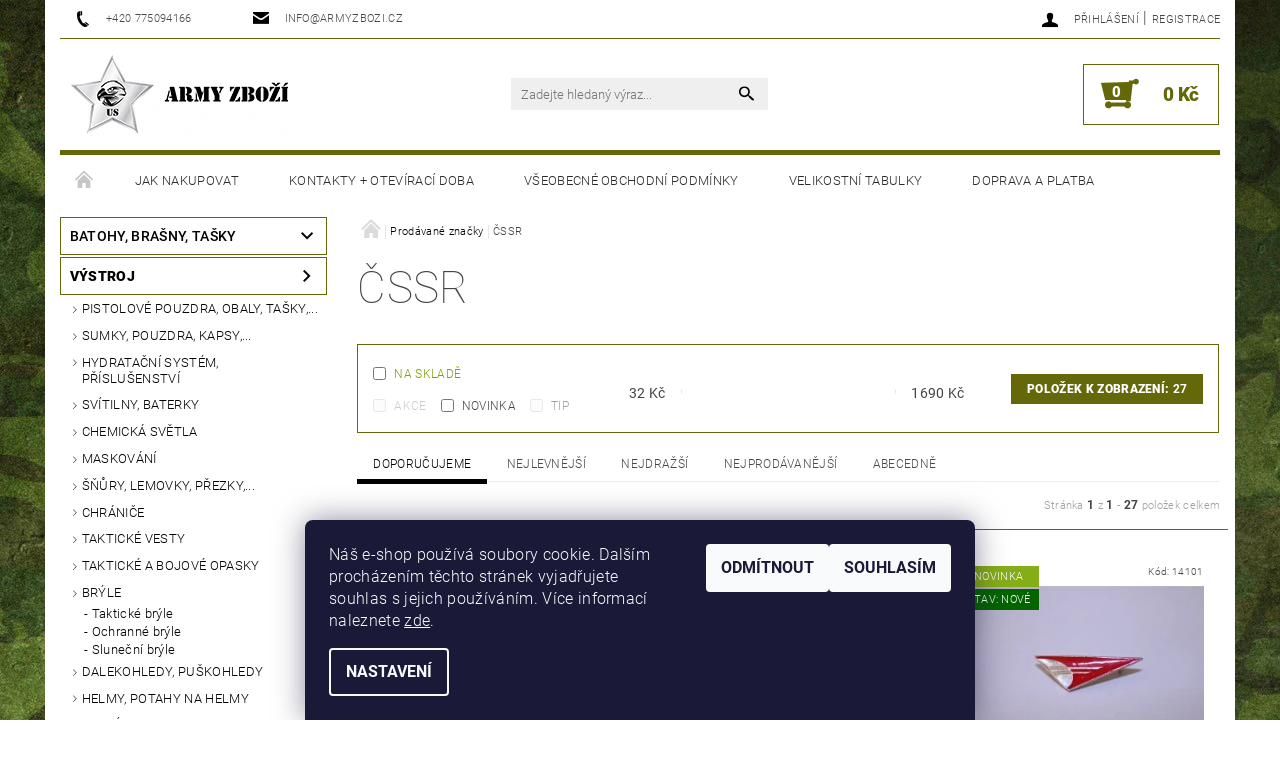

--- FILE ---
content_type: text/html; charset=utf-8
request_url: https://www.armyzbozi.cz/znacka/cssr/
body_size: 26887
content:
<!DOCTYPE html>
<html id="css" xml:lang='cs' lang='cs' class="external-fonts-loaded">
    <head>
        <link rel="preconnect" href="https://cdn.myshoptet.com" /><link rel="dns-prefetch" href="https://cdn.myshoptet.com" /><link rel="preload" href="https://cdn.myshoptet.com/prj/dist/master/cms/libs/jquery/jquery-1.11.3.min.js" as="script" />        <script>
dataLayer = [];
dataLayer.push({'shoptet' : {
    "pageId": -24,
    "pageType": "article",
    "currency": "CZK",
    "currencyInfo": {
        "decimalSeparator": ",",
        "exchangeRate": 1,
        "priceDecimalPlaces": 2,
        "symbol": "K\u010d",
        "symbolLeft": 0,
        "thousandSeparator": " "
    },
    "language": "cs",
    "projectId": 217282,
    "cartInfo": {
        "id": null,
        "freeShipping": false,
        "freeShippingFrom": 5000,
        "leftToFreeGift": {
            "formattedPrice": "0 K\u010d",
            "priceLeft": 0
        },
        "freeGift": false,
        "leftToFreeShipping": {
            "priceLeft": 5000,
            "dependOnRegion": 0,
            "formattedPrice": "5 000 K\u010d"
        },
        "discountCoupon": [],
        "getNoBillingShippingPrice": {
            "withoutVat": 0,
            "vat": 0,
            "withVat": 0
        },
        "cartItems": [],
        "taxMode": "ORDINARY"
    },
    "cart": [],
    "customer": {
        "priceRatio": 1,
        "priceListId": 1,
        "groupId": null,
        "registered": false,
        "mainAccount": false
    }
}});
dataLayer.push({'cookie_consent' : {
    "marketing": "denied",
    "analytics": "denied"
}});
document.addEventListener('DOMContentLoaded', function() {
    shoptet.consent.onAccept(function(agreements) {
        if (agreements.length == 0) {
            return;
        }
        dataLayer.push({
            'cookie_consent' : {
                'marketing' : (agreements.includes(shoptet.config.cookiesConsentOptPersonalisation)
                    ? 'granted' : 'denied'),
                'analytics': (agreements.includes(shoptet.config.cookiesConsentOptAnalytics)
                    ? 'granted' : 'denied')
            },
            'event': 'cookie_consent'
        });
    });
});
</script>

        <meta http-equiv="content-type" content="text/html; charset=utf-8" />
        <title>ČSSR - Army Zboží</title>

        <meta name="viewport" content="width=device-width, initial-scale=1.0" />
        <meta name="format-detection" content="telephone=no" />

        
            <meta property="og:type" content="website"><meta property="og:site_name" content="armyzbozi.cz"><meta property="og:url" content="https://www.armyzbozi.cz/znacka/cssr/"><meta property="og:title" content="ČSSR - Army Zboží"><meta name="author" content="Army Zboží"><meta name="web_author" content="Shoptet.cz"><meta name="dcterms.rightsHolder" content="www.armyzbozi.cz"><meta name="robots" content="index,follow"><meta property="og:image" content="https://cdn.myshoptet.com/usr/www.armyzbozi.cz/user/logos/logo_full_2-2.png?t=1768655225"><meta property="og:description" content="ČSSR"><meta name="description" content="ČSSR"><meta name="google-site-verification" content="G_DJEhnhxfR70o2HSfyfOihYnYb45bPzE63bvQ0E3ws">
        


        
        <noscript>
            <style media="screen">
                #category-filter-hover {
                    display: block !important;
                }
            </style>
        </noscript>
        
    <link href="https://cdn.myshoptet.com/prj/dist/master/cms/templates/frontend_templates/shared/css/font-face/roboto.css" rel="stylesheet"><link href="https://cdn.myshoptet.com/prj/dist/master/shop/dist/font-shoptet-05.css.5fd2e4de7b3b9cde3d11.css" rel="stylesheet">    <script>
        var oldBrowser = false;
    </script>
    <!--[if lt IE 9]>
        <script src="https://cdnjs.cloudflare.com/ajax/libs/html5shiv/3.7.3/html5shiv.js"></script>
        <script>
            var oldBrowser = '<strong>Upozornění!</strong> Používáte zastaralý prohlížeč, který již není podporován. Prosím <a href="https://www.whatismybrowser.com/" target="_blank" rel="nofollow">aktualizujte svůj prohlížeč</a> a zvyšte své UX.';
        </script>
    <![endif]-->

        <style>:root {--color-primary: #000000;--color-primary-h: 0;--color-primary-s: 0%;--color-primary-l: 0%;--color-primary-hover: #000000;--color-primary-hover-h: 0;--color-primary-hover-s: 0%;--color-primary-hover-l: 0%;--color-secondary: #646809;--color-secondary-h: 63;--color-secondary-s: 84%;--color-secondary-l: 22%;--color-secondary-hover: #646809;--color-secondary-hover-h: 63;--color-secondary-hover-s: 84%;--color-secondary-hover-l: 22%;--color-tertiary: #000000;--color-tertiary-h: 0;--color-tertiary-s: 0%;--color-tertiary-l: 0%;--color-tertiary-hover: #000000;--color-tertiary-hover-h: 0;--color-tertiary-hover-s: 0%;--color-tertiary-hover-l: 0%;--color-header-background: #ffffff;--template-font: "Roboto";--template-headings-font: "Roboto";--header-background-url: none;--cookies-notice-background: #1A1937;--cookies-notice-color: #F8FAFB;--cookies-notice-button-hover: #f5f5f5;--cookies-notice-link-hover: #27263f;--templates-update-management-preview-mode-content: "Náhled aktualizací šablony je aktivní pro váš prohlížeč."}</style>

        <style>:root {--logo-x-position: 10px;--logo-y-position: 10px;--front-image-x-position: 319px;--front-image-y-position: 0px;}</style>

        <link href="https://cdn.myshoptet.com/prj/dist/master/shop/dist/main-05.css.1b62aa3d069f1dba0ebf.css" rel="stylesheet" media="screen" />

        <link rel="stylesheet" href="https://cdn.myshoptet.com/prj/dist/master/cms/templates/frontend_templates/_/css/print.css" media="print" />
                            <link rel="shortcut icon" href="/favicon.ico" type="image/x-icon" />
                                    <link rel="canonical" href="https://www.armyzbozi.cz/znacka/cssr/" />
        
        
        
            <script>
        var _hwq = _hwq || [];
        _hwq.push(['setKey', '6B74DEF4DA415A9C64B8B4716DF8C546']);
        _hwq.push(['setTopPos', '200']);
        _hwq.push(['showWidget', '22']);
        (function() {
            var ho = document.createElement('script');
            ho.src = 'https://cz.im9.cz/direct/i/gjs.php?n=wdgt&sak=6B74DEF4DA415A9C64B8B4716DF8C546';
            var s = document.getElementsByTagName('script')[0]; s.parentNode.insertBefore(ho, s);
        })();
    </script>

                
                            <style>
                    /* custom background */
                    #main-wrapper {
                                                                            background-position: top center !important;
                            background-repeat: no-repeat !important;
                                                                            background-attachment: fixed !important;
                                                                            background-image: url('https://cdn.myshoptet.com/usr/www.armyzbozi.cz/user/frontend_backgrounds/bg-lighter-1.jpg') !important;
                                            }
                </style>
                    
                <script>var shoptet = shoptet || {};shoptet.abilities = {"about":{"generation":2,"id":"05"},"config":{"category":{"product":{"image_size":"detail_alt_1"}},"navigation_breakpoint":991,"number_of_active_related_products":2,"product_slider":{"autoplay":false,"autoplay_speed":3000,"loop":true,"navigation":true,"pagination":true,"shadow_size":0}},"elements":{"recapitulation_in_checkout":true},"feature":{"directional_thumbnails":false,"extended_ajax_cart":false,"extended_search_whisperer":false,"fixed_header":false,"images_in_menu":false,"product_slider":false,"simple_ajax_cart":true,"smart_labels":false,"tabs_accordion":false,"tabs_responsive":false,"top_navigation_menu":false,"user_action_fullscreen":false}};shoptet.design = {"template":{"name":"Rock","colorVariant":"Two"},"layout":{"homepage":"catalog4","subPage":"catalog3","productDetail":"catalog3"},"colorScheme":{"conversionColor":"#646809","conversionColorHover":"#646809","color1":"#000000","color2":"#000000","color3":"#000000","color4":"#000000"},"fonts":{"heading":"Roboto","text":"Roboto"},"header":{"backgroundImage":null,"image":null,"logo":"https:\/\/www.armyzbozi.czuser\/logos\/logo_full_2-2.png","color":"#ffffff"},"background":{"enabled":true,"color":{"enabled":false,"color":"#584c25"},"image":{"url":"https:\/\/www.armyzbozi.czuser\/frontend_backgrounds\/bg-lighter-1.jpg","attachment":"fixed","position":"center"}}};shoptet.config = {};shoptet.events = {};shoptet.runtime = {};shoptet.content = shoptet.content || {};shoptet.updates = {};shoptet.messages = [];shoptet.messages['lightboxImg'] = "Obrázek";shoptet.messages['lightboxOf'] = "z";shoptet.messages['more'] = "Více";shoptet.messages['cancel'] = "Zrušit";shoptet.messages['removedItem'] = "Položka byla odstraněna z košíku.";shoptet.messages['discountCouponWarning'] = "Zapomněli jste uplatnit slevový kupón. Pro pokračování jej uplatněte pomocí tlačítka vedle vstupního pole, nebo jej smažte.";shoptet.messages['charsNeeded'] = "Prosím, použijte minimálně 3 znaky!";shoptet.messages['invalidCompanyId'] = "Neplané IČ, povoleny jsou pouze číslice";shoptet.messages['needHelp'] = "Potřebujete pomoc?";shoptet.messages['showContacts'] = "Zobrazit kontakty";shoptet.messages['hideContacts'] = "Skrýt kontakty";shoptet.messages['ajaxError'] = "Došlo k chybě; obnovte prosím stránku a zkuste to znovu.";shoptet.messages['variantWarning'] = "Zvolte prosím variantu produktu.";shoptet.messages['chooseVariant'] = "Zvolte variantu";shoptet.messages['unavailableVariant'] = "Tato varianta není dostupná a není možné ji objednat.";shoptet.messages['withVat'] = "včetně DPH";shoptet.messages['withoutVat'] = "bez DPH";shoptet.messages['toCart'] = "Do košíku";shoptet.messages['emptyCart'] = "Prázdný košík";shoptet.messages['change'] = "Změnit";shoptet.messages['chosenBranch'] = "Zvolená pobočka";shoptet.messages['validatorRequired'] = "Povinné pole";shoptet.messages['validatorEmail'] = "Prosím vložte platnou e-mailovou adresu";shoptet.messages['validatorUrl'] = "Prosím vložte platnou URL adresu";shoptet.messages['validatorDate'] = "Prosím vložte platné datum";shoptet.messages['validatorNumber'] = "Vložte číslo";shoptet.messages['validatorDigits'] = "Prosím vložte pouze číslice";shoptet.messages['validatorCheckbox'] = "Zadejte prosím všechna povinná pole";shoptet.messages['validatorConsent'] = "Bez souhlasu nelze odeslat.";shoptet.messages['validatorPassword'] = "Hesla se neshodují";shoptet.messages['validatorInvalidPhoneNumber'] = "Vyplňte prosím platné telefonní číslo bez předvolby.";shoptet.messages['validatorInvalidPhoneNumberSuggestedRegion'] = "Neplatné číslo — navržený region: %1";shoptet.messages['validatorInvalidCompanyId'] = "Neplatné IČ, musí být ve tvaru jako %1";shoptet.messages['validatorFullName'] = "Nezapomněli jste příjmení?";shoptet.messages['validatorHouseNumber'] = "Prosím zadejte správné číslo domu";shoptet.messages['validatorZipCode'] = "Zadané PSČ neodpovídá zvolené zemi";shoptet.messages['validatorShortPhoneNumber'] = "Telefonní číslo musí mít min. 8 znaků";shoptet.messages['choose-personal-collection'] = "Prosím vyberte místo doručení u osobního odběru, není zvoleno.";shoptet.messages['choose-external-shipping'] = "Upřesněte prosím vybraný způsob dopravy";shoptet.messages['choose-ceska-posta'] = "Pobočka České Pošty není určena, zvolte prosím některou";shoptet.messages['choose-hupostPostaPont'] = "Pobočka Maďarské pošty není vybrána, zvolte prosím nějakou";shoptet.messages['choose-postSk'] = "Pobočka Slovenské pošty není zvolena, vyberte prosím některou";shoptet.messages['choose-ulozenka'] = "Pobočka Uloženky nebyla zvolena, prosím vyberte některou";shoptet.messages['choose-zasilkovna'] = "Pobočka Zásilkovny nebyla zvolena, prosím vyberte některou";shoptet.messages['choose-ppl-cz'] = "Pobočka PPL ParcelShop nebyla vybrána, vyberte prosím jednu";shoptet.messages['choose-glsCz'] = "Pobočka GLS ParcelShop nebyla zvolena, prosím vyberte některou";shoptet.messages['choose-dpd-cz'] = "Ani jedna z poboček služby DPD Parcel Shop nebyla zvolená, prosím vyberte si jednu z možností.";shoptet.messages['watchdogType'] = "Je zapotřebí vybrat jednu z možností u sledování produktu.";shoptet.messages['watchdog-consent-required'] = "Musíte zaškrtnout všechny povinné souhlasy";shoptet.messages['watchdogEmailEmpty'] = "Prosím vyplňte e-mail";shoptet.messages['privacyPolicy'] = 'Musíte souhlasit s ochranou osobních údajů';shoptet.messages['amountChanged'] = '(množství bylo změněno)';shoptet.messages['unavailableCombination'] = 'Není k dispozici v této kombinaci';shoptet.messages['specifyShippingMethod'] = 'Upřesněte dopravu';shoptet.messages['PIScountryOptionMoreBanks'] = 'Možnost platby z %1 bank';shoptet.messages['PIScountryOptionOneBank'] = 'Možnost platby z 1 banky';shoptet.messages['PIScurrencyInfoCZK'] = 'V měně CZK lze zaplatit pouze prostřednictvím českých bank.';shoptet.messages['PIScurrencyInfoHUF'] = 'V měně HUF lze zaplatit pouze prostřednictvím maďarských bank.';shoptet.messages['validatorVatIdWaiting'] = "Ověřujeme";shoptet.messages['validatorVatIdValid'] = "Ověřeno";shoptet.messages['validatorVatIdInvalid'] = "DIČ se nepodařilo ověřit, i přesto můžete objednávku dokončit";shoptet.messages['validatorVatIdInvalidOrderForbid'] = "Zadané DIČ nelze nyní ověřit, protože služba ověřování je dočasně nedostupná. Zkuste opakovat zadání později, nebo DIČ vymažte s vaši objednávku dokončete v režimu OSS. Případně kontaktujte prodejce.";shoptet.messages['validatorVatIdInvalidOssRegime'] = "Zadané DIČ nemůže být ověřeno, protože služba ověřování je dočasně nedostupná. Vaše objednávka bude dokončena v režimu OSS. Případně kontaktujte prodejce.";shoptet.messages['previous'] = "Předchozí";shoptet.messages['next'] = "Následující";shoptet.messages['close'] = "Zavřít";shoptet.messages['imageWithoutAlt'] = "Tento obrázek nemá popisek";shoptet.messages['newQuantity'] = "Nové množství:";shoptet.messages['currentQuantity'] = "Aktuální množství:";shoptet.messages['quantityRange'] = "Prosím vložte číslo v rozmezí %1 a %2";shoptet.messages['skipped'] = "Přeskočeno";shoptet.messages.validator = {};shoptet.messages.validator.nameRequired = "Zadejte jméno a příjmení.";shoptet.messages.validator.emailRequired = "Zadejte e-mailovou adresu (např. jan.novak@example.com).";shoptet.messages.validator.phoneRequired = "Zadejte telefonní číslo.";shoptet.messages.validator.messageRequired = "Napište komentář.";shoptet.messages.validator.descriptionRequired = shoptet.messages.validator.messageRequired;shoptet.messages.validator.captchaRequired = "Vyplňte bezpečnostní kontrolu.";shoptet.messages.validator.consentsRequired = "Potvrďte svůj souhlas.";shoptet.messages.validator.scoreRequired = "Zadejte počet hvězdiček.";shoptet.messages.validator.passwordRequired = "Zadejte heslo, které bude obsahovat min. 4 znaky.";shoptet.messages.validator.passwordAgainRequired = shoptet.messages.validator.passwordRequired;shoptet.messages.validator.currentPasswordRequired = shoptet.messages.validator.passwordRequired;shoptet.messages.validator.birthdateRequired = "Zadejte datum narození.";shoptet.messages.validator.billFullNameRequired = "Zadejte jméno a příjmení.";shoptet.messages.validator.deliveryFullNameRequired = shoptet.messages.validator.billFullNameRequired;shoptet.messages.validator.billStreetRequired = "Zadejte název ulice.";shoptet.messages.validator.deliveryStreetRequired = shoptet.messages.validator.billStreetRequired;shoptet.messages.validator.billHouseNumberRequired = "Zadejte číslo domu.";shoptet.messages.validator.deliveryHouseNumberRequired = shoptet.messages.validator.billHouseNumberRequired;shoptet.messages.validator.billZipRequired = "Zadejte PSČ.";shoptet.messages.validator.deliveryZipRequired = shoptet.messages.validator.billZipRequired;shoptet.messages.validator.billCityRequired = "Zadejte název města.";shoptet.messages.validator.deliveryCityRequired = shoptet.messages.validator.billCityRequired;shoptet.messages.validator.companyIdRequired = "Zadejte IČ.";shoptet.messages.validator.vatIdRequired = "Zadejte DIČ.";shoptet.messages.validator.billCompanyRequired = "Zadejte název společnosti.";shoptet.messages['loading'] = "Načítám…";shoptet.messages['stillLoading'] = "Stále načítám…";shoptet.messages['loadingFailed'] = "Načtení se nezdařilo. Zkuste to znovu.";shoptet.messages['productsSorted'] = "Produkty seřazeny.";shoptet.messages['formLoadingFailed'] = "Formulář se nepodařilo načíst. Zkuste to prosím znovu.";shoptet.messages.moreInfo = "Více informací";shoptet.config.showAdvancedOrder = true;shoptet.config.orderingProcess = {active: false,step: false};shoptet.config.documentsRounding = '3';shoptet.config.documentPriceDecimalPlaces = '0';shoptet.config.thousandSeparator = ' ';shoptet.config.decSeparator = ',';shoptet.config.decPlaces = '2';shoptet.config.decPlacesSystemDefault = '2';shoptet.config.currencySymbol = 'Kč';shoptet.config.currencySymbolLeft = '0';shoptet.config.defaultVatIncluded = 1;shoptet.config.defaultProductMaxAmount = 9999;shoptet.config.inStockAvailabilityId = -1;shoptet.config.defaultProductMaxAmount = 9999;shoptet.config.inStockAvailabilityId = -1;shoptet.config.cartActionUrl = '/action/Cart';shoptet.config.advancedOrderUrl = '/action/Cart/GetExtendedOrder/';shoptet.config.cartContentUrl = '/action/Cart/GetCartContent/';shoptet.config.stockAmountUrl = '/action/ProductStockAmount/';shoptet.config.addToCartUrl = '/action/Cart/addCartItem/';shoptet.config.removeFromCartUrl = '/action/Cart/deleteCartItem/';shoptet.config.updateCartUrl = '/action/Cart/setCartItemAmount/';shoptet.config.addDiscountCouponUrl = '/action/Cart/addDiscountCoupon/';shoptet.config.setSelectedGiftUrl = '/action/Cart/setSelectedGift/';shoptet.config.rateProduct = '/action/ProductDetail/RateProduct/';shoptet.config.customerDataUrl = '/action/OrderingProcess/step2CustomerAjax/';shoptet.config.registerUrl = '/registrace/';shoptet.config.agreementCookieName = 'site-agreement';shoptet.config.cookiesConsentUrl = '/action/CustomerCookieConsent/';shoptet.config.cookiesConsentIsActive = 1;shoptet.config.cookiesConsentOptAnalytics = 'analytics';shoptet.config.cookiesConsentOptPersonalisation = 'personalisation';shoptet.config.cookiesConsentOptNone = 'none';shoptet.config.cookiesConsentRefuseDuration = 7;shoptet.config.cookiesConsentName = 'CookiesConsent';shoptet.config.agreementCookieExpire = 30;shoptet.config.cookiesConsentSettingsUrl = '/cookies-settings/';shoptet.config.fonts = {"google":{"attributes":"100,300,400,500,700,900:latin-ext","families":["Roboto"],"urls":["https:\/\/cdn.myshoptet.com\/prj\/dist\/master\/cms\/templates\/frontend_templates\/shared\/css\/font-face\/roboto.css"]},"custom":{"families":["shoptet"],"urls":["https:\/\/cdn.myshoptet.com\/prj\/dist\/master\/shop\/dist\/font-shoptet-05.css.5fd2e4de7b3b9cde3d11.css"]}};shoptet.config.mobileHeaderVersion = '1';shoptet.config.fbCAPIEnabled = false;shoptet.config.fbPixelEnabled = false;shoptet.config.fbCAPIUrl = '/action/FacebookCAPI/';shoptet.content.regexp = /strana-[0-9]+[\/]/g;shoptet.content.colorboxHeader = '<div class="colorbox-html-content">';shoptet.content.colorboxFooter = '</div>';shoptet.customer = {};shoptet.csrf = shoptet.csrf || {};shoptet.csrf.token = 'csrf_8qi/hJ+c0cebb7c3a917d7f8';shoptet.csrf.invalidTokenModal = '<div><h2>Přihlaste se prosím znovu</h2><p>Omlouváme se, ale Váš CSRF token pravděpodobně vypršel. Abychom mohli udržet Vaši bezpečnost na co největší úrovni potřebujeme, abyste se znovu přihlásili.</p><p>Děkujeme za pochopení.</p><div><a href="/login/?backTo=%2Fznacka%2Fcssr%2F">Přihlášení</a></div></div> ';shoptet.csrf.formsSelector = 'csrf-enabled';shoptet.csrf.submitListener = true;shoptet.csrf.validateURL = '/action/ValidateCSRFToken/Index/';shoptet.csrf.refreshURL = '/action/RefreshCSRFTokenNew/Index/';shoptet.csrf.enabled = true;shoptet.config.googleAnalytics ||= {};shoptet.config.googleAnalytics.isGa4Enabled = true;shoptet.config.googleAnalytics.route ||= {};shoptet.config.googleAnalytics.route.ua = "UA";shoptet.config.googleAnalytics.route.ga4 = "GA4";shoptet.config.ums_a11y_category_page = true;shoptet.config.discussion_rating_forms = false;shoptet.config.ums_forms_redesign = false;shoptet.config.showPriceWithoutVat = '';shoptet.config.ums_a11y_login = false;</script>
        <script src="https://cdn.myshoptet.com/prj/dist/master/cms/libs/jquery/jquery-1.11.3.min.js"></script><script src="https://cdn.myshoptet.com/prj/dist/master/cms/libs/jquery/jquery-migrate-1.4.1.min.js"></script><script src="https://cdn.myshoptet.com/prj/dist/master/cms/libs/jquery/jquery-ui-1.8.24.min.js"></script>
    <script src="https://cdn.myshoptet.com/prj/dist/master/shop/dist/main-05.js.8c719cec2608516bd9d7.js"></script>
<script src="https://cdn.myshoptet.com/prj/dist/master/shop/dist/shared-2g.js.aa13ef3ecca51cd89ec5.js"></script><script src="https://cdn.myshoptet.com/prj/dist/master/cms/libs/jqueryui/i18n/datepicker-cs.js"></script><script>if (window.self !== window.top) {const script = document.createElement('script');script.type = 'module';script.src = "https://cdn.myshoptet.com/prj/dist/master/shop/dist/editorPreview.js.e7168e827271d1c16a1d.js";document.body.appendChild(script);}</script>        <script>
            jQuery.extend(jQuery.cybergenicsFormValidator.messages, {
                required: "Povinné pole",
                email: "Prosím vložte platnou e-mailovou adresu",
                url: "Prosím vložte platnou URL adresu",
                date: "Prosím vložte platné datum",
                number: "Vložte číslo",
                digits: "Prosím vložte pouze číslice",
                checkbox: "Zadejte prosím všechna povinná pole",
                validatorConsent: "Bez souhlasu nelze odeslat.",
                password: "Hesla se neshodují",
                invalidPhoneNumber: "Vyplňte prosím platné telefonní číslo bez předvolby.",
                invalidCompanyId: 'Nevalidní IČ, musí mít přesně 8 čísel (před kratší IČ lze dát nuly)',
                fullName: "Nezapomněli jste příjmení?",
                zipCode: "Zadané PSČ neodpovídá zvolené zemi",
                houseNumber: "Prosím zadejte správné číslo domu",
                shortPhoneNumber: "Telefonní číslo musí mít min. 8 znaků",
                privacyPolicy: "Musíte souhlasit s ochranou osobních údajů"
            });
        </script>
                                    
                
        
        <!-- User include -->
                <!-- project html code header -->
<link href="/user/documents/assets/armyshop.css" rel="stylesheet">


        <!-- /User include -->
                                <!-- Global site tag (gtag.js) - Google Analytics -->
    <script async src="https://www.googletagmanager.com/gtag/js?id=G-Q6W9JYN2EE"></script>
    <script>
        
        window.dataLayer = window.dataLayer || [];
        function gtag(){dataLayer.push(arguments);}
        

                    console.debug('default consent data');

            gtag('consent', 'default', {"ad_storage":"denied","analytics_storage":"denied","ad_user_data":"denied","ad_personalization":"denied","wait_for_update":500});
            dataLayer.push({
                'event': 'default_consent'
            });
        
        gtag('js', new Date());

                gtag('config', 'UA-122162679-1', { 'groups': "UA" });
        
                gtag('config', 'G-Q6W9JYN2EE', {"groups":"GA4","send_page_view":false,"content_group":"article","currency":"CZK","page_language":"cs"});
        
                gtag('config', 'AW-797431280', {"allow_enhanced_conversions":true});
        
        
        
        
        
                    gtag('event', 'page_view', {"send_to":"GA4","page_language":"cs","content_group":"article","currency":"CZK"});
        
        
        
        
        
        
        
        
        
        
        
        
        
        document.addEventListener('DOMContentLoaded', function() {
            if (typeof shoptet.tracking !== 'undefined') {
                for (var id in shoptet.tracking.bannersList) {
                    gtag('event', 'view_promotion', {
                        "send_to": "UA",
                        "promotions": [
                            {
                                "id": shoptet.tracking.bannersList[id].id,
                                "name": shoptet.tracking.bannersList[id].name,
                                "position": shoptet.tracking.bannersList[id].position
                            }
                        ]
                    });
                }
            }

            shoptet.consent.onAccept(function(agreements) {
                if (agreements.length !== 0) {
                    console.debug('gtag consent accept');
                    var gtagConsentPayload =  {
                        'ad_storage': agreements.includes(shoptet.config.cookiesConsentOptPersonalisation)
                            ? 'granted' : 'denied',
                        'analytics_storage': agreements.includes(shoptet.config.cookiesConsentOptAnalytics)
                            ? 'granted' : 'denied',
                                                                                                'ad_user_data': agreements.includes(shoptet.config.cookiesConsentOptPersonalisation)
                            ? 'granted' : 'denied',
                        'ad_personalization': agreements.includes(shoptet.config.cookiesConsentOptPersonalisation)
                            ? 'granted' : 'denied',
                        };
                    console.debug('update consent data', gtagConsentPayload);
                    gtag('consent', 'update', gtagConsentPayload);
                    dataLayer.push(
                        { 'event': 'update_consent' }
                    );
                }
            });
        });
    </script>

                
                                                    </head>
    <body class="desktop id--24 in-znacka template-05 type-manufacturer-detail page-category ajax-add-to-cart">
    
        <div id="fb-root"></div>
        <script>
            window.fbAsyncInit = function() {
                FB.init({
//                    appId            : 'your-app-id',
                    autoLogAppEvents : true,
                    xfbml            : true,
                    version          : 'v19.0'
                });
            };
        </script>
        <script async defer crossorigin="anonymous" src="https://connect.facebook.net/cs_CZ/sdk.js"></script>
    
        
    
    <div id="main-wrapper">
        <div id="main-wrapper-in" class="large-12 medium-12 small-12">
            <div id="main" class="large-12 medium-12 small-12 row">

                

                <div id="header" class="large-12 medium-12 small-12 columns">
                    <header id="header-in" class="large-12 medium-12 small-12 row collapse">
                        
<div class="row header-info">
        
        <div class="large-4 medium-6 small-12 columns">

            <div class="row collapse header-contacts">
                                                                                        <div class="large-6 medium-6 small-6 header-phone columns left">
                        <a href="tel:+420775094166" title="Telefon"><span>+420 775094166</span></a>
                    </div>
                                                    <div class="large-6 medium-6 small-6 header-email columns left">
                                                    <a href="mailto:info@armyzbozi.cz"><span>info@armyzbozi.cz</span></a>
                                            </div>
                            </div>
        </div>
    
    <div class="large-8 medium-8 small-12 left top-links-holder">
                                <div id="top-links">
            <span class="responsive-mobile-visible responsive-all-hidden box-account-links-trigger-wrap">
                <span class="box-account-links-trigger"></span>
            </span>
            <ul class="responsive-mobile-hidden box-account-links list-inline list-reset">
                
                                                                                                        <li>
                                    <a class="icon-account-login" href="/login/?backTo=%2Fznacka%2Fcssr%2F" title="Přihlášení" data-testid="signin" rel="nofollow"><span>Přihlášení</span></a>
                                </li>
                                <li>
                                    <span class="responsive-mobile-hidden"> |</span>
                                    <a href="/registrace/" title="Registrace" data-testid="headerSignup" rel="nofollow">Registrace</a>
                                </li>
                                                                                        
            </ul>
        </div>
    </div>
</div>
<div class="header-center row">
    
    <div class="large-4 medium-4 small-6">
                                <a href="/" title="Army Zboží" id="logo" data-testid="linkWebsiteLogo"><img src="https://cdn.myshoptet.com/usr/www.armyzbozi.cz/user/logos/logo_full_2-2.png" alt="Army Zboží" /></a>
    </div>
    
    <div class="large-4 medium-4 small-12">
                <div class="searchform large-8 medium-12 small-12" itemscope itemtype="https://schema.org/WebSite">
            <meta itemprop="headline" content="Prodávané značky"/>
<meta itemprop="url" content="https://www.armyzbozi.cz"/>
        <meta itemprop="text" content="ČSSR"/>

            <form class="search-whisperer-wrap-v1 search-whisperer-wrap" action="/action/ProductSearch/prepareString/" method="post" itemprop="potentialAction" itemscope itemtype="https://schema.org/SearchAction" data-testid="searchForm">
                <fieldset>
                    <meta itemprop="target" content="https://www.armyzbozi.cz/vyhledavani/?string={string}"/>
                    <div class="large-10 medium-8 small-10 left">
                        <input type="hidden" name="language" value="cs" />
                        <input type="search" name="string" itemprop="query-input" class="s-word" placeholder="Zadejte hledaný výraz..." autocomplete="off" data-testid="searchInput" />
                    </div>
                    <div class="tar large-2 medium-4 small-2 left">
                        <input type="submit" value="Hledat" class="b-search" data-testid="searchBtn" />
                    </div>
                    <div class="search-whisperer-container-js"></div>
                    <div class="search-notice large-12 medium-12 small-12" data-testid="searchMsg">Prosím, použijte minimálně 3 znaky!</div>
                </fieldset>
            </form>
        </div>
    </div>
    
    <div class="large-4 medium-4 small-6 tar">
                                
                        <div class="place-cart-here">
                <div id="header-cart-wrapper" class="header-cart-wrapper menu-element-wrap">
    <a href="/kosik/" id="header-cart" class="header-cart" data-testid="headerCart" rel="nofollow">
        
        
    <strong class="header-cart-count" data-testid="headerCartCount">
        <span>
                            0
                    </span>
    </strong>

        <strong class="header-cart-price" data-testid="headerCartPrice">
            0 Kč
        </strong>
    </a>

    <div id="cart-recapitulation" class="cart-recapitulation menu-element-submenu align-right hover-hidden" data-testid="popupCartWidget">
                    <div class="cart-reca-single darken tac" data-testid="cartTitle">
                Váš nákupní košík je prázdný            </div>
            </div>
</div>
            </div>
            </div>
    
</div>

             <nav id="menu" class="large-12 medium-12 small-12"><ul class="inline-list list-inline valign-top-inline left"><li class="first-line"><a href="/" id="a-home" data-testid="headerMenuItem">Úvodní stránka</a></li><li class="menu-item-27">    <a href="/jak-nakupovat/"  data-testid="headerMenuItem">
        Jak nakupovat
    </a>
</li><li class="menu-item-834">    <a href="/kontakty-oteviraci-doba/"  data-testid="headerMenuItem">
        Kontakty + Otevírací doba
    </a>
</li><li class="menu-item-39">    <a href="/vseobecne-obchodni-podminky/"  data-testid="headerMenuItem">
        Všeobecné obchodní podmínky
    </a>
</li><li class="menu-item-29">    <a href="/velikostni-tabulky/"  data-testid="headerMenuItem">
        Velikostní tabulky
    </a>
</li><li class="menu-item-1205">    <a href="/doprava-a-platba/"  data-testid="headerMenuItem">
        Doprava a Platba
    </a>
</li></ul><div id="menu-helper-wrapper"><div id="menu-helper" data-testid="hamburgerMenu">&nbsp;</div><ul id="menu-helper-box"></ul></div></nav>

<script>
$(document).ready(function() {
    checkSearchForm($('.searchform'), "Prosím, použijte minimálně 3 znaky!");
});
var userOptions = {
    carousel : {
        stepTimer : 5000,
        fadeTimer : 800
    }
};
</script>


                    </header>
                </div>
                <div id="main-in" class="large-12 medium-12 small-12 columns">
                    <div id="main-in-in" class="large-12 medium-12 small-12">
                        
                        <div id="content" class="large-12 medium-12 small-12 row">
                            
                                                                    <aside id="column-l" class="large-3 medium-3 small-12 columns sidebar">
                                        <div id="column-l-in">
                                                                                                                                                <div class="box-even">
                        
<div id="categories">
                        <div class="categories cat-01 expandable" id="cat-697">
                <div class="topic"><a href="/batohy--brasny--tasky/">Batohy, brašny, tašky</a></div>
        
<ul >
                <li ><a href="/batohy/" title="Batohy">Batohy</a>
            </li>             <li ><a href="/tasky--brasny--crossbody/" title="Tašky, brašny, crossbody,...">Tašky, brašny, crossbody, ledvinky,...</a>
            </li>             <li ><a href="/bederni-pasy--ramy/" title="Bederní pásy, rámy">Bederní pásy, rámy</a>
                            </li>             <li ><a href="/doplnky-k-batohum--prislusenstvi/" title="Doplňky k batohům, příslušenství,...">příslušenství</a>
            </li>             <li ><a href="/nosne-popruhy-ramenni--treky/" title="Nosné popruhy ramenní, treky,...">Nosné popruhy ramenní, treky,...</a>
                            </li>     </ul> 
    </div>
            <div class="categories cat-02 expandable expanded" id="cat-1209">
                <div class="topic"><a href="/vystroj/" class="expanded">Výstroj</a></div>
        
<ul class="expanded">
                <li ><a href="/pistolove-pouzdra--obaly--tasky/" title="Pistolové pouzdra, obaly, tašky,...">Pistolové pouzdra, obaly, tašky,...</a>
                            </li>             <li ><a href="/sumky--pouzdra--kapsy/" title="Sumky, pouzdra, kapsy,...">Sumky, pouzdra, kapsy,...</a>
                            </li>             <li ><a href="/hydratacni-system--prislusenstvi/" title="Hydratační systém, příslušenství">Hydratační systém, příslušenství</a>
                            </li>             <li ><a href="/svitilny--baterky/" title="Svítilny, baterky">Svítilny, baterky</a>
            </li>             <li ><a href="/chemicka-svetla/" title="Chemická světla">Chemická světla</a>
                            </li>             <li ><a href="/maskovani/" title="Maskování">Maskování</a>
                            </li>             <li ><a href="/snury--lemovky--prezky/" title="šňůry, lemovky, přezky,...">šňůry, lemovky, přezky,...</a>
                            </li>             <li ><a href="/chranice-2/" title="Chrániče">Chrániče</a>
                            </li>             <li ><a href="/takticke-vesty-2/" title="Taktické vesty">Taktické vesty</a>
                            </li>             <li ><a href="/takticke-a-bojove-opasky/" title="Taktické a bojové opasky">Taktické a bojové opasky</a>
                            </li>             <li class="expandable expanded"><a href="/bryle/" title="Brýle">Brýle</a>
                                    <ul class="expanded">
                                                <li ><a href="/takticke-bryle/" title="Taktické brýle">Taktické brýle</a>
                                                            </li>                                     <li ><a href="/ochranne-bryle/" title="Ochranné brýle">Ochranné brýle</a>
                                                            </li>                                     <li ><a href="/slunecni-bryle/" title="Sluneční brýle">Sluneční brýle</a>
                                                            </li>                     </ul>                     </li>             <li ><a href="/dalekohledy--puskohledy-2/" title="Dalekohledy, puškohledy">Dalekohledy, puškohledy</a>
                            </li>             <li ><a href="/helmy--potahy-na-helmy-2/" title="Helmy, potahy na helmy">Helmy, potahy na helmy</a>
                            </li>             <li ><a href="/polni-lopatky/" title="Polní lopatky">Polní lopatky</a>
                            </li>             <li ><a href="/plynove-masky--chemicke-obleky/" title="Plynové masky, chemické obleky,...">Plynové masky, chemické obleky,...</a>
                            </li>     </ul> 
    </div>
            <div class="categories cat-01 expandable expanded" id="cat-1236">
                <div class="topic"><a href="/vybaveni--doplnky/" class="expanded">Vybavení, doplňky</a></div>
        
<ul class="expanded">
                <li ><a href="/jidelni-potreby-2/" title="Jídelní potřeby">Jídelní potřeby</a>
                            </li>             <li ><a href="/stany/" title="Stany">Stany</a>
                            </li>             <li ><a href="/spaci-potreby/" title="Spací potřeby">Spací potřeby</a>
                            </li>             <li ><a href="/houpaci-site/" title="Houpací sítě">Houpací sítě</a>
                            </li>             <li ><a href="/celty-2/" title="Celty">Celty</a>
                            </li>             <li ><a href="/moskytiery/" title="Moskytiéry">Moskytiéry</a>
                            </li>             <li ><a href="/plastenky-2/" title="Plaštěnky">Plaštěnky</a>
                            </li>     </ul> 
    </div>
            <div class="categories cat-02 expandable" id="cat-969">
                <div class="topic"><a href="/noze--dyky--bajonety/">Nože, dýky, bajonety</a></div>
        
<ul >
                <li ><a href="/armadni-vojenske-noze/" title="Armádní vojenské nože">Armádní vojenské nože</a>
                            </li>             <li ><a href="/zaviraci-a-kapesni-noze/" title="Zavírací a kapesní nože">Zavírací a kapesní nože</a>
                            </li>             <li ><a href="/macety--sekery/" title="Mačety, sekery">Mačety, sekery</a>
                            </li>             <li ><a href="/noze-s-pevnou-rukojeti/" title="Nože s pevnou rukojetí">Nože s pevnou rukojetí</a>
                            </li>             <li ><a href="/bodaky/" title="Bodáky">Bodáky</a>
                            </li>             <li ><a href="/dyky/" title="Dýky">Dýky</a>
                            </li>             <li ><a href="/multifunkcni-kleste/" title="Multifunkční kleště">Multifunkční kleště</a>
                            </li>             <li ><a href="/vystrelovaci-noze/" title="Vystřelovací nože">Vystřelovací nože</a>
                            </li>             <li ><a href="/motylci-a-cvicne-noze/" title="Motýlci a cvičné nože">Motýlci a cvičné nože</a>
                            </li>             <li ><a href="/hazeci-noze--hvezdice/" title="Házecí nože, hvězdice">Házecí nože, hvězdice</a>
                            </li>     </ul> 
    </div>
            <div class="categories cat-01 expandable expanded" id="cat-1335">
                <div class="topic"><a href="/sebeobrana/" class="expanded">Sebeobrana</a></div>
        
<ul class="expanded">
                <li ><a href="/teleskopicke-obusky--palky/" title="Teleskopické obušky, pálky">Teleskopické obušky, pálky</a>
                            </li>             <li ><a href="/peprove--slzne-spreje-2/" title="Pepřové, slzné spreje">Pepřové, slzné spreje</a>
                            </li>             <li ><a href="/paralyzery/" title="Paralyzéry">Paralyzéry</a>
                            </li>             <li ><a href="/boxery/" title="Boxery">Boxery</a>
                            </li>             <li ><a href="/takticke-pera/" title="Taktické pera">Taktické pera</a>
                            </li>     </ul> 
    </div>
            <div class="categories cat-02" id="cat-712">
                <div class="topic"><a href="/nasivky--vylozky/">Nášivky, Značení</a></div>
        

    </div>
            <div class="categories cat-01" id="cat-820">
                <div class="topic"><a href="/odznaky--medaile/">Odznaky, medaile</a></div>
        

    </div>
            <div class="categories cat-02 expanded" id="cat-1170">
                <div class="topic"><a href="/vlajky/" class="expanded">Vlajky</a></div>
        

    </div>
            <div class="categories cat-01 expanded" id="cat-1162">
                <div class="topic"><a href="/drevene-municni-bedny--kanystry/" class="expanded">Dřevěné muniční bedny, kanystry,...</a></div>
        

    </div>
            <div class="categories cat-02" id="cat-987">
                <div class="topic"><a href="/sberatelstvi/">Sběratelství</a></div>
        

    </div>
            <div class="categories cat-01 expandable expanded" id="cat-888">
                <div class="topic"><a href="/obleceni-2/" class="expanded">Oblečení</a></div>
        
<ul class="expanded">
                <li ><a href="/armadni-obleceni-bundy-parky-kabaty/" title="Bundy, parky, kabáty">Bundy, parky, kabáty</a>
                            </li>             <li ><a href="/bluzy/" title="Blůzy">Blůzy</a>
                            </li>             <li ><a href="/svetry/" title="Svetry">Svetry</a>
                            </li>             <li class="expandable expanded"><a href="/kosile/" title="Košile">Košile</a>
                                    <ul class="expanded">
                                                <li ><a href="/vojenske-kosile/" title="Vojenské košile">Vojenské košile</a>
                                                            </li>                                     <li ><a href="/vychazkove-kosile/" title="Vycházkové košile">Vycházkové košile</a>
                                                            </li>                                     <li ><a href="/jednobarevne-kosile-pilotka--hasicska---/" title="Jednobarevné košile - pilotka, hasičská,....">Jednobarevné košile - pilotka, hasičská,....</a>
                                                            </li>                                     <li ><a href="/myslivecke-kosile/" title="Myslivecké košile">Myslivecké košile</a>
                                                            </li>                     </ul>                     </li>             <li ><a href="/vesty/" title="Vesty">Vesty</a>
                            </li>             <li ><a href="/mikiny/" title="Mikiny">Mikiny</a>
            </li>             <li class="expandable expanded"><a href="/armadni-obleceni-kalhoty/" title="Kalhoty">Kalhoty</a>
                                    <ul class="expanded">
                                                <li ><a href="/vojenske-kalhoty-original/" title="Vojenské kalhoty - originál">Vojenské kalhoty - originál</a>
                                                            </li>                                     <li ><a href="/maskacove-kalhoty-3d-les/" title="Maskáčové kalhoty 3D les">Maskáčové kalhoty 3D les</a>
                                                            </li>                                     <li ><a href="/kapsacove-kalhoty-jednobarevne/" title="Kapsáčové kalhoty - jednobarevné">Kapsáčové kalhoty - jednobarevné</a>
                                                            </li>                                     <li ><a href="/maskacove-kalhoty/" title="Maskáčové kalhoty">Maskáčové kalhoty</a>
                                                            </li>                                     <li ><a href="/teplaky/" title="Tepláky">Tepláky</a>
                                                            </li>                     </ul>                     </li>             <li class="expandable expanded"><a href="/armadni-tricka/" title="Trička">Trička</a>
                                    <ul class="expanded">
                                                <li ><a href="/armadni-obleceni-panske-tricka/" title="Pánské trička">Pánské trička</a>
                                                            </li>                                     <li ><a href="/armadni-obleceni-damske-tricka/" title="Dámské trička">Dámské trička</a>
                                                            </li>                     </ul>                     </li>             <li ><a href="/kombinezy/" title="KOMBINÉZY">KOMBINÉZY</a>
            </li>             <li ><a href="/kratasy--bermudy--sortky/" title="Kraťasy, bermudy, šortky">Kraťasy, bermudy, šortky</a>
                            </li>             <li ><a href="/doplnky-2/" title="DOPLŇKY">DOPLŇKY</a>
            </li>             <li ><a href="/ponozky-2/" title="Ponožky">Ponožky</a>
                            </li>             <li ><a href="/pracovni-odevy/" title="Pracovní oděvy">Pracovní oděvy</a>
                            </li>             <li ><a href="/opasky--remeny-2/" title="Opasky, řemeny">Opasky, řemeny</a>
                            </li>     </ul> 
    </div>
            <div class="categories cat-02 expandable" id="cat-724">
                <div class="topic"><a href="/obuv/">Obuv</a></div>
        
<ul >
                <li ><a href="/vojenska-a-takticka-obuv/" title="Vojenská a taktická obuv">Vojenská a taktická obuv</a>
                            </li>             <li ><a href="/sportovni-obuv/" title="Sportovní obuv">Sportovní obuv</a>
                            </li>             <li ><a href="/polobotky-a-sandaly/" title="Polobotky a sandály">Polobotky a sandály</a>
                            </li>             <li ><a href="/holinky/" title="Holínky">Holínky</a>
                            </li>             <li ><a href="/pracovni-obuv/" title="Pracovní obuv">Pracovní obuv</a>
                            </li>             <li ><a href="/pece-a-doplnky-k-obuvi/" title="Péče a doplňky k obuvi">Péče a doplňky k obuvi</a>
                            </li>     </ul> 
    </div>
            <div class="categories cat-01 expandable expanded" id="cat-933">
                <div class="topic"><a href="/deti/" class="expanded">Děti</a></div>
        
<ul class="expanded">
                <li ><a href="/detska-obuv/" title="Dětská obuv">Dětská obuv</a>
                            </li>             <li ><a href="/detske-obleceni-2/" title="Dětské oblečení">Dětské oblečení</a>
                            </li>             <li ><a href="/zabava-pro-deti/" title="Zábava pro děti">Zábava pro děti</a>
                            </li>     </ul> 
    </div>
            <div class="categories cat-02 expandable" id="cat-942">
                <div class="topic"><a href="/myslivost-a-rybarstvi/">Myslivost a rybářství</a></div>
        
<ul >
                <li ><a href="/svetry--mikiny--bundy/" title="Svetry, mikiny, bundy">Svetry, mikiny, bundy</a>
                            </li>             <li ><a href="/kalhoty-2/" title="Kalhoty">Kalhoty</a>
                            </li>             <li ><a href="/trika/" title="Trika">Trika</a>
                            </li>             <li ><a href="/obuv-3/" title="Obuv">Obuv</a>
                            </li>             <li ><a href="/tasky--pouzdra--pasy/" title="Tašky, pouzdra, pásy,...">Tašky, pouzdra, pásy,...</a>
                            </li>             <li ><a href="/darkove-predmety/" title="Dárkové předměty">Dárkové předměty</a>
                            </li>             <li ><a href="/ledvinove-pasy-a-vse-do-zimniho-pocasi/" title="Ledvinové pásy a vše do zimního počasí">Ledvinové pásy a vše do zimního počasí</a>
                            </li>             <li ><a href="/ponozky--termo-pradlo/" title="Ponožky, termo prádlo">Ponožky, termo prádlo</a>
                            </li>             <li ><a href="/odznaky--broze--privesky/" title="Odznaky, brože, přívěsky,...">Odznaky, brože, přívěsky,...</a>
                            </li>     </ul> 
    </div>
            <div class="categories cat-01 expandable" id="cat-1037">
                <div class="topic"><a href="/uniformy--saka/">Uniformy, saka,....</a></div>
        
<ul >
                <li ><a href="/uniformy-komplet/" title="Uniformy - komplet">Uniformy - komplet</a>
                            </li>             <li ><a href="/kabaty--bundy/" title="Kabáty, bundy">Kabáty, bundy</a>
                            </li>             <li ><a href="/saka--bluzy/" title="Saka, blůzy">Saka, blůzy</a>
                            </li>             <li ><a href="/kalhoty/" title="Kalhoty">Kalhoty</a>
                            </li>             <li ><a href="/svetry--kosile/" title="Svetry, košile,...">Svetry, košile,...</a>
                            </li>             <li ><a href="/brasny--reminky--svitilny-a-ostatni/" title="Brašny, řemínky, svítilny a ostatní">Brašny, řemínky, svítilny a ostatní</a>
                            </li>             <li ><a href="/brigadyrky--lodicky--helmy/" title="Brigadýrky, lodičky, helmy,....">Brigadýrky, lodičky, helmy,....</a>
                            </li>     </ul> 
    </div>
            <div class="categories cat-02 expandable expanded" id="cat-1138">
                <div class="topic"><a href="/klobouky--cepice--barety--satky--saly/" class="expanded">Klobouky, čepice, barety, šátky, šály</a></div>
        
<ul class="expanded">
                <li ><a href="/ksiltovky/" title="Kšiltovky">Kšiltovky</a>
                            </li>             <li ><a href="/barety/" title="Barety">Barety</a>
                            </li>             <li ><a href="/lodicky/" title="Lodičky">Lodičky</a>
                            </li>             <li ><a href="/klobouky/" title="Klobouky">Klobouky</a>
                            </li>             <li ><a href="/brigadyrky/" title="Brigadýrky">Brigadýrky</a>
                            </li>             <li ><a href="/cepice-zimni--usanky/" title="Čepice zimní, ušanky">Čepice zimní, ušanky</a>
                            </li>             <li ><a href="/saly--satky/" title="Šály, šátky">Šály, šátky</a>
                            </li>             <li ><a href="/kukly/" title="Kukly">Kukly</a>
                            </li>             <li ><a href="/kapuce--podhelmovky/" title="Kapuce, podhelmovky">Kapuce, podhelmovky</a>
                            </li>     </ul> 
    </div>
            <div class="categories cat-01 expanded" id="cat-1153">
                <div class="topic"><a href="/rukavice-2/" class="expanded">Rukavice</a></div>
        

    </div>
            <div class="categories cat-02 expanded" id="cat-1114">
                <div class="topic"><a href="/penezenky/" class="expanded">Peněženky</a></div>
        

    </div>
            <div class="categories cat-01" id="cat-966">
                <div class="topic"><a href="/placatky-2/">Placatky</a></div>
        

    </div>
            <div class="categories cat-02 expanded" id="cat-1173">
                <div class="topic"><a href="/knihy-antikvariat/" class="expanded">Knihy - antikvariát</a></div>
        

    </div>
            <div class="categories cat-01" id="cat-954">
                <div class="topic"><a href="/zapalovace/">Zapalovače</a></div>
        

    </div>
            <div class="categories cat-02 expandable" id="cat-999">
                <div class="topic"><a href="/pracovni-potreby/">Pracovní potřeby</a></div>
        
<ul >
                <li ><a href="/rukavice/" title="Rukavice">Rukavice</a>
                            </li>             <li ><a href="/ochrana-sluchu/" title="Ochrana sluchu">Ochrana sluchu</a>
                            </li>             <li ><a href="/drogerie/" title="Drogerie">Drogerie</a>
            </li>     </ul> 
    </div>
            <div class="categories cat-01 expanded" id="cat-1004">
                <div class="topic"><a href="/auticka/" class="expanded">Autíčka</a></div>
        

    </div>
            <div class="categories cat-02" id="cat-1043">
                <div class="topic"><a href="/sportovni-potreby-a-pomucky/">Sportovní potřeby a pomůcky</a></div>
        

    </div>
        
                                    <div class="categories cat-02 expandable" id="cat-manufacturers" data-testid="brandsList">
                
                <div class="topic"><a href="https://www.armyzbozi.cz/znacka/" data-testid="brandsText">Značky</a></div>
                <ul class="noDisplay">
                                            <li>
                            <a href="/znacka/belleville/" data-testid="brandName">BELLEVILLE</a>
                        </li>
                                            <li>
                            <a href="/znacka/camelbak/" data-testid="brandName">Camelbak</a>
                        </li>
                                            <li>
                            <a href="/znacka/camo-systems/" data-testid="brandName">Camo Systems</a>
                        </li>
                                            <li>
                            <a href="/znacka/ess/" data-testid="brandName">ESS</a>
                        </li>
                                            <li>
                            <a href="/znacka/propper-inc/" data-testid="brandName">PROPPER Inc.</a>
                        </li>
                                            <li>
                            <a href="/znacka/revision-military/" data-testid="brandName">Revision Military</a>
                        </li>
                                            <li>
                            <a href="/znacka/stainless-steel-us/" data-testid="brandName">Stainless steel US</a>
                        </li>
                                            <li>
                            <a href="/znacka/steinless-pakistan/" data-testid="brandName">Steinless Pakistan</a>
                        </li>
                                            <li>
                            <a href="/znacka/tag/" data-testid="brandName">TAG</a>
                        </li>
                                            <li>
                            <a href="/znacka/u-s/" data-testid="brandName">U.S.</a>
                        </li>
                                            <li>
                            <a href="/znacka/u-s--govt-contractor/" data-testid="brandName">U.S. GOVT.CONTRACTOR</a>
                        </li>
                                    </ul>
            </div>
            
</div>

                    </div>
                                                                                                                                                        <div class="box-odd">
                            <div id="top10" class="box hide-for-small">
        <h3 class="topic">TOP 10</h3>
        <ol>
                            
                    <li class="panel-element display-image display-price">
                                                    <a class="a-img" href="/sberatelstvi/vlajka-cccp-23x33-cm/">
                                <img src="https://cdn.myshoptet.com/usr/www.armyzbozi.cz/user/shop/related/13572_vlajka-cccp-23x33-cm.jpg?6554cea9" alt="Vlajka CCCP 23x33 cm" />
                            </a>
                                                <div>
                            <a href="/sberatelstvi/vlajka-cccp-23x33-cm/" title="Vlajka CCCP 23x33 cm"><span>Vlajka CCCP 23x33 cm</span></a><br />
                            
                                                                <span>
                                    150 Kč
                                        

                                </span>
                                                            
                        </div>
                    </li>
                
                            
                    <li class="panel-element display-image display-price">
                                                    <a class="a-img" href="/vojenska-a-takticka-obuv/boty-kanady-csla-vz-60-original-3/">
                                <img src="https://cdn.myshoptet.com/usr/www.armyzbozi.cz/user/shop/related/12390_boty-kanady-csla-vz-60-original.jpg?6426d097" alt="BOTY KANADY ČSLA VZ.60 - ORIGINÁL" />
                            </a>
                                                <div>
                            <a href="/vojenska-a-takticka-obuv/boty-kanady-csla-vz-60-original-3/" title="BOTY KANADY ČSLA VZ.60 - ORIGINÁL"><span>BOTY KANADY ČSLA VZ.60 - ORIGINÁL</span></a><br />
                            
                                                                <span>
                                    1 690 Kč
                                        

                                </span>
                                                            
                        </div>
                    </li>
                
                            
                    <li class="panel-element display-image display-price">
                                                    <a class="a-img" href="/bluzy/bunda-acr-s-vlozkou-pro-prislusniky-ils/">
                                <img src="https://cdn.myshoptet.com/usr/www.armyzbozi.cz/user/shop/related/11835-2_bunda-acr-s-vlozkou-pro-prislusniky-ils.jpg?65d8b32f" alt="Bunda AČR s vložkou pro příslušníky ILS" />
                            </a>
                                                <div>
                            <a href="/bluzy/bunda-acr-s-vlozkou-pro-prislusniky-ils/" title="Bunda AČR s vložkou pro příslušníky ILS"><span>Bunda AČR s vložkou pro příslušníky ILS</span></a><br />
                            
                                                                <span>
                                    2 900 Kč
                                        

                                </span>
                                                            
                        </div>
                    </li>
                
                            
                    <li class="panel-element display-image display-price">
                                                    <a class="a-img" href="/polobotky-a-sandaly/boty--polobotky-acr-vecerni-cerne-lesk/">
                                <img src="https://cdn.myshoptet.com/usr/www.armyzbozi.cz/user/shop/related/11634_boty--polobotky-acr-vecerni-cerne-lesk.jpg?63528332" alt="Boty, polobotky AČR večerní - černé lesk" />
                            </a>
                                                <div>
                            <a href="/polobotky-a-sandaly/boty--polobotky-acr-vecerni-cerne-lesk/" title="Boty, polobotky AČR večerní - černé lesk"><span>Boty, polobotky AČR večerní - černé lesk</span></a><br />
                            
                                                                <span>
                                    1 490 Kč
                                        

                                </span>
                                                            
                        </div>
                    </li>
                
                            
                    <li class="panel-element display-image display-price">
                                                    <a class="a-img" href="/motylci-a-cvicne-noze/motylek-cvicny-bench-cerny/">
                                <img src="https://cdn.myshoptet.com/usr/www.armyzbozi.cz/user/shop/related/10407_motylek-cvicny-bench-cerny.jpg?63ece633" alt="Motýlek cvičný BENCH - černý" />
                            </a>
                                                <div>
                            <a href="/motylci-a-cvicne-noze/motylek-cvicny-bench-cerny/" title="Motýlek cvičný BENCH - černý"><span>Motýlek cvičný BENCH - černý</span></a><br />
                            
                                                                <span>
                                    160 Kč
                                        

                                </span>
                                                            
                        </div>
                    </li>
                
                            
                    <li class="panel-element display-image display-price">
                                                    <a class="a-img" href="/zaviraci-a-kapesni-noze/nuz-s-boxerem-celokovovy-motiv-lebka/">
                                <img src="https://cdn.myshoptet.com/usr/www.armyzbozi.cz/user/shop/related/10332-3_nuz-s-boxerem-celokovovy-motiv-lebka.jpg?67bdbf19" alt="Nůž s boxerem celokovový motiv lebka" />
                            </a>
                                                <div>
                            <a href="/zaviraci-a-kapesni-noze/nuz-s-boxerem-celokovovy-motiv-lebka/" title="Nůž s boxerem celokovový motiv lebka"><span>Nůž s boxerem celokovový motiv lebka</span></a><br />
                            
                                                                <span>
                                    360 Kč
                                        

                                </span>
                                                            
                        </div>
                    </li>
                
                            
                    <li class="panel-element display-image display-price">
                                                    <a class="a-img" href="/armadni-obleceni-kalhoty/kalhoty-panske-zimni-xena-cerne/">
                                <img src="https://cdn.myshoptet.com/usr/www.armyzbozi.cz/user/shop/related/5393-1_kalhoty-panske-zimni-xena-cerne.jpg?6960bb5b" alt="Kalhoty pánské zimní XENA - černé" />
                            </a>
                                                <div>
                            <a href="/armadni-obleceni-kalhoty/kalhoty-panske-zimni-xena-cerne/" title="Kalhoty pánské zimní XENA - černé"><span>Kalhoty pánské zimní XENA - černé</span></a><br />
                            
                                                                <span>
                                    720 Kč
                                        

                                </span>
                                                            
                        </div>
                    </li>
                
                            
                    <li class="panel-element display-image display-price">
                                                    <a class="a-img" href="/vojenske-kalhoty-original/teplakova-souprava-usmc--original-us-zelena/">
                                <img src="https://cdn.myshoptet.com/usr/www.armyzbozi.cz/user/shop/related/649_teplakova-souprava-usmc--original-us-zelena.jpg?5b0c0ec1" alt="Tepláková souprava USMC, originál US - zelená" />
                            </a>
                                                <div>
                            <a href="/vojenske-kalhoty-original/teplakova-souprava-usmc--original-us-zelena/" title="Tepláková souprava USMC, originál US - zelená"><span>Tepláková souprava USMC, originál US - zelená</span></a><br />
                            
                                                                <span>
                                    1 090 Kč
                                        

                                </span>
                                                            
                        </div>
                    </li>
                
                            
                    <li class="panel-element display-image display-price">
                                                    <a class="a-img" href="/obleceni-2/takticke-triko-ubacs-lbx-combat-ruzne-barevne-provedeni/">
                                <img src="https://cdn.myshoptet.com/usr/www.armyzbozi.cz/user/shop/related/1425_takticke-triko-ubacs-lbx-combat-ruzne-barevne-provedeni.jpg?5b729b3c" alt="Taktické triko UBACS LBX COMBAT  - různé barevné provedení" />
                            </a>
                                                <div>
                            <a href="/obleceni-2/takticke-triko-ubacs-lbx-combat-ruzne-barevne-provedeni/" title="Taktické triko UBACS LBX COMBAT  - různé barevné provedení"><span>Taktické triko UBACS LBX COMBAT  - různé barevné provedení</span></a><br />
                            
                                                                <span>
                                    1 050 Kč
                                        

                                </span>
                                                            
                        </div>
                    </li>
                
                            
                    <li class=" display-image display-price">
                                                    <a class="a-img" href="/batohy--brasny--tasky/batoh-medik-lbt-jumpable-trauma-medical-assault-pack-para-x_19-tssi-m9-multicam/">
                                <img src="https://cdn.myshoptet.com/usr/www.armyzbozi.cz/user/shop/related/958_batoh-medik-lbt-jumpable-trauma-medical-assault-pack-para-x_19-tssi-m9-multicam.jpg?5b15946e" alt="Batoh Medik LBT Jumpable Trauma Medical Assault Pack,PARA-X_19 TSSI M9 - Multicam" />
                            </a>
                                                <div>
                            <a href="/batohy--brasny--tasky/batoh-medik-lbt-jumpable-trauma-medical-assault-pack-para-x_19-tssi-m9-multicam/" title="Batoh Medik LBT Jumpable Trauma Medical Assault Pack,PARA-X_19 TSSI M9 - Multicam"><span>Batoh Medik LBT Jumpable Trauma Medical Assault Pack,PARA-X_19 TSSI M9 - Multicam</span></a><br />
                            
                                                                <span>
                                    4 200 Kč
                                        

                                </span>
                                                            
                        </div>
                    </li>
                
                    </ol>
    </div>

                    </div>
                                                                                                                                                        <div class="box-even">
                        <div class="box hide-for-small" id="contacts" data-testid="contactbox">
    <h3 class="topic">
                    Kontakt            </h3>

    

            <div class="row">
            
            <div id="contactbox-right" class="nofl large-12 medium-12 small-12 columns">
                
                
                                            <div class="contacts-email ccr-single">
                            <span class="checkout-mail icon-mail-before text-word-breaking" data-testid="contactboxEmail">
                                                                    <a href="mailto:info&#64;armyzbozi.cz">info<!---->&#64;<!---->armyzbozi.cz</a>
                                                            </span>
                        </div>
                                    

                
                                            <div class="contacts-phone ccr-single">
                            <span class="checkout-tel icon-phone-before text-word-breaking" data-testid="contactboxPhone">+420 775094166</span>
                        </div>
                                    

                
                
                
                
                
                
                
                            </div>
        </div>
    </div>

<script type="application/ld+json">
    {
        "@context" : "https://schema.org",
        "@type" : "Organization",
        "name" : "Army Zboží",
        "url" : "https://www.armyzbozi.cz",
                "employee" : "Armyzbozi.cz",
                    "email" : "info@armyzbozi.cz",
                            "telephone" : "+420 775094166",
                                
                                                    "sameAs" : ["\", \"\", \""]
            }
</script>

                    </div>
                                                                                                                                                        <div class="box-odd">
                        <div class="box no-border hide-for-small" id="facebookWidget">
    <h3 class="topic">Facebook</h3>
    
</div>

                    </div>
                                                                                                    </div>
                                    </aside>
                                                            

                            
                                <main id="content-in" class="large-9 medium-9 small-12 columns">

                                                                                                                        <p id="navigation" itemscope itemtype="https://schema.org/BreadcrumbList">
                                                                                                        <span id="navigation-first" data-basetitle="Army Zboží" itemprop="itemListElement" itemscope itemtype="https://schema.org/ListItem">
                    <a href="/" itemprop="item" class="navigation-home-icon">
                        &nbsp;<meta itemprop="name" content="Domů" />                    </a>
                    <meta itemprop="position" content="1" />
                    <span class="navigation-bullet">&nbsp;&rsaquo;&nbsp;</span>
                </span>
                                                        <span id="navigation-1" itemprop="itemListElement" itemscope itemtype="https://schema.org/ListItem">
                        <a href="/znacka/" itemprop="item"><span itemprop="name">Prodávané značky</span></a>
                        <meta itemprop="position" content="2" />
                        <span class="navigation-bullet">&nbsp;&rsaquo;&nbsp;</span>
                    </span>
                                                                            <span id="navigation-2" itemprop="itemListElement" itemscope itemtype="https://schema.org/ListItem">
                        <meta itemprop="item" content="https://www.armyzbozi.cz/znacka/cssr/" />
                        <meta itemprop="position" content="3" />
                        <span itemprop="name" data-title="ČSSR">ČSSR</span>
                    </span>
                            </p>
                                                                                                            


                                                                                <h1 data-testid="titleCategory">ČSSR</h1>
    
                

        <div id="filters-wrapper"></div>
                                            
                    
    
        
                    
                
                    
    
    <div id="filters-default-position" data-filters-default-position="trash"></div>
    <div id="category-filter-wrapper" class="">

                    <div id="category-filter" class="valign-middle-block">
                
                                                                <div id="param-filter-left" class="large-3 medium-12 small-12 columns"><div><form action="/action/ProductsListing/setStockFilter/" method="post"><fieldset id="stock-filter"><div class="param-filter-single-cell large-12 medium-12 left"><label ><input data-url="https://www.armyzbozi.cz/znacka/cssr/?stock=1" data-filter-id="1" data-filter-code="stock" type="checkbox" name="stock" value="1" />Na skladě</label><noscript><p class="tar"><input type="submit" value="OK" /></p></noscript><input type="hidden" name="referer" value="/znacka/cssr/" /></div></fieldset></form></div>
    <div class="boolean-filter"><form action="/action/ProductsListing/setDoubledotFilter/" method="post"><fieldset class="parametric-filter"><label class="doubledott-filter-single red strong disabled element-disabled"><input data-url="https://www.armyzbozi.cz/znacka/cssr/?dd=1" data-filter-id="1" data-filter-code="dd" type="checkbox" name="dd[]" id="dd[]1" value="1"  disabled="disabled" />Akce</label><label class="doubledott-filter-single"><input data-url="https://www.armyzbozi.cz/znacka/cssr/?dd=2" data-filter-id="2" data-filter-code="dd" type="checkbox" name="dd[]" id="dd[]2" value="2"  />Novinka</label><label class="doubledott-filter-single disabled element-disabled"><input data-url="https://www.armyzbozi.cz/znacka/cssr/?dd=3" data-filter-id="3" data-filter-code="dd" type="checkbox" name="dd[]" id="dd[]3" value="3"  disabled="disabled" />Tip</label><noscript><p class="tar"><input type="submit" value="OK" /></p></noscript><input type="hidden" name="referer" value="/znacka/cssr/" /></fieldset></form></div>
</div><div id="param-filter-center" class="large-6 medium-6 small-6 columns ">
    <div id="cat-price-filter" class="param-price-filter-wrap"><div id="slider-wrapper"><strong id="first-price"><span id="min">32</span> Kč</strong><div id="slider-range" class="param-price-filter"></div><strong id="last-price"><span id="max">1690</span>  Kč</strong><span id="currencyExchangeRate" class="noDisplay">1</span><span id="categoryMinValue" class="noDisplay">32</span><span id="categoryMaxValue" class="noDisplay">1690</span></div></div><form action="/action/ProductsListing/setPriceFilter/" method="post" id="price-filter-form"><fieldset id="price-filter"><input type="hidden" value="32" name="priceMin" id="price-value-min" /><input type="hidden" value="1690" name="priceMax" id="price-value-max" /><input type="hidden" name="referer" value="/znacka/cssr/" /><noscript><p class="tar"><input type="submit" value="OK" /></p></noscript></fieldset></form>
</div><div id="param-filter-right" class="large-3 medium-6 small-6 columns tar"><a href="#category-products-wrapper" title="Položek k zobrazení: 27" class="show-filter-button tiny button">Položek k zobrazení: <strong>27</strong></a></div>



                                    
            </div>
        
        
        
    </div>

    <script src="https://cdn.myshoptet.com/prj/dist/master/shop/dist/priceFilter.js.52a6694ae522a1038b31.js"></script>
            
                                            <div id="category-tabs" class="row collapse">
    <form action="/action/ProductsListing/sortProducts/" method="post" class="large-10 medium-10 small-12 left">
        <input type="hidden" name="contentOrder" value="default">
        <fieldset>
            <input type="hidden" name="referer" value="/znacka/cssr/" />
                            <span class="tab-single active tiny button">
                    <label>
                        <input data-url="https://www.armyzbozi.cz/znacka/cssr/?order=-date" type="radio" name="order" value="-date" checked /> Doporučujeme
                    </label>
                </span>
                            <span class="tab-single tiny button">
                    <label>
                        <input data-url="https://www.armyzbozi.cz/znacka/cssr/?order=price" type="radio" name="order" value="price" /> Nejlevnější
                    </label>
                </span>
                            <span class="tab-single tiny button">
                    <label>
                        <input data-url="https://www.armyzbozi.cz/znacka/cssr/?order=-price" type="radio" name="order" value="-price" /> Nejdražší
                    </label>
                </span>
                            <span class="tab-single tiny button">
                    <label>
                        <input data-url="https://www.armyzbozi.cz/znacka/cssr/?order=bestseller" type="radio" name="order" value="bestseller" /> Nejprodávanější
                    </label>
                </span>
                            <span class="tab-single tiny button">
                    <label>
                        <input data-url="https://www.armyzbozi.cz/znacka/cssr/?order=name" type="radio" name="order" value="name" /> Abecedně
                    </label>
                </span>
                    </fieldset>

        <noscript>
            <p class="tar">
                <input type="submit" value="OK" />
            </p>
        </noscript>
    </form>

    <div id="tab-pagi" class="large-2 medium-2 small-12 fr tar">
            </div>
</div>
<p class="tar pagination-category-tabs info-paging">
    <span class="responsive-mobile-hidden pagination-description-pages">Stránka <strong>1</strong> z <strong>1</strong> - </span>
    <span class="pagination-description-total"><strong>27</strong> položek celkem</span>
</p>
                        
            <div id="category-products-wrapper">
                <ul class="products large-block-grid-3 medium-block-grid-2 small-block-grid-1
                    " data-testid="productCards">
                
            
        
    
        <div class="clear">&nbsp;</div>
    <li class="product"
        data-micro="product" data-micro-product-id="14177" data-micro-identifier="4fa1b748-dd68-11ef-9ed5-8ee2ab6e4ccb" data-testid="productItem">
        <div class="columns">
            <div class="p-image">
        <a href="/odznaky--medaile/odznak-pionyr-cesta-objevu-1--stupen/">
        
        <img src="https://cdn.myshoptet.com/usr/www.armyzbozi.cz/user/shop/detail_small/14177_odznak-pionyr-cesta-objevu-1--stupen.jpg?6798bb47"
            alt="ODZNAK PIONÝR CESTA OBJEVŮ 1. STUPEŇ"
                        width="290"
            height="218"
            data-micro="image"
             />
    </a>

                                        <span class="boolean-icons">                            
                    <span class="bool-icon-single bool-new">
                        Novinka
                    </span>
                
                            
                    <span class="bool-icon-single bool-custom1" style="background-color:#036400;">
                        Stav: Nové
                    </span>
                
                                            </span>
            
                            <small class="product-code p-cat-hover-info">Kód: <span data-micro="sku">14177</span></small>
            </div>

<div class="p-info">
        <a href="/odznaky--medaile/odznak-pionyr-cesta-objevu-1--stupen/" class="p-name" data-micro="url">
        <span data-micro="name" data-testid="productCardName">ODZNAK PIONÝR CESTA OBJEVŮ 1. STUPEŇ</span>
            </a>
        <form action="/action/Cart/addCartItem/" method="post" class="p-action csrf-enabled" data-testid="formProduct">
    <input type="hidden" name="language" value="cs" />
            <input type="hidden" name="priceId" value="34706" />
        <input type="hidden" name="productId" value="14177" />

        <div class="product-card-nullify-columns">
            <div class="product-card-nullify-borders">
                <div class="product-card-outer">
                    <div class="product-card-inner">
                        <div class="product-card-content shoptet-clearfix">

                            <div class="product-card-hover-content p-detail large-12 medium-12 small-12">
                                <div class="row">
                                                                                                                <div class="rating" data-micro-rating-value="0" data-micro-rating-count="0">
                                                                                                                                                <span class="star star-off show-tooltip" title="Hodnocení 0/5<br />Pokud chcete ohodnotit tento produkt, musíte být registrováni a přihlášeni."></span>
                                                                                                                                                                                                <span class="star star-off show-tooltip" title="Hodnocení 0/5<br />Pokud chcete ohodnotit tento produkt, musíte být registrováni a přihlášeni."></span>
                                                                                                                                                                                                <span class="star star-off show-tooltip" title="Hodnocení 0/5<br />Pokud chcete ohodnotit tento produkt, musíte být registrováni a přihlášeni."></span>
                                                                                                                                                                                                <span class="star star-off show-tooltip" title="Hodnocení 0/5<br />Pokud chcete ohodnotit tento produkt, musíte být registrováni a přihlášeni."></span>
                                                                                                                                                                                                <span class="star star-off show-tooltip" title="Hodnocení 0/5<br />Pokud chcete ohodnotit tento produkt, musíte být registrováni a přihlášeni."></span>
                                                                                                                                    </div>
                                    
                                                                                    <span class="p-cat-availability" style="color:#009901">
                            Skladem
                                </span>
    
                                </div>

                                                                                                    <div class="shortDescription" data-micro="description" data-testid="productCardShortDescr">
                                                                                    ODZNAK PIONÝR CESTA OBJEVŮ...
                                                                            </div>
                                                            </div>

                            <div class="product-card-static-source-js row collapse">
                                
                                    <div class="large-12 medium-12 small-12 full-size clearfix ">
                                        <div class="large-6  small-12 columns"><span class="p-standard-price"></span><br /><span class="p-additional-price">33,06 Kč&nbsp;bez DPH</span></div><div class="p-main-price large-6  small-12 columns"><strong data-micro="offer"
    data-micro-price="40.00"
    data-micro-price-currency="CZK"
    data-micro-warranty="2 roky"
            data-micro-availability="https://schema.org/InStock"
    ><span class="p-det-main-price" data-testid="productCardPrice">40 Kč</span></strong>    

</div>                                    </div>
                                
                            </div>

                            <div class="product-card-hover-content shoptet-clearfix">
                                <div class="large-12 medium-12 small-12">
                                    
                                        <div class="p-cart-button large-12 medium-12 small-12">
                                                                                                                                                                                            <span class="large-3 medium-3 small-3 field-pieces-wrap">
                                                        <a href="#" class="add-pcs" title="Zvýšit množství" data-testid="increase">&nbsp;</a>
                                                        <a href="#" class="remove-pcs" title="Snížit množství" data-testid="decrease">&nbsp;</a>
                                                        <span class="show-tooltip add-pcs-tooltip js-add-pcs-tooltip" title="Není možné zakoupit více než 9999 ks." data-testid="tooltip"></span>
<span class="show-tooltip remove-pcs-tooltip js-remove-pcs-tooltip" title="Minimální množství, které lze zakoupit, je 1 ks." data-testid="tooltip"></span>

<input type="number" name="amount" value="1" data-decimals="0" data-min="1" data-max="9999" step="1" min="1" max="9999" class="amount pcs tac field-text-product field-text" autocomplete="off" data-testid="cartAmount" />
                                                    </span>
                                                    <span class="large-9 medium-9 small-9 b-cart button-cart-advanced-wrap button-success-wrap button-product-wrap button-wrap">
                                                        <input type="submit" value="Do košíku" class="b-cart2 button-content-product button-content small button success" data-testid="buttonAddToCart" />
                                                    </span>
                                                                                                                                    </div>
                                    

                                    
                                                                                                                                                                                                                                                                                                                                                                                <div class="p-type-descr large-12 medium-12 small-12">
                                                                                                                                                                                                <span class="p-cat-manufacturer large-6 medium-6 small-6 left">
                                                        Značka: <span data-testid="productCardBrandName">ČSSR</span>
                                                    </span>
                                                                                                                                                                                                    <span class="p-cat-warranty large-6 medium-6 small-6 left
                                                         text-right">
                                                        Záruka: 2 roky
                                                    </span>
                                                                                                                                    </div>
                                    
                                </div>
                            </div>

                        </div>
                    </div>
                </div>
            </div>
        </div>

    </form>

</div>
        </div>
    </li>
            <li class="product"
        data-micro="product" data-micro-product-id="14113" data-micro-identifier="e7bf6fc8-0df9-11ef-8763-568838820d6b" data-testid="productItem">
        <div class="columns">
            <div class="p-image">
        <a href="/odznaky--medaile/odznak-pionyrsky-mlady-umelec-2--stupen-cssr/">
        
        <img src="https://cdn.myshoptet.com/usr/www.armyzbozi.cz/user/shop/detail_small/14113_odznak-pionyrsky-mlady-umelec-2--stupen-cssr.jpg?663cb81c"
            alt="Odznak Pionýrský Mladý umělec 2. stupeň ČSSR"
                        width="290"
            height="218"
            data-micro="image"
             />
    </a>

                                        <span class="boolean-icons">                            
                    <span class="bool-icon-single bool-new">
                        Novinka
                    </span>
                
                            
                    <span class="bool-icon-single bool-custom1" style="background-color:#036400;">
                        Stav: Nové
                    </span>
                
                                            </span>
            
                            <small class="product-code p-cat-hover-info">Kód: <span data-micro="sku">14113</span></small>
            </div>

<div class="p-info">
        <a href="/odznaky--medaile/odznak-pionyrsky-mlady-umelec-2--stupen-cssr/" class="p-name" data-micro="url">
        <span data-micro="name" data-testid="productCardName">Odznak Pionýrský Mladý umělec 2. stupeň ČSSR</span>
            </a>
        <form action="/action/Cart/addCartItem/" method="post" class="p-action csrf-enabled" data-testid="formProduct">
    <input type="hidden" name="language" value="cs" />
            <input type="hidden" name="priceId" value="33583" />
        <input type="hidden" name="productId" value="14113" />

        <div class="product-card-nullify-columns">
            <div class="product-card-nullify-borders">
                <div class="product-card-outer">
                    <div class="product-card-inner">
                        <div class="product-card-content shoptet-clearfix">

                            <div class="product-card-hover-content p-detail large-12 medium-12 small-12">
                                <div class="row">
                                                                                                                <div class="rating" data-micro-rating-value="0" data-micro-rating-count="0">
                                                                                                                                                <span class="star star-off show-tooltip" title="Hodnocení 0/5<br />Pokud chcete ohodnotit tento produkt, musíte být registrováni a přihlášeni."></span>
                                                                                                                                                                                                <span class="star star-off show-tooltip" title="Hodnocení 0/5<br />Pokud chcete ohodnotit tento produkt, musíte být registrováni a přihlášeni."></span>
                                                                                                                                                                                                <span class="star star-off show-tooltip" title="Hodnocení 0/5<br />Pokud chcete ohodnotit tento produkt, musíte být registrováni a přihlášeni."></span>
                                                                                                                                                                                                <span class="star star-off show-tooltip" title="Hodnocení 0/5<br />Pokud chcete ohodnotit tento produkt, musíte být registrováni a přihlášeni."></span>
                                                                                                                                                                                                <span class="star star-off show-tooltip" title="Hodnocení 0/5<br />Pokud chcete ohodnotit tento produkt, musíte být registrováni a přihlášeni."></span>
                                                                                                                                    </div>
                                    
                                                                                    <span class="p-cat-availability" style="color:#009901">
                            Skladem
                                </span>
    
                                </div>

                                                                                                    <div class="shortDescription" data-micro="description" data-testid="productCardShortDescr">
                                                                                    Odznak Pionýrský Mladý...
                                                                            </div>
                                                            </div>

                            <div class="product-card-static-source-js row collapse">
                                
                                    <div class="large-12 medium-12 small-12 full-size clearfix ">
                                        <div class="large-6  small-12 columns"><span class="p-standard-price"></span><br /><span class="p-additional-price">33,06 Kč&nbsp;bez DPH</span></div><div class="p-main-price large-6  small-12 columns"><strong data-micro="offer"
    data-micro-price="40.00"
    data-micro-price-currency="CZK"
    data-micro-warranty="2 roky"
            data-micro-availability="https://schema.org/InStock"
    ><span class="p-det-main-price" data-testid="productCardPrice">40 Kč</span></strong>    

</div>                                    </div>
                                
                            </div>

                            <div class="product-card-hover-content shoptet-clearfix">
                                <div class="large-12 medium-12 small-12">
                                    
                                        <div class="p-cart-button large-12 medium-12 small-12">
                                                                                                                                                                                            <span class="large-3 medium-3 small-3 field-pieces-wrap">
                                                        <a href="#" class="add-pcs" title="Zvýšit množství" data-testid="increase">&nbsp;</a>
                                                        <a href="#" class="remove-pcs" title="Snížit množství" data-testid="decrease">&nbsp;</a>
                                                        <span class="show-tooltip add-pcs-tooltip js-add-pcs-tooltip" title="Není možné zakoupit více než 9999 ks." data-testid="tooltip"></span>
<span class="show-tooltip remove-pcs-tooltip js-remove-pcs-tooltip" title="Minimální množství, které lze zakoupit, je 1 ks." data-testid="tooltip"></span>

<input type="number" name="amount" value="1" data-decimals="0" data-min="1" data-max="9999" step="1" min="1" max="9999" class="amount pcs tac field-text-product field-text" autocomplete="off" data-testid="cartAmount" />
                                                    </span>
                                                    <span class="large-9 medium-9 small-9 b-cart button-cart-advanced-wrap button-success-wrap button-product-wrap button-wrap">
                                                        <input type="submit" value="Do košíku" class="b-cart2 button-content-product button-content small button success" data-testid="buttonAddToCart" />
                                                    </span>
                                                                                                                                    </div>
                                    

                                    
                                                                                                                                                                                                                                                                                                                                                                                <div class="p-type-descr large-12 medium-12 small-12">
                                                                                                                                                                                                <span class="p-cat-manufacturer large-6 medium-6 small-6 left">
                                                        Značka: <span data-testid="productCardBrandName">ČSSR</span>
                                                    </span>
                                                                                                                                                                                                    <span class="p-cat-warranty large-6 medium-6 small-6 left
                                                         text-right">
                                                        Záruka: 2 roky
                                                    </span>
                                                                                                                                    </div>
                                    
                                </div>
                            </div>

                        </div>
                    </div>
                </div>
            </div>
        </div>

    </form>

</div>
        </div>
    </li>
            <li class="product product-row-completed"
        data-micro="product" data-micro-product-id="14101" data-micro-identifier="a5f367a6-0df0-11ef-80cc-568838820d6b" data-testid="productItem">
        <div class="columns">
            <div class="p-image">
        <a href="/odznaky--medaile/odznak-pionyr-cesta-objevu-2--stupen/">
        
        <img src="https://cdn.myshoptet.com/usr/www.armyzbozi.cz/user/shop/detail_small/14101_odznak-pionyr-cesta-objevu-2--stupen.jpg?663cac4a"
            alt="Odznak Pionýr Cesta objevů 2. stupeň"
                        width="290"
            height="218"
            data-micro="image"
             />
    </a>

                                        <span class="boolean-icons">                            
                    <span class="bool-icon-single bool-new">
                        Novinka
                    </span>
                
                            
                    <span class="bool-icon-single bool-custom1" style="background-color:#036400;">
                        Stav: Nové
                    </span>
                
                                            </span>
            
                            <small class="product-code p-cat-hover-info">Kód: <span data-micro="sku">14101</span></small>
            </div>

<div class="p-info">
        <a href="/odznaky--medaile/odznak-pionyr-cesta-objevu-2--stupen/" class="p-name" data-micro="url">
        <span data-micro="name" data-testid="productCardName">Odznak Pionýr Cesta objevů 2. stupeň</span>
            </a>
        <form action="/action/Cart/addCartItem/" method="post" class="p-action csrf-enabled" data-testid="formProduct">
    <input type="hidden" name="language" value="cs" />
            <input type="hidden" name="priceId" value="33571" />
        <input type="hidden" name="productId" value="14101" />

        <div class="product-card-nullify-columns">
            <div class="product-card-nullify-borders">
                <div class="product-card-outer">
                    <div class="product-card-inner">
                        <div class="product-card-content shoptet-clearfix">

                            <div class="product-card-hover-content p-detail large-12 medium-12 small-12">
                                <div class="row">
                                                                                                                <div class="rating" data-micro-rating-value="0" data-micro-rating-count="0">
                                                                                                                                                <span class="star star-off show-tooltip" title="Hodnocení 0/5<br />Pokud chcete ohodnotit tento produkt, musíte být registrováni a přihlášeni."></span>
                                                                                                                                                                                                <span class="star star-off show-tooltip" title="Hodnocení 0/5<br />Pokud chcete ohodnotit tento produkt, musíte být registrováni a přihlášeni."></span>
                                                                                                                                                                                                <span class="star star-off show-tooltip" title="Hodnocení 0/5<br />Pokud chcete ohodnotit tento produkt, musíte být registrováni a přihlášeni."></span>
                                                                                                                                                                                                <span class="star star-off show-tooltip" title="Hodnocení 0/5<br />Pokud chcete ohodnotit tento produkt, musíte být registrováni a přihlášeni."></span>
                                                                                                                                                                                                <span class="star star-off show-tooltip" title="Hodnocení 0/5<br />Pokud chcete ohodnotit tento produkt, musíte být registrováni a přihlášeni."></span>
                                                                                                                                    </div>
                                    
                                                                                    <span class="p-cat-availability" style="color:#009901">
                            Skladem
                                </span>
    
                                </div>

                                                                                                    <div class="shortDescription" data-micro="description" data-testid="productCardShortDescr">
                                                                                    Odznak Pionýr Cesta objevů...
                                                                            </div>
                                                            </div>

                            <div class="product-card-static-source-js row collapse">
                                
                                    <div class="large-12 medium-12 small-12 full-size clearfix ">
                                        <div class="large-6  small-12 columns"><span class="p-standard-price"></span><br /><span class="p-additional-price">33,06 Kč&nbsp;bez DPH</span></div><div class="p-main-price large-6  small-12 columns"><strong data-micro="offer"
    data-micro-price="40.00"
    data-micro-price-currency="CZK"
    data-micro-warranty="2 roky"
            data-micro-availability="https://schema.org/InStock"
    ><span class="p-det-main-price" data-testid="productCardPrice">40 Kč</span></strong>    

</div>                                    </div>
                                
                            </div>

                            <div class="product-card-hover-content shoptet-clearfix">
                                <div class="large-12 medium-12 small-12">
                                    
                                        <div class="p-cart-button large-12 medium-12 small-12">
                                                                                                                                                                                            <span class="large-3 medium-3 small-3 field-pieces-wrap">
                                                        <a href="#" class="add-pcs" title="Zvýšit množství" data-testid="increase">&nbsp;</a>
                                                        <a href="#" class="remove-pcs" title="Snížit množství" data-testid="decrease">&nbsp;</a>
                                                        <span class="show-tooltip add-pcs-tooltip js-add-pcs-tooltip" title="Není možné zakoupit více než 9999 ks." data-testid="tooltip"></span>
<span class="show-tooltip remove-pcs-tooltip js-remove-pcs-tooltip" title="Minimální množství, které lze zakoupit, je 1 ks." data-testid="tooltip"></span>

<input type="number" name="amount" value="1" data-decimals="0" data-min="1" data-max="9999" step="1" min="1" max="9999" class="amount pcs tac field-text-product field-text" autocomplete="off" data-testid="cartAmount" />
                                                    </span>
                                                    <span class="large-9 medium-9 small-9 b-cart button-cart-advanced-wrap button-success-wrap button-product-wrap button-wrap">
                                                        <input type="submit" value="Do košíku" class="b-cart2 button-content-product button-content small button success" data-testid="buttonAddToCart" />
                                                    </span>
                                                                                                                                    </div>
                                    

                                    
                                                                                                                                                                                                                                                                                                                                                                                <div class="p-type-descr large-12 medium-12 small-12">
                                                                                                                                                                                                <span class="p-cat-manufacturer large-6 medium-6 small-6 left">
                                                        Značka: <span data-testid="productCardBrandName">ČSSR</span>
                                                    </span>
                                                                                                                                                                                                    <span class="p-cat-warranty large-6 medium-6 small-6 left
                                                         text-right">
                                                        Záruka: 2 roky
                                                    </span>
                                                                                                                                    </div>
                                    
                                </div>
                            </div>

                        </div>
                    </div>
                </div>
            </div>
        </div>

    </form>

</div>
        </div>
    </li>
                <div class="clear decor-delimeter">&nbsp;</div>
        <li class="product"
        data-micro="product" data-micro-product-id="14095" data-micro-identifier="3b4d4efa-0de4-11ef-84a8-2a64d7bca7ae" data-testid="productItem">
        <div class="columns">
            <div class="p-image">
        <a href="/odznaky--medaile/odznak-pionyr-za-prikladnou-praci-cssr/">
        
        <img src="https://cdn.myshoptet.com/usr/www.armyzbozi.cz/user/shop/detail_small/14095_odznak-pionyr-za-prikladnou-praci-cssr.jpg?663c94a3"
            alt="Odznak Pionýr ZA PŘÍKLADNOU PRÁCI ČSSR"
                        width="290"
            height="218"
            data-micro="image"
             />
    </a>

                                        <span class="boolean-icons">                            
                    <span class="bool-icon-single bool-new">
                        Novinka
                    </span>
                
                            
                    <span class="bool-icon-single bool-custom1" style="background-color:#036400;">
                        Stav: Nové
                    </span>
                
                                            </span>
            
                            <small class="product-code p-cat-hover-info">Kód: <span data-micro="sku">14095</span></small>
            </div>

<div class="p-info">
        <a href="/odznaky--medaile/odznak-pionyr-za-prikladnou-praci-cssr/" class="p-name" data-micro="url">
        <span data-micro="name" data-testid="productCardName">Odznak Pionýr ZA PŘÍKLADNOU PRÁCI ČSSR</span>
            </a>
        <form action="/action/Cart/addCartItem/" method="post" class="p-action csrf-enabled" data-testid="formProduct">
    <input type="hidden" name="language" value="cs" />
            <input type="hidden" name="priceId" value="33565" />
        <input type="hidden" name="productId" value="14095" />

        <div class="product-card-nullify-columns">
            <div class="product-card-nullify-borders">
                <div class="product-card-outer">
                    <div class="product-card-inner">
                        <div class="product-card-content shoptet-clearfix">

                            <div class="product-card-hover-content p-detail large-12 medium-12 small-12">
                                <div class="row">
                                                                                                                <div class="rating" data-micro-rating-value="0" data-micro-rating-count="0">
                                                                                                                                                <span class="star star-off show-tooltip" title="Hodnocení 0/5<br />Pokud chcete ohodnotit tento produkt, musíte být registrováni a přihlášeni."></span>
                                                                                                                                                                                                <span class="star star-off show-tooltip" title="Hodnocení 0/5<br />Pokud chcete ohodnotit tento produkt, musíte být registrováni a přihlášeni."></span>
                                                                                                                                                                                                <span class="star star-off show-tooltip" title="Hodnocení 0/5<br />Pokud chcete ohodnotit tento produkt, musíte být registrováni a přihlášeni."></span>
                                                                                                                                                                                                <span class="star star-off show-tooltip" title="Hodnocení 0/5<br />Pokud chcete ohodnotit tento produkt, musíte být registrováni a přihlášeni."></span>
                                                                                                                                                                                                <span class="star star-off show-tooltip" title="Hodnocení 0/5<br />Pokud chcete ohodnotit tento produkt, musíte být registrováni a přihlášeni."></span>
                                                                                                                                    </div>
                                    
                                                                                    <span class="p-cat-availability" style="color:#009901">
                            Skladem
                                </span>
    
                                </div>

                                                                                            </div>

                            <div class="product-card-static-source-js row collapse">
                                
                                    <div class="large-12 medium-12 small-12 full-size clearfix ">
                                        <div class="large-6  small-12 columns"><span class="p-standard-price"></span><br /><span class="p-additional-price">66,12 Kč&nbsp;bez DPH</span></div><div class="p-main-price large-6  small-12 columns"><strong data-micro="offer"
    data-micro-price="80.00"
    data-micro-price-currency="CZK"
            data-micro-availability="https://schema.org/InStock"
    ><span class="p-det-main-price" data-testid="productCardPrice">80 Kč</span></strong>    

</div>                                    </div>
                                
                            </div>

                            <div class="product-card-hover-content shoptet-clearfix">
                                <div class="large-12 medium-12 small-12">
                                    
                                        <div class="p-cart-button large-12 medium-12 small-12">
                                                                                                                                                                                            <span class="large-3 medium-3 small-3 field-pieces-wrap">
                                                        <a href="#" class="add-pcs" title="Zvýšit množství" data-testid="increase">&nbsp;</a>
                                                        <a href="#" class="remove-pcs" title="Snížit množství" data-testid="decrease">&nbsp;</a>
                                                        <span class="show-tooltip add-pcs-tooltip js-add-pcs-tooltip" title="Není možné zakoupit více než 9999 ks." data-testid="tooltip"></span>
<span class="show-tooltip remove-pcs-tooltip js-remove-pcs-tooltip" title="Minimální množství, které lze zakoupit, je 1 ks." data-testid="tooltip"></span>

<input type="number" name="amount" value="1" data-decimals="0" data-min="1" data-max="9999" step="1" min="1" max="9999" class="amount pcs tac field-text-product field-text" autocomplete="off" data-testid="cartAmount" />
                                                    </span>
                                                    <span class="large-9 medium-9 small-9 b-cart button-cart-advanced-wrap button-success-wrap button-product-wrap button-wrap">
                                                        <input type="submit" value="Do košíku" class="b-cart2 button-content-product button-content small button success" data-testid="buttonAddToCart" />
                                                    </span>
                                                                                                                                    </div>
                                    

                                    
                                                                                                                                                                                                                                                                                            <div class="p-type-descr large-12 medium-12 small-12">
                                                                                                                                                                                                <span class="p-cat-manufacturer large-12 medium-12 small-12 left">
                                                        Značka: <span data-testid="productCardBrandName">ČSSR</span>
                                                    </span>
                                                                                                                                                                                                                                    </div>
                                    
                                </div>
                            </div>

                        </div>
                    </div>
                </div>
            </div>
        </div>

    </form>

</div>
        </div>
    </li>
            <li class="product"
        data-micro="product" data-micro-product-id="14092" data-micro-identifier="876e8ebc-0de3-11ef-a293-2a64d7bca7ae" data-testid="productItem">
        <div class="columns">
            <div class="p-image">
        <a href="/odznaky--medaile/odznak-pionyrsky-plamen--plaminek--cssr/">
        
        <img src="https://cdn.myshoptet.com/usr/www.armyzbozi.cz/user/shop/detail_small/14092_odznak-pionyrsky-plamen--plaminek--cssr.jpg?663c929f"
            alt="Odznak Pionýrský PLAMEN (plamínek) ČSSR"
                        width="290"
            height="218"
            data-micro="image"
             />
    </a>

                                        <span class="boolean-icons">                            
                    <span class="bool-icon-single bool-new">
                        Novinka
                    </span>
                
                            
                    <span class="bool-icon-single bool-custom1" style="background-color:#036400;">
                        Stav: Nové
                    </span>
                
                                            </span>
            
                            <small class="product-code p-cat-hover-info">Kód: <span data-micro="sku">14092</span></small>
            </div>

<div class="p-info">
        <a href="/odznaky--medaile/odznak-pionyrsky-plamen--plaminek--cssr/" class="p-name" data-micro="url">
        <span data-micro="name" data-testid="productCardName">Odznak Pionýrský PLAMEN (plamínek) ČSSR</span>
            </a>
        <form action="/action/Cart/addCartItem/" method="post" class="p-action csrf-enabled" data-testid="formProduct">
    <input type="hidden" name="language" value="cs" />
            <input type="hidden" name="priceId" value="33562" />
        <input type="hidden" name="productId" value="14092" />

        <div class="product-card-nullify-columns">
            <div class="product-card-nullify-borders">
                <div class="product-card-outer">
                    <div class="product-card-inner">
                        <div class="product-card-content shoptet-clearfix">

                            <div class="product-card-hover-content p-detail large-12 medium-12 small-12">
                                <div class="row">
                                                                                                                <div class="rating" data-micro-rating-value="0" data-micro-rating-count="0">
                                                                                                                                                <span class="star star-off show-tooltip" title="Hodnocení 0/5<br />Pokud chcete ohodnotit tento produkt, musíte být registrováni a přihlášeni."></span>
                                                                                                                                                                                                <span class="star star-off show-tooltip" title="Hodnocení 0/5<br />Pokud chcete ohodnotit tento produkt, musíte být registrováni a přihlášeni."></span>
                                                                                                                                                                                                <span class="star star-off show-tooltip" title="Hodnocení 0/5<br />Pokud chcete ohodnotit tento produkt, musíte být registrováni a přihlášeni."></span>
                                                                                                                                                                                                <span class="star star-off show-tooltip" title="Hodnocení 0/5<br />Pokud chcete ohodnotit tento produkt, musíte být registrováni a přihlášeni."></span>
                                                                                                                                                                                                <span class="star star-off show-tooltip" title="Hodnocení 0/5<br />Pokud chcete ohodnotit tento produkt, musíte být registrováni a přihlášeni."></span>
                                                                                                                                    </div>
                                    
                                                                                    <span class="p-cat-availability" style="color:#009901">
                            Skladem
                                </span>
    
                                </div>

                                                                                                    <div class="shortDescription" data-micro="description" data-testid="productCardShortDescr">
                                                                                    Pionýrský odznak Plamen ČSSR.
                                                                            </div>
                                                            </div>

                            <div class="product-card-static-source-js row collapse">
                                
                                    <div class="large-12 medium-12 small-12 full-size clearfix ">
                                        <div class="large-6  small-12 columns"><span class="p-standard-price"></span><br /><span class="p-additional-price">74,38 Kč&nbsp;bez DPH</span></div><div class="p-main-price large-6  small-12 columns"><strong data-micro="offer"
    data-micro-price="90.00"
    data-micro-price-currency="CZK"
    data-micro-warranty="2 roky"
            data-micro-availability="https://schema.org/InStock"
    ><span class="p-det-main-price" data-testid="productCardPrice">90 Kč</span></strong>    

</div>                                    </div>
                                
                            </div>

                            <div class="product-card-hover-content shoptet-clearfix">
                                <div class="large-12 medium-12 small-12">
                                    
                                        <div class="p-cart-button large-12 medium-12 small-12">
                                                                                                                                                                                            <span class="large-3 medium-3 small-3 field-pieces-wrap">
                                                        <a href="#" class="add-pcs" title="Zvýšit množství" data-testid="increase">&nbsp;</a>
                                                        <a href="#" class="remove-pcs" title="Snížit množství" data-testid="decrease">&nbsp;</a>
                                                        <span class="show-tooltip add-pcs-tooltip js-add-pcs-tooltip" title="Není možné zakoupit více než 9999 ks." data-testid="tooltip"></span>
<span class="show-tooltip remove-pcs-tooltip js-remove-pcs-tooltip" title="Minimální množství, které lze zakoupit, je 1 ks." data-testid="tooltip"></span>

<input type="number" name="amount" value="1" data-decimals="0" data-min="1" data-max="9999" step="1" min="1" max="9999" class="amount pcs tac field-text-product field-text" autocomplete="off" data-testid="cartAmount" />
                                                    </span>
                                                    <span class="large-9 medium-9 small-9 b-cart button-cart-advanced-wrap button-success-wrap button-product-wrap button-wrap">
                                                        <input type="submit" value="Do košíku" class="b-cart2 button-content-product button-content small button success" data-testid="buttonAddToCart" />
                                                    </span>
                                                                                                                                    </div>
                                    

                                    
                                                                                                                                                                                                                                                                                                                                                                                <div class="p-type-descr large-12 medium-12 small-12">
                                                                                                                                                                                                <span class="p-cat-manufacturer large-6 medium-6 small-6 left">
                                                        Značka: <span data-testid="productCardBrandName">ČSSR</span>
                                                    </span>
                                                                                                                                                                                                    <span class="p-cat-warranty large-6 medium-6 small-6 left
                                                         text-right">
                                                        Záruka: 2 roky
                                                    </span>
                                                                                                                                    </div>
                                    
                                </div>
                            </div>

                        </div>
                    </div>
                </div>
            </div>
        </div>

    </form>

</div>
        </div>
    </li>
            <li class="product product-row-completed"
        data-micro="product" data-micro-product-id="14086" data-micro-identifier="56be3108-0de0-11ef-9d74-2a64d7bca7ae" data-testid="productItem">
        <div class="columns">
            <div class="p-image">
        <a href="/odznaky--medaile/odznak-organizator-ssm/">
        
        <img src="https://cdn.myshoptet.com/usr/www.armyzbozi.cz/user/shop/detail_small/14086-1_odznak-organizator-ssm.jpg?6798b55f"
            alt="Odznak Organizátor SSM"
                        width="290"
            height="218"
            data-micro="image"
             />
    </a>

                                        <span class="boolean-icons">                            
                    <span class="bool-icon-single bool-new">
                        Novinka
                    </span>
                
                            
                    <span class="bool-icon-single bool-custom1" style="background-color:#036400;">
                        Stav: Nové
                    </span>
                
                                            </span>
            
                            <small class="product-code p-cat-hover-info">Kód: <span data-micro="sku">14086</span></small>
            </div>

<div class="p-info">
        <a href="/odznaky--medaile/odznak-organizator-ssm/" class="p-name" data-micro="url">
        <span data-micro="name" data-testid="productCardName">Odznak Organizátor SSM</span>
            </a>
        <form action="/action/Cart/addCartItem/" method="post" class="p-action csrf-enabled" data-testid="formProduct">
    <input type="hidden" name="language" value="cs" />
            <input type="hidden" name="priceId" value="33556" />
        <input type="hidden" name="productId" value="14086" />

        <div class="product-card-nullify-columns">
            <div class="product-card-nullify-borders">
                <div class="product-card-outer">
                    <div class="product-card-inner">
                        <div class="product-card-content shoptet-clearfix">

                            <div class="product-card-hover-content p-detail large-12 medium-12 small-12">
                                <div class="row">
                                                                                                                <div class="rating" data-micro-rating-value="0" data-micro-rating-count="0">
                                                                                                                                                <span class="star star-off show-tooltip" title="Hodnocení 0/5<br />Pokud chcete ohodnotit tento produkt, musíte být registrováni a přihlášeni."></span>
                                                                                                                                                                                                <span class="star star-off show-tooltip" title="Hodnocení 0/5<br />Pokud chcete ohodnotit tento produkt, musíte být registrováni a přihlášeni."></span>
                                                                                                                                                                                                <span class="star star-off show-tooltip" title="Hodnocení 0/5<br />Pokud chcete ohodnotit tento produkt, musíte být registrováni a přihlášeni."></span>
                                                                                                                                                                                                <span class="star star-off show-tooltip" title="Hodnocení 0/5<br />Pokud chcete ohodnotit tento produkt, musíte být registrováni a přihlášeni."></span>
                                                                                                                                                                                                <span class="star star-off show-tooltip" title="Hodnocení 0/5<br />Pokud chcete ohodnotit tento produkt, musíte být registrováni a přihlášeni."></span>
                                                                                                                                    </div>
                                    
                                                                                    <span class="p-cat-availability" style="color:#009901">
                            Skladem
                                </span>
    
                                </div>

                                                                                                    <div class="shortDescription" data-micro="description" data-testid="productCardShortDescr">
                                                                                    Odznak Organizátor SSM
                                                                            </div>
                                                            </div>

                            <div class="product-card-static-source-js row collapse">
                                
                                    <div class="large-12 medium-12 small-12 full-size clearfix ">
                                        <div class="large-6  small-12 columns"><span class="p-standard-price"></span><br /><span class="p-additional-price">49,59 Kč&nbsp;bez DPH</span></div><div class="p-main-price large-6  small-12 columns"><strong data-micro="offer"
    data-micro-price="60.00"
    data-micro-price-currency="CZK"
    data-micro-warranty="2 roky"
            data-micro-availability="https://schema.org/InStock"
    ><span class="p-det-main-price" data-testid="productCardPrice">60 Kč</span></strong>    

</div>                                    </div>
                                
                            </div>

                            <div class="product-card-hover-content shoptet-clearfix">
                                <div class="large-12 medium-12 small-12">
                                    
                                        <div class="p-cart-button large-12 medium-12 small-12">
                                                                                                                                                                                            <span class="large-3 medium-3 small-3 field-pieces-wrap">
                                                        <a href="#" class="add-pcs" title="Zvýšit množství" data-testid="increase">&nbsp;</a>
                                                        <a href="#" class="remove-pcs" title="Snížit množství" data-testid="decrease">&nbsp;</a>
                                                        <span class="show-tooltip add-pcs-tooltip js-add-pcs-tooltip" title="Není možné zakoupit více než 9999 ks." data-testid="tooltip"></span>
<span class="show-tooltip remove-pcs-tooltip js-remove-pcs-tooltip" title="Minimální množství, které lze zakoupit, je 1 ks." data-testid="tooltip"></span>

<input type="number" name="amount" value="1" data-decimals="0" data-min="1" data-max="9999" step="1" min="1" max="9999" class="amount pcs tac field-text-product field-text" autocomplete="off" data-testid="cartAmount" />
                                                    </span>
                                                    <span class="large-9 medium-9 small-9 b-cart button-cart-advanced-wrap button-success-wrap button-product-wrap button-wrap">
                                                        <input type="submit" value="Do košíku" class="b-cart2 button-content-product button-content small button success" data-testid="buttonAddToCart" />
                                                    </span>
                                                                                                                                    </div>
                                    

                                    
                                                                                                                                                                                                                                                                                                                                                                                <div class="p-type-descr large-12 medium-12 small-12">
                                                                                                                                                                                                <span class="p-cat-manufacturer large-6 medium-6 small-6 left">
                                                        Značka: <span data-testid="productCardBrandName">ČSSR</span>
                                                    </span>
                                                                                                                                                                                                    <span class="p-cat-warranty large-6 medium-6 small-6 left
                                                         text-right">
                                                        Záruka: 2 roky
                                                    </span>
                                                                                                                                    </div>
                                    
                                </div>
                            </div>

                        </div>
                    </div>
                </div>
            </div>
        </div>

    </form>

</div>
        </div>
    </li>
                <div class="clear decor-delimeter">&nbsp;</div>
        <li class="product"
        data-micro="product" data-micro-product-id="14083" data-micro-identifier="6ced08ec-0ddf-11ef-8e65-960443ff296d" data-testid="productItem">
        <div class="columns">
            <div class="p-image">
        <a href="/odznaky--medaile/odznak-mlady-sportovec-1--stupen-cssr/">
        
        <img src="https://cdn.myshoptet.com/usr/www.armyzbozi.cz/user/shop/detail_small/14083_odznak-mlady-sportovec-1--stupen-cssr.jpg?663c8c13"
            alt="Odznak Mladý sportovec 1. stupeň ČSSR"
                        width="290"
            height="218"
            data-micro="image"
             />
    </a>

                                        <span class="boolean-icons">                            
                    <span class="bool-icon-single bool-new">
                        Novinka
                    </span>
                
                            
                    <span class="bool-icon-single bool-custom1" style="background-color:#036400;">
                        Stav: Nové
                    </span>
                
                                            </span>
            
                            <small class="product-code p-cat-hover-info">Kód: <span data-micro="sku">14083</span></small>
            </div>

<div class="p-info">
        <a href="/odznaky--medaile/odznak-mlady-sportovec-1--stupen-cssr/" class="p-name" data-micro="url">
        <span data-micro="name" data-testid="productCardName">Odznak Mladý sportovec 1. stupeň ČSSR</span>
            </a>
        <form action="/action/Cart/addCartItem/" method="post" class="p-action csrf-enabled" data-testid="formProduct">
    <input type="hidden" name="language" value="cs" />
            <input type="hidden" name="priceId" value="33553" />
        <input type="hidden" name="productId" value="14083" />

        <div class="product-card-nullify-columns">
            <div class="product-card-nullify-borders">
                <div class="product-card-outer">
                    <div class="product-card-inner">
                        <div class="product-card-content shoptet-clearfix">

                            <div class="product-card-hover-content p-detail large-12 medium-12 small-12">
                                <div class="row">
                                                                                                                <div class="rating" data-micro-rating-value="0" data-micro-rating-count="0">
                                                                                                                                                <span class="star star-off show-tooltip" title="Hodnocení 0/5<br />Pokud chcete ohodnotit tento produkt, musíte být registrováni a přihlášeni."></span>
                                                                                                                                                                                                <span class="star star-off show-tooltip" title="Hodnocení 0/5<br />Pokud chcete ohodnotit tento produkt, musíte být registrováni a přihlášeni."></span>
                                                                                                                                                                                                <span class="star star-off show-tooltip" title="Hodnocení 0/5<br />Pokud chcete ohodnotit tento produkt, musíte být registrováni a přihlášeni."></span>
                                                                                                                                                                                                <span class="star star-off show-tooltip" title="Hodnocení 0/5<br />Pokud chcete ohodnotit tento produkt, musíte být registrováni a přihlášeni."></span>
                                                                                                                                                                                                <span class="star star-off show-tooltip" title="Hodnocení 0/5<br />Pokud chcete ohodnotit tento produkt, musíte být registrováni a přihlášeni."></span>
                                                                                                                                    </div>
                                    
                                                                                    <span class="p-cat-availability" style="color:#009901">
                            Skladem
                                </span>
    
                                </div>

                                                                                                    <div class="shortDescription" data-micro="description" data-testid="productCardShortDescr">
                                                                                    Odznak Mladý sportovec 1....
                                                                            </div>
                                                            </div>

                            <div class="product-card-static-source-js row collapse">
                                
                                    <div class="large-12 medium-12 small-12 full-size clearfix ">
                                        <div class="large-6  small-12 columns"><span class="p-standard-price"></span><br /><span class="p-additional-price">28,93 Kč&nbsp;bez DPH</span></div><div class="p-main-price large-6  small-12 columns"><strong data-micro="offer"
    data-micro-price="35.00"
    data-micro-price-currency="CZK"
    data-micro-warranty="2 roky"
            data-micro-availability="https://schema.org/InStock"
    ><span class="p-det-main-price" data-testid="productCardPrice">35 Kč</span></strong>    

</div>                                    </div>
                                
                            </div>

                            <div class="product-card-hover-content shoptet-clearfix">
                                <div class="large-12 medium-12 small-12">
                                    
                                        <div class="p-cart-button large-12 medium-12 small-12">
                                                                                                                                                                                            <span class="large-3 medium-3 small-3 field-pieces-wrap">
                                                        <a href="#" class="add-pcs" title="Zvýšit množství" data-testid="increase">&nbsp;</a>
                                                        <a href="#" class="remove-pcs" title="Snížit množství" data-testid="decrease">&nbsp;</a>
                                                        <span class="show-tooltip add-pcs-tooltip js-add-pcs-tooltip" title="Není možné zakoupit více než 9999 ks." data-testid="tooltip"></span>
<span class="show-tooltip remove-pcs-tooltip js-remove-pcs-tooltip" title="Minimální množství, které lze zakoupit, je 1 ks." data-testid="tooltip"></span>

<input type="number" name="amount" value="1" data-decimals="0" data-min="1" data-max="9999" step="1" min="1" max="9999" class="amount pcs tac field-text-product field-text" autocomplete="off" data-testid="cartAmount" />
                                                    </span>
                                                    <span class="large-9 medium-9 small-9 b-cart button-cart-advanced-wrap button-success-wrap button-product-wrap button-wrap">
                                                        <input type="submit" value="Do košíku" class="b-cart2 button-content-product button-content small button success" data-testid="buttonAddToCart" />
                                                    </span>
                                                                                                                                    </div>
                                    

                                    
                                                                                                                                                                                                                                                                                                                                                                                <div class="p-type-descr large-12 medium-12 small-12">
                                                                                                                                                                                                <span class="p-cat-manufacturer large-6 medium-6 small-6 left">
                                                        Značka: <span data-testid="productCardBrandName">ČSSR</span>
                                                    </span>
                                                                                                                                                                                                    <span class="p-cat-warranty large-6 medium-6 small-6 left
                                                         text-right">
                                                        Záruka: 2 roky
                                                    </span>
                                                                                                                                    </div>
                                    
                                </div>
                            </div>

                        </div>
                    </div>
                </div>
            </div>
        </div>

    </form>

</div>
        </div>
    </li>
            <li class="product"
        data-micro="product" data-micro-product-id="14080" data-micro-identifier="6ca01a2e-0dde-11ef-bab8-2a64d7bca7ae" data-testid="productItem">
        <div class="columns">
            <div class="p-image">
        <a href="/odznaky--medaile/odznak-mlady-technik-2--stupen/">
        
        <img src="https://cdn.myshoptet.com/usr/www.armyzbozi.cz/user/shop/detail_small/14080_odznak-mlady-technik-2--stupen.jpg?663c8a57"
            alt="Odznak Mladý technik 2. stupeň"
                        width="290"
            height="218"
            data-micro="image"
             />
    </a>

                                        <span class="boolean-icons">                            
                    <span class="bool-icon-single bool-new">
                        Novinka
                    </span>
                
                            
                    <span class="bool-icon-single bool-custom1" style="background-color:#036400;">
                        Stav: Nové
                    </span>
                
                                            </span>
            
                            <small class="product-code p-cat-hover-info">Kód: <span data-micro="sku">14080</span></small>
            </div>

<div class="p-info">
        <a href="/odznaky--medaile/odznak-mlady-technik-2--stupen/" class="p-name" data-micro="url">
        <span data-micro="name" data-testid="productCardName">Odznak Mladý technik 2. stupeň</span>
            </a>
        <form action="/action/Cart/addCartItem/" method="post" class="p-action csrf-enabled" data-testid="formProduct">
    <input type="hidden" name="language" value="cs" />
            <input type="hidden" name="priceId" value="33550" />
        <input type="hidden" name="productId" value="14080" />

        <div class="product-card-nullify-columns">
            <div class="product-card-nullify-borders">
                <div class="product-card-outer">
                    <div class="product-card-inner">
                        <div class="product-card-content shoptet-clearfix">

                            <div class="product-card-hover-content p-detail large-12 medium-12 small-12">
                                <div class="row">
                                                                                                                <div class="rating" data-micro-rating-value="0" data-micro-rating-count="0">
                                                                                                                                                <span class="star star-off show-tooltip" title="Hodnocení 0/5<br />Pokud chcete ohodnotit tento produkt, musíte být registrováni a přihlášeni."></span>
                                                                                                                                                                                                <span class="star star-off show-tooltip" title="Hodnocení 0/5<br />Pokud chcete ohodnotit tento produkt, musíte být registrováni a přihlášeni."></span>
                                                                                                                                                                                                <span class="star star-off show-tooltip" title="Hodnocení 0/5<br />Pokud chcete ohodnotit tento produkt, musíte být registrováni a přihlášeni."></span>
                                                                                                                                                                                                <span class="star star-off show-tooltip" title="Hodnocení 0/5<br />Pokud chcete ohodnotit tento produkt, musíte být registrováni a přihlášeni."></span>
                                                                                                                                                                                                <span class="star star-off show-tooltip" title="Hodnocení 0/5<br />Pokud chcete ohodnotit tento produkt, musíte být registrováni a přihlášeni."></span>
                                                                                                                                    </div>
                                    
                                                                                    <span class="p-cat-availability" style="color:#009901">
                            Skladem
                                </span>
    
                                </div>

                                                                                                    <div class="shortDescription" data-micro="description" data-testid="productCardShortDescr">
                                                                                    Odznak Mladý technik 2. stupeň
                                                                            </div>
                                                            </div>

                            <div class="product-card-static-source-js row collapse">
                                
                                    <div class="large-12 medium-12 small-12 full-size clearfix ">
                                        <div class="large-6  small-12 columns"><span class="p-standard-price"></span><br /><span class="p-additional-price">33,06 Kč&nbsp;bez DPH</span></div><div class="p-main-price large-6  small-12 columns"><strong data-micro="offer"
    data-micro-price="40.00"
    data-micro-price-currency="CZK"
    data-micro-warranty="2 roky"
            data-micro-availability="https://schema.org/InStock"
    ><span class="p-det-main-price" data-testid="productCardPrice">40 Kč</span></strong>    

</div>                                    </div>
                                
                            </div>

                            <div class="product-card-hover-content shoptet-clearfix">
                                <div class="large-12 medium-12 small-12">
                                    
                                        <div class="p-cart-button large-12 medium-12 small-12">
                                                                                                                                                                                            <span class="large-3 medium-3 small-3 field-pieces-wrap">
                                                        <a href="#" class="add-pcs" title="Zvýšit množství" data-testid="increase">&nbsp;</a>
                                                        <a href="#" class="remove-pcs" title="Snížit množství" data-testid="decrease">&nbsp;</a>
                                                        <span class="show-tooltip add-pcs-tooltip js-add-pcs-tooltip" title="Není možné zakoupit více než 9999 ks." data-testid="tooltip"></span>
<span class="show-tooltip remove-pcs-tooltip js-remove-pcs-tooltip" title="Minimální množství, které lze zakoupit, je 1 ks." data-testid="tooltip"></span>

<input type="number" name="amount" value="1" data-decimals="0" data-min="1" data-max="9999" step="1" min="1" max="9999" class="amount pcs tac field-text-product field-text" autocomplete="off" data-testid="cartAmount" />
                                                    </span>
                                                    <span class="large-9 medium-9 small-9 b-cart button-cart-advanced-wrap button-success-wrap button-product-wrap button-wrap">
                                                        <input type="submit" value="Do košíku" class="b-cart2 button-content-product button-content small button success" data-testid="buttonAddToCart" />
                                                    </span>
                                                                                                                                    </div>
                                    

                                    
                                                                                                                                                                                                                                                                                                                                                                                <div class="p-type-descr large-12 medium-12 small-12">
                                                                                                                                                                                                <span class="p-cat-manufacturer large-6 medium-6 small-6 left">
                                                        Značka: <span data-testid="productCardBrandName">ČSSR</span>
                                                    </span>
                                                                                                                                                                                                    <span class="p-cat-warranty large-6 medium-6 small-6 left
                                                         text-right">
                                                        Záruka: 2 roky
                                                    </span>
                                                                                                                                    </div>
                                    
                                </div>
                            </div>

                        </div>
                    </div>
                </div>
            </div>
        </div>

    </form>

</div>
        </div>
    </li>
            <li class="product product-row-completed"
        data-micro="product" data-micro-product-id="14013" data-micro-identifier="f5f731b0-008f-11ef-a513-2a64d7bca7ae" data-testid="productItem">
        <div class="columns">
            <div class="p-image">
        <a href="/sberatelstvi/pistalka-cssr/">
        
        <img src="https://cdn.myshoptet.com/usr/www.armyzbozi.cz/user/shop/detail_small/14013_pistalka-cssr.jpg?66263730"
            alt="Píšťalka ČSSR"
                        width="290"
            height="218"
            data-micro="image"
             />
    </a>

                                        <span class="boolean-icons">                            
                    <span class="bool-icon-single bool-new">
                        Novinka
                    </span>
                
                            
                    <span class="bool-icon-single bool-custom1" style="background-color:#036400;">
                        Stav: Nové
                    </span>
                
                                            </span>
            
                            <small class="product-code p-cat-hover-info">Kód: <span data-micro="sku">14013/S</span></small>
            </div>

<div class="p-info">
        <a href="/sberatelstvi/pistalka-cssr/" class="p-name" data-micro="url">
        <span data-micro="name" data-testid="productCardName">Píšťalka ČSSR</span>
            </a>
        <form action="/action/Cart/addCartItem/" method="post" class="p-action csrf-enabled" data-testid="formProduct">
    <input type="hidden" name="language" value="cs" />
            <input type="hidden" name="priceId" value="33387" />
        <input type="hidden" name="productId" value="14013" />

        <div class="product-card-nullify-columns">
            <div class="product-card-nullify-borders">
                <div class="product-card-outer">
                    <div class="product-card-inner">
                        <div class="product-card-content shoptet-clearfix">

                            <div class="product-card-hover-content p-detail large-12 medium-12 small-12">
                                <div class="row">
                                                                                                                <div class="rating" data-micro-rating-value="0" data-micro-rating-count="0">
                                                                                                                                                <span class="star star-off show-tooltip" title="Hodnocení 0/5<br />Pokud chcete ohodnotit tento produkt, musíte být registrováni a přihlášeni."></span>
                                                                                                                                                                                                <span class="star star-off show-tooltip" title="Hodnocení 0/5<br />Pokud chcete ohodnotit tento produkt, musíte být registrováni a přihlášeni."></span>
                                                                                                                                                                                                <span class="star star-off show-tooltip" title="Hodnocení 0/5<br />Pokud chcete ohodnotit tento produkt, musíte být registrováni a přihlášeni."></span>
                                                                                                                                                                                                <span class="star star-off show-tooltip" title="Hodnocení 0/5<br />Pokud chcete ohodnotit tento produkt, musíte být registrováni a přihlášeni."></span>
                                                                                                                                                                                                <span class="star star-off show-tooltip" title="Hodnocení 0/5<br />Pokud chcete ohodnotit tento produkt, musíte být registrováni a přihlášeni."></span>
                                                                                                                                    </div>
                                    
                                                                                    <span class="p-cat-availability" style="color:#009901">
                            Skladem
                                </span>
    
                                </div>

                                                                                                    <div class="shortDescription" data-micro="description" data-testid="productCardShortDescr">
                                                                                    Stará plastová píšťalka...
                                                                            </div>
                                                            </div>

                            <div class="product-card-static-source-js row collapse">
                                
                                    <div class="large-12 medium-12 small-12 full-size clearfix ">
                                        <div class="large-6  small-12 columns"><span class="p-standard-price"></span><br /><span class="p-additional-price">45,45 Kč&nbsp;bez DPH</span></div><div class="p-main-price large-6  small-12 columns"><strong data-micro="offer"
    data-micro-price="55.00"
    data-micro-price-currency="CZK"
    data-micro-warranty="2 roky"
            data-micro-availability="https://schema.org/InStock"
    ><span class="p-det-main-price" data-testid="productCardPrice">55 Kč</span></strong>    

</div>                                    </div>
                                
                            </div>

                            <div class="product-card-hover-content shoptet-clearfix">
                                <div class="large-12 medium-12 small-12">
                                    
                                        <div class="p-cart-button large-12 medium-12 small-12">
                                                                                                                                                                                                                                        <span class="button-product-wrap button-wrap large-12 medium-12 small-12">
                                                    <a href="/sberatelstvi/pistalka-cssr/" class="button-content-product button-content small button" data-testid="productDetail">Detail</a>
                                                </span>
                                                                                    </div>
                                    

                                    
                                                                                                                                                                                                                                                                                                                                                                                <div class="p-type-descr large-12 medium-12 small-12">
                                                                                                                                                                                                <span class="p-cat-manufacturer large-6 medium-6 small-6 left">
                                                        Značka: <span data-testid="productCardBrandName">ČSSR</span>
                                                    </span>
                                                                                                                                                                                                    <span class="p-cat-warranty large-6 medium-6 small-6 left
                                                         text-right">
                                                        Záruka: 2 roky
                                                    </span>
                                                                                                                                    </div>
                                    
                                </div>
                            </div>

                        </div>
                    </div>
                </div>
            </div>
        </div>

    </form>

</div>
        </div>
    </li>
                <div class="clear decor-delimeter">&nbsp;</div>
        <li class="product"
        data-micro="product" data-micro-product-id="13617" data-micro-identifier="075db1d4-8eaf-11ee-b79d-c2d95f10c35c" data-testid="productItem">
        <div class="columns">
            <div class="p-image">
        <a href="/takticke-a-bojove-opasky/dohoda-opasek-snb-bila/">
        
        <img src="https://cdn.myshoptet.com/usr/www.armyzbozi.cz/user/shop/detail_small/13617_dohoda-opasek-snb-bila.jpg?65672886"
            alt="Dohoda opasek SNB - bílá"
                        width="290"
            height="218"
            data-micro="image"
             />
    </a>

                                        <span class="boolean-icons">                            
                    <span class="bool-icon-single bool-new">
                        Novinka
                    </span>
                
                            
                    <span class="bool-icon-single bool-custom1" style="background-color:#036400;">
                        Stav: Nové
                    </span>
                
                                            </span>
            
                            <small class="product-code p-cat-hover-info">Kód: <span data-micro="sku">13617/90</span></small>
            </div>

<div class="p-info">
        <a href="/takticke-a-bojove-opasky/dohoda-opasek-snb-bila/" class="p-name" data-micro="url">
        <span data-micro="name" data-testid="productCardName">Dohoda opasek SNB - bílá</span>
            </a>
        <form action="/action/Cart/addCartItem/" method="post" class="p-action csrf-enabled" data-testid="formProduct">
    <input type="hidden" name="language" value="cs" />
            <input type="hidden" name="priceId" value="32127" />
        <input type="hidden" name="productId" value="13617" />

        <div class="product-card-nullify-columns">
            <div class="product-card-nullify-borders">
                <div class="product-card-outer">
                    <div class="product-card-inner">
                        <div class="product-card-content shoptet-clearfix">

                            <div class="product-card-hover-content p-detail large-12 medium-12 small-12">
                                <div class="row">
                                                                                                                <div class="rating" data-micro-rating-value="0" data-micro-rating-count="0">
                                                                                                                                                <span class="star star-off show-tooltip" title="Hodnocení 0/5<br />Pokud chcete ohodnotit tento produkt, musíte být registrováni a přihlášeni."></span>
                                                                                                                                                                                                <span class="star star-off show-tooltip" title="Hodnocení 0/5<br />Pokud chcete ohodnotit tento produkt, musíte být registrováni a přihlášeni."></span>
                                                                                                                                                                                                <span class="star star-off show-tooltip" title="Hodnocení 0/5<br />Pokud chcete ohodnotit tento produkt, musíte být registrováni a přihlášeni."></span>
                                                                                                                                                                                                <span class="star star-off show-tooltip" title="Hodnocení 0/5<br />Pokud chcete ohodnotit tento produkt, musíte být registrováni a přihlášeni."></span>
                                                                                                                                                                                                <span class="star star-off show-tooltip" title="Hodnocení 0/5<br />Pokud chcete ohodnotit tento produkt, musíte být registrováni a přihlášeni."></span>
                                                                                                                                    </div>
                                    
                                                                                    <span class="p-cat-availability" style="color:#009901">
                            Skladem
                                </span>
    
                                </div>

                                                                                                    <div class="shortDescription" data-micro="description" data-testid="productCardShortDescr">
                                                                                    Opasek tzv. dohoda v bílém...
                                                                            </div>
                                                            </div>

                            <div class="product-card-static-source-js row collapse">
                                
                                    <div class="large-12 medium-12 small-12 full-size clearfix ">
                                        <div class="large-6  small-12 columns"><span class="p-standard-price"></span><br /><span class="p-additional-price">429,75 Kč&nbsp;bez DPH</span></div><div class="p-main-price large-6  small-12 columns"><strong data-micro="offer"
    data-micro-price="520.00"
    data-micro-price-currency="CZK"
    data-micro-warranty="2 roky"
            data-micro-availability="https://schema.org/InStock"
    ><span class="p-det-main-price" data-testid="productCardPrice">520 Kč</span></strong>    

</div>                                    </div>
                                
                            </div>

                            <div class="product-card-hover-content shoptet-clearfix">
                                <div class="large-12 medium-12 small-12">
                                    
                                        <div class="p-cart-button large-12 medium-12 small-12">
                                                                                                                                                                                                                                        <span class="button-product-wrap button-wrap large-12 medium-12 small-12">
                                                    <a href="/takticke-a-bojove-opasky/dohoda-opasek-snb-bila/" class="button-content-product button-content small button" data-testid="productDetail">Detail</a>
                                                </span>
                                                                                    </div>
                                    

                                    
                                                                                                                                                                                                                                                                                                                                                                                <div class="p-type-descr large-12 medium-12 small-12">
                                                                                                                                                                                                <span class="p-cat-manufacturer large-6 medium-6 small-6 left">
                                                        Značka: <span data-testid="productCardBrandName">ČSSR</span>
                                                    </span>
                                                                                                                                                                                                    <span class="p-cat-warranty large-6 medium-6 small-6 left
                                                         text-right">
                                                        Záruka: 2 roky
                                                    </span>
                                                                                                                                    </div>
                                    
                                </div>
                            </div>

                        </div>
                    </div>
                </div>
            </div>
        </div>

    </form>

</div>
        </div>
    </li>
            <li class="product"
        data-micro="product" data-micro-product-id="13269" data-micro-identifier="c59c3fd0-61dc-11ee-9259-c2d95f10c35c" data-testid="productItem">
        <div class="columns">
            <div class="p-image">
        <a href="/takticke-a-bojove-opasky/reminek-kozeny-s-prezkou-25x220-mm/">
        
        <img src="https://cdn.myshoptet.com/usr/www.armyzbozi.cz/user/shop/detail_small/13269_reminek-kozeny-s-prezkou-25x220-mm.jpg?651bf5e2"
            alt="ŘEMÍNEK KOŽENÝ S PŘEZKOU 25X220 MM"
                        width="290"
            height="218"
            data-micro="image"
             />
    </a>

                                        <span class="boolean-icons">                            
                    <span class="bool-icon-single bool-new">
                        Novinka
                    </span>
                
                            
                    <span class="bool-icon-single bool-custom1" style="background-color:#036400;">
                        Stav: Nové
                    </span>
                
                                            </span>
            
                            <small class="product-code p-cat-hover-info">Kód: <span data-micro="sku">13269</span></small>
            </div>

<div class="p-info">
        <a href="/takticke-a-bojove-opasky/reminek-kozeny-s-prezkou-25x220-mm/" class="p-name" data-micro="url">
        <span data-micro="name" data-testid="productCardName">ŘEMÍNEK KOŽENÝ S PŘEZKOU 25X220 MM</span>
            </a>
        <form action="/action/Cart/addCartItem/" method="post" class="p-action csrf-enabled" data-testid="formProduct">
    <input type="hidden" name="language" value="cs" />
            <input type="hidden" name="priceId" value="30972" />
        <input type="hidden" name="productId" value="13269" />

        <div class="product-card-nullify-columns">
            <div class="product-card-nullify-borders">
                <div class="product-card-outer">
                    <div class="product-card-inner">
                        <div class="product-card-content shoptet-clearfix">

                            <div class="product-card-hover-content p-detail large-12 medium-12 small-12">
                                <div class="row">
                                                                                                                <div class="rating" data-micro-rating-value="0" data-micro-rating-count="0">
                                                                                                                                                <span class="star star-off show-tooltip" title="Hodnocení 0/5<br />Pokud chcete ohodnotit tento produkt, musíte být registrováni a přihlášeni."></span>
                                                                                                                                                                                                <span class="star star-off show-tooltip" title="Hodnocení 0/5<br />Pokud chcete ohodnotit tento produkt, musíte být registrováni a přihlášeni."></span>
                                                                                                                                                                                                <span class="star star-off show-tooltip" title="Hodnocení 0/5<br />Pokud chcete ohodnotit tento produkt, musíte být registrováni a přihlášeni."></span>
                                                                                                                                                                                                <span class="star star-off show-tooltip" title="Hodnocení 0/5<br />Pokud chcete ohodnotit tento produkt, musíte být registrováni a přihlášeni."></span>
                                                                                                                                                                                                <span class="star star-off show-tooltip" title="Hodnocení 0/5<br />Pokud chcete ohodnotit tento produkt, musíte být registrováni a přihlášeni."></span>
                                                                                                                                    </div>
                                    
                                                                                    <span class="p-cat-availability" style="color:#009901">
                            Skladem
                                </span>
    
                                </div>

                                                                                                    <div class="shortDescription" data-micro="description" data-testid="productCardShortDescr">
                                                                                    Řemínek kožený pro...
                                                                            </div>
                                                            </div>

                            <div class="product-card-static-source-js row collapse">
                                
                                    <div class="large-12 medium-12 small-12 full-size clearfix ">
                                        <div class="large-6  small-12 columns"><span class="p-standard-price"></span><br /><span class="p-additional-price">53,72 Kč&nbsp;bez DPH</span></div><div class="p-main-price large-6  small-12 columns"><strong data-micro="offer"
    data-micro-price="65.00"
    data-micro-price-currency="CZK"
    data-micro-warranty="2 roky"
            data-micro-availability="https://schema.org/InStock"
    ><span class="p-det-main-price" data-testid="productCardPrice">65 Kč</span></strong>    

</div>                                    </div>
                                
                            </div>

                            <div class="product-card-hover-content shoptet-clearfix">
                                <div class="large-12 medium-12 small-12">
                                    
                                        <div class="p-cart-button large-12 medium-12 small-12">
                                                                                                                                                                                            <span class="large-3 medium-3 small-3 field-pieces-wrap">
                                                        <a href="#" class="add-pcs" title="Zvýšit množství" data-testid="increase">&nbsp;</a>
                                                        <a href="#" class="remove-pcs" title="Snížit množství" data-testid="decrease">&nbsp;</a>
                                                        <span class="show-tooltip add-pcs-tooltip js-add-pcs-tooltip" title="Není možné zakoupit více než 9999 ks." data-testid="tooltip"></span>
<span class="show-tooltip remove-pcs-tooltip js-remove-pcs-tooltip" title="Minimální množství, které lze zakoupit, je 1 ks." data-testid="tooltip"></span>

<input type="number" name="amount" value="1" data-decimals="0" data-min="1" data-max="9999" step="1" min="1" max="9999" class="amount pcs tac field-text-product field-text" autocomplete="off" data-testid="cartAmount" />
                                                    </span>
                                                    <span class="large-9 medium-9 small-9 b-cart button-cart-advanced-wrap button-success-wrap button-product-wrap button-wrap">
                                                        <input type="submit" value="Do košíku" class="b-cart2 button-content-product button-content small button success" data-testid="buttonAddToCart" />
                                                    </span>
                                                                                                                                    </div>
                                    

                                    
                                                                                                                                                                                                                                                                                                                                                                                <div class="p-type-descr large-12 medium-12 small-12">
                                                                                                                                                                                                <span class="p-cat-manufacturer large-6 medium-6 small-6 left">
                                                        Značka: <span data-testid="productCardBrandName">ČSSR</span>
                                                    </span>
                                                                                                                                                                                                    <span class="p-cat-warranty large-6 medium-6 small-6 left
                                                         text-right">
                                                        Záruka: 2 roky
                                                    </span>
                                                                                                                                    </div>
                                    
                                </div>
                            </div>

                        </div>
                    </div>
                </div>
            </div>
        </div>

    </form>

</div>
        </div>
    </li>
            <li class="product product-row-completed"
        data-micro="product" data-micro-product-id="13266" data-micro-identifier="26ca6b76-61db-11ee-a270-129f0d1269aa" data-testid="productItem">
        <div class="columns">
            <div class="p-image">
        <a href="/takticke-a-bojove-opasky/reminek-kozeny-s-prezkou-25x380-mm/">
        
        <img src="https://cdn.myshoptet.com/usr/www.armyzbozi.cz/user/shop/detail_small/13266_reminek-kozeny-s-prezkou-25x380-mm.jpg?651bf515"
            alt="Řemínek kožený s přezkou 25x380 mm"
                        width="290"
            height="218"
            data-micro="image"
             />
    </a>

                                        <span class="boolean-icons">                            
                    <span class="bool-icon-single bool-new">
                        Novinka
                    </span>
                
                            
                    <span class="bool-icon-single bool-custom1" style="background-color:#036400;">
                        Stav: Nové
                    </span>
                
                                            </span>
            
                            <small class="product-code p-cat-hover-info">Kód: <span data-micro="sku">13266</span></small>
            </div>

<div class="p-info">
        <a href="/takticke-a-bojove-opasky/reminek-kozeny-s-prezkou-25x380-mm/" class="p-name" data-micro="url">
        <span data-micro="name" data-testid="productCardName">Řemínek kožený s přezkou 25x380 mm</span>
            </a>
        <form action="/action/Cart/addCartItem/" method="post" class="p-action csrf-enabled" data-testid="formProduct">
    <input type="hidden" name="language" value="cs" />
            <input type="hidden" name="priceId" value="30969" />
        <input type="hidden" name="productId" value="13266" />

        <div class="product-card-nullify-columns">
            <div class="product-card-nullify-borders">
                <div class="product-card-outer">
                    <div class="product-card-inner">
                        <div class="product-card-content shoptet-clearfix">

                            <div class="product-card-hover-content p-detail large-12 medium-12 small-12">
                                <div class="row">
                                                                                                                <div class="rating" data-micro-rating-value="0" data-micro-rating-count="0">
                                                                                                                                                <span class="star star-off show-tooltip" title="Hodnocení 0/5<br />Pokud chcete ohodnotit tento produkt, musíte být registrováni a přihlášeni."></span>
                                                                                                                                                                                                <span class="star star-off show-tooltip" title="Hodnocení 0/5<br />Pokud chcete ohodnotit tento produkt, musíte být registrováni a přihlášeni."></span>
                                                                                                                                                                                                <span class="star star-off show-tooltip" title="Hodnocení 0/5<br />Pokud chcete ohodnotit tento produkt, musíte být registrováni a přihlášeni."></span>
                                                                                                                                                                                                <span class="star star-off show-tooltip" title="Hodnocení 0/5<br />Pokud chcete ohodnotit tento produkt, musíte být registrováni a přihlášeni."></span>
                                                                                                                                                                                                <span class="star star-off show-tooltip" title="Hodnocení 0/5<br />Pokud chcete ohodnotit tento produkt, musíte být registrováni a přihlášeni."></span>
                                                                                                                                    </div>
                                    
                                                                                    <span class="p-cat-availability" style="color:#009901">
                            Skladem
                                </span>
    
                                </div>

                                                                                                    <div class="shortDescription" data-micro="description" data-testid="productCardShortDescr">
                                                                                    Řemínek kožený pro...
                                                                            </div>
                                                            </div>

                            <div class="product-card-static-source-js row collapse">
                                
                                    <div class="large-12 medium-12 small-12 full-size clearfix ">
                                        <div class="large-6  small-12 columns"><span class="p-standard-price"></span><br /><span class="p-additional-price">73,55 Kč&nbsp;bez DPH</span></div><div class="p-main-price large-6  small-12 columns"><strong data-micro="offer"
    data-micro-price="89.00"
    data-micro-price-currency="CZK"
    data-micro-warranty="2 roky"
            data-micro-availability="https://schema.org/InStock"
    ><span class="p-det-main-price" data-testid="productCardPrice">89 Kč</span></strong>    

</div>                                    </div>
                                
                            </div>

                            <div class="product-card-hover-content shoptet-clearfix">
                                <div class="large-12 medium-12 small-12">
                                    
                                        <div class="p-cart-button large-12 medium-12 small-12">
                                                                                                                                                                                            <span class="large-3 medium-3 small-3 field-pieces-wrap">
                                                        <a href="#" class="add-pcs" title="Zvýšit množství" data-testid="increase">&nbsp;</a>
                                                        <a href="#" class="remove-pcs" title="Snížit množství" data-testid="decrease">&nbsp;</a>
                                                        <span class="show-tooltip add-pcs-tooltip js-add-pcs-tooltip" title="Není možné zakoupit více než 9999 ks." data-testid="tooltip"></span>
<span class="show-tooltip remove-pcs-tooltip js-remove-pcs-tooltip" title="Minimální množství, které lze zakoupit, je 1 ks." data-testid="tooltip"></span>

<input type="number" name="amount" value="1" data-decimals="0" data-min="1" data-max="9999" step="1" min="1" max="9999" class="amount pcs tac field-text-product field-text" autocomplete="off" data-testid="cartAmount" />
                                                    </span>
                                                    <span class="large-9 medium-9 small-9 b-cart button-cart-advanced-wrap button-success-wrap button-product-wrap button-wrap">
                                                        <input type="submit" value="Do košíku" class="b-cart2 button-content-product button-content small button success" data-testid="buttonAddToCart" />
                                                    </span>
                                                                                                                                    </div>
                                    

                                    
                                                                                                                                                                                                                                                                                                                                                                                <div class="p-type-descr large-12 medium-12 small-12">
                                                                                                                                                                                                <span class="p-cat-manufacturer large-6 medium-6 small-6 left">
                                                        Značka: <span data-testid="productCardBrandName">ČSSR</span>
                                                    </span>
                                                                                                                                                                                                    <span class="p-cat-warranty large-6 medium-6 small-6 left
                                                         text-right">
                                                        Záruka: 2 roky
                                                    </span>
                                                                                                                                    </div>
                                    
                                </div>
                            </div>

                        </div>
                    </div>
                </div>
            </div>
        </div>

    </form>

</div>
        </div>
    </li>
                <div class="clear decor-delimeter">&nbsp;</div>
        <li class="product"
        data-micro="product" data-micro-product-id="13096" data-micro-identifier="5bfe6960-3cd2-11ee-9dba-129f0d1269aa" data-testid="productItem">
        <div class="columns">
            <div class="p-image">
        <a href="/sumky--pouzdra--kapsy/zavesnik-pouzdro-na-sekeru-kozeny/">
        
        <img src="https://cdn.myshoptet.com/usr/www.armyzbozi.cz/user/shop/detail_small/13096_zavesnik-pouzdro-na-sekeru-kozeny.jpg?64ddd15d"
            alt="Závěsník pouzdro na sekeru kožený"
                        width="290"
            height="218"
            data-micro="image"
             />
    </a>

                                        <span class="boolean-icons">                            
                    <span class="bool-icon-single bool-new">
                        Novinka
                    </span>
                
                            
                    <span class="bool-icon-single bool-custom2" style="background-color:#3166ff;">
                        Stav: Použité
                    </span>
                
                                            </span>
            
                            <small class="product-code p-cat-hover-info">Kód: <span data-micro="sku">13096/S M</span></small>
            </div>

<div class="p-info">
        <a href="/sumky--pouzdra--kapsy/zavesnik-pouzdro-na-sekeru-kozeny/" class="p-name" data-micro="url">
        <span data-micro="name" data-testid="productCardName">Závěsník pouzdro na sekeru kožený</span>
            </a>
        <form action="/action/Cart/addCartItem/" method="post" class="p-action csrf-enabled" data-testid="formProduct">
    <input type="hidden" name="language" value="cs" />
            <input type="hidden" name="priceId" value="30538" />
        <input type="hidden" name="productId" value="13096" />

        <div class="product-card-nullify-columns">
            <div class="product-card-nullify-borders">
                <div class="product-card-outer">
                    <div class="product-card-inner">
                        <div class="product-card-content shoptet-clearfix">

                            <div class="product-card-hover-content p-detail large-12 medium-12 small-12">
                                <div class="row">
                                                                                                                <div class="rating" data-micro-rating-value="0" data-micro-rating-count="0">
                                                                                                                                                <span class="star star-off show-tooltip" title="Hodnocení 0/5<br />Pokud chcete ohodnotit tento produkt, musíte být registrováni a přihlášeni."></span>
                                                                                                                                                                                                <span class="star star-off show-tooltip" title="Hodnocení 0/5<br />Pokud chcete ohodnotit tento produkt, musíte být registrováni a přihlášeni."></span>
                                                                                                                                                                                                <span class="star star-off show-tooltip" title="Hodnocení 0/5<br />Pokud chcete ohodnotit tento produkt, musíte být registrováni a přihlášeni."></span>
                                                                                                                                                                                                <span class="star star-off show-tooltip" title="Hodnocení 0/5<br />Pokud chcete ohodnotit tento produkt, musíte být registrováni a přihlášeni."></span>
                                                                                                                                                                                                <span class="star star-off show-tooltip" title="Hodnocení 0/5<br />Pokud chcete ohodnotit tento produkt, musíte být registrováni a přihlášeni."></span>
                                                                                                                                    </div>
                                    
                                                                                    <span class="p-cat-availability" style="color:#009901">
                            Skladem
                                </span>
    
                                </div>

                                                                                                    <div class="shortDescription" data-micro="description" data-testid="productCardShortDescr">
                                                                                    Závěsník na hasičskou...
                                                                            </div>
                                                            </div>

                            <div class="product-card-static-source-js row collapse">
                                
                                    <div class="large-12 medium-12 small-12 full-size clearfix ">
                                        <div class="large-6  small-12 columns"><span class="p-standard-price"></span><br /><span class="p-additional-price">429,75 Kč&nbsp;bez DPH</span></div><div class="p-main-price large-6  small-12 columns"><strong data-micro="offer"
    data-micro-price="520.00"
    data-micro-price-currency="CZK"
            data-micro-availability="https://schema.org/InStock"
    ><span class="p-det-main-price" data-testid="productCardPrice">520 Kč</span></strong>    

</div>                                    </div>
                                
                            </div>

                            <div class="product-card-hover-content shoptet-clearfix">
                                <div class="large-12 medium-12 small-12">
                                    
                                        <div class="p-cart-button large-12 medium-12 small-12">
                                                                                                                                                                                                                                        <span class="button-product-wrap button-wrap large-12 medium-12 small-12">
                                                    <a href="/sumky--pouzdra--kapsy/zavesnik-pouzdro-na-sekeru-kozeny/" class="button-content-product button-content small button" data-testid="productDetail">Detail</a>
                                                </span>
                                                                                    </div>
                                    

                                    
                                                                                                                                                                                                                                                                                            <div class="p-type-descr large-12 medium-12 small-12">
                                                                                                                                                                                                <span class="p-cat-manufacturer large-12 medium-12 small-12 left">
                                                        Značka: <span data-testid="productCardBrandName">ČSSR</span>
                                                    </span>
                                                                                                                                                                                                                                    </div>
                                    
                                </div>
                            </div>

                        </div>
                    </div>
                </div>
            </div>
        </div>

    </form>

</div>
        </div>
    </li>
            <li class="product"
        data-micro="product" data-micro-product-id="13093" data-micro-identifier="5657ba42-3c38-11ee-80a4-129f0d1269aa" data-testid="productItem">
        <div class="columns">
            <div class="p-image">
        <a href="/barety/baret-dobrovolna-setra-csck-hnedy/">
        
        <img src="https://cdn.myshoptet.com/usr/www.armyzbozi.cz/user/shop/detail_small/13093_baret-dobrovolna-setra-csck-hnedy.jpg?64dccecc"
            alt="Baret Dobrovolná setra ČSČK - hnědý"
                        width="290"
            height="218"
            data-micro="image"
             />
    </a>

                                        <span class="boolean-icons">                            
                    <span class="bool-icon-single bool-new">
                        Novinka
                    </span>
                
                            
                    <span class="bool-icon-single bool-custom1" style="background-color:#036400;">
                        Stav: Nové
                    </span>
                
                                            </span>
            
                            <small class="product-code p-cat-hover-info">Kód: <span data-micro="sku">13093/55</span></small>
            </div>

<div class="p-info">
        <a href="/barety/baret-dobrovolna-setra-csck-hnedy/" class="p-name" data-micro="url">
        <span data-micro="name" data-testid="productCardName">Baret Dobrovolná setra ČSČK - hnědý</span>
            </a>
        <form action="/action/Cart/addCartItem/" method="post" class="p-action csrf-enabled" data-testid="formProduct">
    <input type="hidden" name="language" value="cs" />
            <input type="hidden" name="priceId" value="30526" />
        <input type="hidden" name="productId" value="13093" />

        <div class="product-card-nullify-columns">
            <div class="product-card-nullify-borders">
                <div class="product-card-outer">
                    <div class="product-card-inner">
                        <div class="product-card-content shoptet-clearfix">

                            <div class="product-card-hover-content p-detail large-12 medium-12 small-12">
                                <div class="row">
                                                                                                                <div class="rating" data-micro-rating-value="0" data-micro-rating-count="0">
                                                                                                                                                <span class="star star-off show-tooltip" title="Hodnocení 0/5<br />Pokud chcete ohodnotit tento produkt, musíte být registrováni a přihlášeni."></span>
                                                                                                                                                                                                <span class="star star-off show-tooltip" title="Hodnocení 0/5<br />Pokud chcete ohodnotit tento produkt, musíte být registrováni a přihlášeni."></span>
                                                                                                                                                                                                <span class="star star-off show-tooltip" title="Hodnocení 0/5<br />Pokud chcete ohodnotit tento produkt, musíte být registrováni a přihlášeni."></span>
                                                                                                                                                                                                <span class="star star-off show-tooltip" title="Hodnocení 0/5<br />Pokud chcete ohodnotit tento produkt, musíte být registrováni a přihlášeni."></span>
                                                                                                                                                                                                <span class="star star-off show-tooltip" title="Hodnocení 0/5<br />Pokud chcete ohodnotit tento produkt, musíte být registrováni a přihlášeni."></span>
                                                                                                                                    </div>
                                    
                                                                                    <span class="p-cat-availability" style="color:#009901">
                            Skladem
                                </span>
    
                                </div>

                                                                                                    <div class="shortDescription" data-micro="description" data-testid="productCardShortDescr">
                                                                                    Baret používaný...
                                                                            </div>
                                                            </div>

                            <div class="product-card-static-source-js row collapse">
                                
                                    <div class="large-12 medium-12 small-12 full-size clearfix ">
                                        <div class="large-6  small-12 columns"><span class="p-standard-price"></span><br /><span class="p-additional-price">487,60 Kč&nbsp;bez DPH</span></div><div class="p-main-price large-6  small-12 columns"><strong data-micro="offer"
    data-micro-price="590.00"
    data-micro-price-currency="CZK"
    data-micro-warranty="2 roky"
            data-micro-availability="https://schema.org/InStock"
    ><span class="p-det-main-price" data-testid="productCardPrice">590 Kč</span></strong>    

</div>                                    </div>
                                
                            </div>

                            <div class="product-card-hover-content shoptet-clearfix">
                                <div class="large-12 medium-12 small-12">
                                    
                                        <div class="p-cart-button large-12 medium-12 small-12">
                                                                                                                                                                                                                                        <span class="button-product-wrap button-wrap large-12 medium-12 small-12">
                                                    <a href="/barety/baret-dobrovolna-setra-csck-hnedy/" class="button-content-product button-content small button" data-testid="productDetail">Detail</a>
                                                </span>
                                                                                    </div>
                                    

                                    
                                                                                                                                                                                                                                                                                                                                                                                <div class="p-type-descr large-12 medium-12 small-12">
                                                                                                                                                                                                <span class="p-cat-manufacturer large-6 medium-6 small-6 left">
                                                        Značka: <span data-testid="productCardBrandName">ČSSR</span>
                                                    </span>
                                                                                                                                                                                                    <span class="p-cat-warranty large-6 medium-6 small-6 left
                                                         text-right">
                                                        Záruka: 2 roky
                                                    </span>
                                                                                                                                    </div>
                                    
                                </div>
                            </div>

                        </div>
                    </div>
                </div>
            </div>
        </div>

    </form>

</div>
        </div>
    </li>
            <li class="product product-row-completed"
        data-micro="product" data-micro-product-id="13018" data-micro-identifier="d5fb5e70-351c-11ee-955b-129f0d1269aa" data-testid="productItem">
        <div class="columns">
            <div class="p-image">
        <a href="/nasivky--vylozky/paska-regulovcik-rukavova-original/">
        
        <img src="https://cdn.myshoptet.com/usr/www.armyzbozi.cz/user/shop/detail_small/13018_paska-regulovcik-rukavova-original.jpg?64d0e200"
            alt="Páska Regulovčík rukávová - originál"
                        width="290"
            height="218"
            data-micro="image"
             />
    </a>

                                        <span class="boolean-icons">                            
                    <span class="bool-icon-single bool-new">
                        Novinka
                    </span>
                
                            
                    <span class="bool-icon-single bool-custom1" style="background-color:#036400;">
                        Stav: Nové
                    </span>
                
                                            </span>
            
                            <small class="product-code p-cat-hover-info">Kód: <span data-micro="sku">13018</span></small>
            </div>

<div class="p-info">
        <a href="/nasivky--vylozky/paska-regulovcik-rukavova-original/" class="p-name" data-micro="url">
        <span data-micro="name" data-testid="productCardName">Páska Regulovčík rukávová - originál</span>
            </a>
        <form action="/action/Cart/addCartItem/" method="post" class="p-action csrf-enabled" data-testid="formProduct">
    <input type="hidden" name="language" value="cs" />
            <input type="hidden" name="priceId" value="30214" />
        <input type="hidden" name="productId" value="13018" />

        <div class="product-card-nullify-columns">
            <div class="product-card-nullify-borders">
                <div class="product-card-outer">
                    <div class="product-card-inner">
                        <div class="product-card-content shoptet-clearfix">

                            <div class="product-card-hover-content p-detail large-12 medium-12 small-12">
                                <div class="row">
                                                                                                                <div class="rating" data-micro-rating-value="0" data-micro-rating-count="0">
                                                                                                                                                <span class="star star-off show-tooltip" title="Hodnocení 0/5<br />Pokud chcete ohodnotit tento produkt, musíte být registrováni a přihlášeni."></span>
                                                                                                                                                                                                <span class="star star-off show-tooltip" title="Hodnocení 0/5<br />Pokud chcete ohodnotit tento produkt, musíte být registrováni a přihlášeni."></span>
                                                                                                                                                                                                <span class="star star-off show-tooltip" title="Hodnocení 0/5<br />Pokud chcete ohodnotit tento produkt, musíte být registrováni a přihlášeni."></span>
                                                                                                                                                                                                <span class="star star-off show-tooltip" title="Hodnocení 0/5<br />Pokud chcete ohodnotit tento produkt, musíte být registrováni a přihlášeni."></span>
                                                                                                                                                                                                <span class="star star-off show-tooltip" title="Hodnocení 0/5<br />Pokud chcete ohodnotit tento produkt, musíte být registrováni a přihlášeni."></span>
                                                                                                                                    </div>
                                    
                                                                                    <span class="p-cat-availability" style="color:#009901">
                            Skladem
                                </span>
    
                                </div>

                                                                                                    <div class="shortDescription" data-micro="description" data-testid="productCardShortDescr">
                                                                                    Regulovčík rukávová páska -...
                                                                            </div>
                                                            </div>

                            <div class="product-card-static-source-js row collapse">
                                
                                    <div class="large-12 medium-12 small-12 full-size clearfix ">
                                        <div class="large-6  small-12 columns"><span class="p-standard-price"></span><br /><span class="p-additional-price">264,46 Kč&nbsp;bez DPH</span></div><div class="p-main-price large-6  small-12 columns"><strong data-micro="offer"
    data-micro-price="320.00"
    data-micro-price-currency="CZK"
    data-micro-warranty="2 roky"
            data-micro-availability="https://schema.org/InStock"
    ><span class="p-det-main-price" data-testid="productCardPrice">320 Kč</span></strong>    

</div>                                    </div>
                                
                            </div>

                            <div class="product-card-hover-content shoptet-clearfix">
                                <div class="large-12 medium-12 small-12">
                                    
                                        <div class="p-cart-button large-12 medium-12 small-12">
                                                                                                                                                                                            <span class="large-3 medium-3 small-3 field-pieces-wrap">
                                                        <a href="#" class="add-pcs" title="Zvýšit množství" data-testid="increase">&nbsp;</a>
                                                        <a href="#" class="remove-pcs" title="Snížit množství" data-testid="decrease">&nbsp;</a>
                                                        <span class="show-tooltip add-pcs-tooltip js-add-pcs-tooltip" title="Není možné zakoupit více než 9999 ks." data-testid="tooltip"></span>
<span class="show-tooltip remove-pcs-tooltip js-remove-pcs-tooltip" title="Minimální množství, které lze zakoupit, je 1 ks." data-testid="tooltip"></span>

<input type="number" name="amount" value="1" data-decimals="0" data-min="1" data-max="9999" step="1" min="1" max="9999" class="amount pcs tac field-text-product field-text" autocomplete="off" data-testid="cartAmount" />
                                                    </span>
                                                    <span class="large-9 medium-9 small-9 b-cart button-cart-advanced-wrap button-success-wrap button-product-wrap button-wrap">
                                                        <input type="submit" value="Do košíku" class="b-cart2 button-content-product button-content small button success" data-testid="buttonAddToCart" />
                                                    </span>
                                                                                                                                    </div>
                                    

                                    
                                                                                                                                                                                                                                                                                                                                                                                <div class="p-type-descr large-12 medium-12 small-12">
                                                                                                                                                                                                <span class="p-cat-manufacturer large-6 medium-6 small-6 left">
                                                        Značka: <span data-testid="productCardBrandName">ČSSR</span>
                                                    </span>
                                                                                                                                                                                                    <span class="p-cat-warranty large-6 medium-6 small-6 left
                                                         text-right">
                                                        Záruka: 2 roky
                                                    </span>
                                                                                                                                    </div>
                                    
                                </div>
                            </div>

                        </div>
                    </div>
                </div>
            </div>
        </div>

    </form>

</div>
        </div>
    </li>
                <div class="clear decor-delimeter">&nbsp;</div>
        <li class="product"
        data-micro="product" data-micro-product-id="12363" data-micro-identifier="c43572e4-c969-11ed-8a7c-c2d95f10c35c" data-testid="productItem">
        <div class="columns">
            <div class="p-image">
        <a href="/armadni-obleceni-bundy-parky-kabaty/kabat-snb-original/">
        
        <img src="https://cdn.myshoptet.com/usr/www.armyzbozi.cz/user/shop/detail_small/12363_kabat-snb-original.jpg?641c3245"
            alt="Kabát SNB originál"
                        width="290"
            height="218"
            data-micro="image"
             />
    </a>

                                        <span class="boolean-icons">                            
                    <span class="bool-icon-single bool-new">
                        Novinka
                    </span>
                
                            
                    <span class="bool-icon-single bool-custom1" style="background-color:#036400;">
                        Stav: Nové
                    </span>
                
                                            </span>
            
                            <small class="product-code p-cat-hover-info">Kód: <span data-micro="sku">12363/56</span></small>
            </div>

<div class="p-info">
        <a href="/armadni-obleceni-bundy-parky-kabaty/kabat-snb-original/" class="p-name" data-micro="url">
        <span data-micro="name" data-testid="productCardName">Kabát SNB originál</span>
            </a>
        <form action="/action/Cart/addCartItem/" method="post" class="p-action csrf-enabled" data-testid="formProduct">
    <input type="hidden" name="language" value="cs" />
            <input type="hidden" name="priceId" value="28539" />
        <input type="hidden" name="productId" value="12363" />

        <div class="product-card-nullify-columns">
            <div class="product-card-nullify-borders">
                <div class="product-card-outer">
                    <div class="product-card-inner">
                        <div class="product-card-content shoptet-clearfix">

                            <div class="product-card-hover-content p-detail large-12 medium-12 small-12">
                                <div class="row">
                                                                                                                <div class="rating" data-micro-rating-value="0" data-micro-rating-count="0">
                                                                                                                                                <span class="star star-off show-tooltip" title="Hodnocení 0/5<br />Pokud chcete ohodnotit tento produkt, musíte být registrováni a přihlášeni."></span>
                                                                                                                                                                                                <span class="star star-off show-tooltip" title="Hodnocení 0/5<br />Pokud chcete ohodnotit tento produkt, musíte být registrováni a přihlášeni."></span>
                                                                                                                                                                                                <span class="star star-off show-tooltip" title="Hodnocení 0/5<br />Pokud chcete ohodnotit tento produkt, musíte být registrováni a přihlášeni."></span>
                                                                                                                                                                                                <span class="star star-off show-tooltip" title="Hodnocení 0/5<br />Pokud chcete ohodnotit tento produkt, musíte být registrováni a přihlášeni."></span>
                                                                                                                                                                                                <span class="star star-off show-tooltip" title="Hodnocení 0/5<br />Pokud chcete ohodnotit tento produkt, musíte být registrováni a přihlášeni."></span>
                                                                                                                                    </div>
                                    
                                                                                    <span class="p-cat-availability" style="color:#009901">
                            Skladem
                                </span>
    
                                </div>

                                                                                                    <div class="shortDescription" data-micro="description" data-testid="productCardShortDescr">
                                                                                    Originál kabát SNB v...
                                                                            </div>
                                                            </div>

                            <div class="product-card-static-source-js row collapse">
                                
                                    <div class="large-12 medium-12 small-12 full-size clearfix ">
                                        <div class="large-6  small-12 columns"><span class="p-standard-price"></span><br /><span class="p-additional-price">1 396,69 Kč&nbsp;bez DPH</span></div><div class="p-main-price large-6  small-12 columns"><strong data-micro="offer"
    data-micro-price="1690.00"
    data-micro-price-currency="CZK"
    data-micro-warranty="2 roky"
            data-micro-availability="https://schema.org/InStock"
    ><span class="p-det-main-price" data-testid="productCardPrice">1 690 Kč</span></strong>    

</div>                                    </div>
                                
                            </div>

                            <div class="product-card-hover-content shoptet-clearfix">
                                <div class="large-12 medium-12 small-12">
                                    
                                        <div class="p-cart-button large-12 medium-12 small-12">
                                                                                                                                                                                                                                        <span class="button-product-wrap button-wrap large-12 medium-12 small-12">
                                                    <a href="/armadni-obleceni-bundy-parky-kabaty/kabat-snb-original/" class="button-content-product button-content small button" data-testid="productDetail">Detail</a>
                                                </span>
                                                                                    </div>
                                    

                                    
                                                                                                                                                                                                                                                                                                                                                                                <div class="p-type-descr large-12 medium-12 small-12">
                                                                                                                                                                                                <span class="p-cat-manufacturer large-6 medium-6 small-6 left">
                                                        Značka: <span data-testid="productCardBrandName">ČSSR</span>
                                                    </span>
                                                                                                                                                                                                    <span class="p-cat-warranty large-6 medium-6 small-6 left
                                                         text-right">
                                                        Záruka: 2 roky
                                                    </span>
                                                                                                                                    </div>
                                    
                                </div>
                            </div>

                        </div>
                    </div>
                </div>
            </div>
        </div>

    </form>

</div>
        </div>
    </li>
            <li class="product"
        data-micro="product" data-micro-product-id="11775" data-micro-identifier="f0e47b30-6a6b-11ed-ae65-0cc47a6c9c84" data-testid="productItem">
        <div class="columns">
            <div class="p-image">
        <a href="/takticke-a-bojove-opasky/opasek-hasicsky-cssr/">
        
        <img src="https://cdn.myshoptet.com/usr/www.armyzbozi.cz/user/shop/detail_small/11775-1_opasek-hasicsky-cssr.jpg?64be63e3"
            alt="Opasek hasičský ČSSR"
                        width="290"
            height="218"
            data-micro="image"
             />
    </a>

                                        <span class="boolean-icons">                            
                    <span class="bool-icon-single bool-new">
                        Novinka
                    </span>
                
                            
                    <span class="bool-icon-single bool-custom1" style="background-color:#036400;">
                        Stav: Nové
                    </span>
                
                                            </span>
            
                            <small class="product-code p-cat-hover-info">Kód: <span data-micro="sku">11775/100</span></small>
            </div>

<div class="p-info">
        <a href="/takticke-a-bojove-opasky/opasek-hasicsky-cssr/" class="p-name" data-micro="url">
        <span data-micro="name" data-testid="productCardName">Opasek hasičský ČSSR</span>
            </a>
        <form action="/action/Cart/addCartItem/" method="post" class="p-action csrf-enabled" data-testid="formProduct">
    <input type="hidden" name="language" value="cs" />
            <input type="hidden" name="priceId" value="29957" />
        <input type="hidden" name="productId" value="11775" />

        <div class="product-card-nullify-columns">
            <div class="product-card-nullify-borders">
                <div class="product-card-outer">
                    <div class="product-card-inner">
                        <div class="product-card-content shoptet-clearfix">

                            <div class="product-card-hover-content p-detail large-12 medium-12 small-12">
                                <div class="row">
                                                                                                                <div class="rating" data-micro-rating-value="0" data-micro-rating-count="0">
                                                                                                                                                <span class="star star-off show-tooltip" title="Hodnocení 0/5<br />Pokud chcete ohodnotit tento produkt, musíte být registrováni a přihlášeni."></span>
                                                                                                                                                                                                <span class="star star-off show-tooltip" title="Hodnocení 0/5<br />Pokud chcete ohodnotit tento produkt, musíte být registrováni a přihlášeni."></span>
                                                                                                                                                                                                <span class="star star-off show-tooltip" title="Hodnocení 0/5<br />Pokud chcete ohodnotit tento produkt, musíte být registrováni a přihlášeni."></span>
                                                                                                                                                                                                <span class="star star-off show-tooltip" title="Hodnocení 0/5<br />Pokud chcete ohodnotit tento produkt, musíte být registrováni a přihlášeni."></span>
                                                                                                                                                                                                <span class="star star-off show-tooltip" title="Hodnocení 0/5<br />Pokud chcete ohodnotit tento produkt, musíte být registrováni a přihlášeni."></span>
                                                                                                                                    </div>
                                    
                                                                                    <span class="p-cat-availability" style="color:#009901">
                            Skladem
                                </span>
    
                                </div>

                                                                                                    <div class="shortDescription" data-micro="description" data-testid="productCardShortDescr">
                                                                                    Starý kožený hasičský...
                                                                            </div>
                                                            </div>

                            <div class="product-card-static-source-js row collapse">
                                
                                    <div class="large-12 medium-12 small-12 full-size clearfix ">
                                        <div class="large-6  small-12 columns"><span class="p-standard-price"></span><br /><span class="p-additional-price">od 322,31 Kč&nbsp;bez DPH</span></div><div class="p-main-price large-6  small-12 columns"><strong data-micro="offer"
    data-micro-price="390.00"
    data-micro-price-currency="CZK"
    data-micro-warranty="2 roky"
            data-micro-availability="https://schema.org/InStock"
    ><span class="p-det-main-price" data-testid="productCardPrice"><small>od</small> 390 Kč</span></strong>    

</div>                                    </div>
                                
                            </div>

                            <div class="product-card-hover-content shoptet-clearfix">
                                <div class="large-12 medium-12 small-12">
                                    
                                        <div class="p-cart-button large-12 medium-12 small-12">
                                                                                                                                                                                                                                        <span class="button-product-wrap button-wrap large-12 medium-12 small-12">
                                                    <a href="/takticke-a-bojove-opasky/opasek-hasicsky-cssr/" class="button-content-product button-content small button" data-testid="productDetail">Detail</a>
                                                </span>
                                                                                    </div>
                                    

                                    
                                                                                                                                                                                                                                                                                                                                                                                <div class="p-type-descr large-12 medium-12 small-12">
                                                                                                                                                                                                <span class="p-cat-manufacturer large-6 medium-6 small-6 left">
                                                        Značka: <span data-testid="productCardBrandName">ČSSR</span>
                                                    </span>
                                                                                                                                                                                                    <span class="p-cat-warranty large-6 medium-6 small-6 left
                                                         text-right">
                                                        Záruka: 2 roky
                                                    </span>
                                                                                                                                    </div>
                                    
                                </div>
                            </div>

                        </div>
                    </div>
                </div>
            </div>
        </div>

    </form>

</div>
        </div>
    </li>
            <li class="product product-row-completed"
        data-micro="product" data-micro-product-id="11742" data-micro-identifier="b0d2c7de-61c6-11ed-bb94-0cc47a6c9370" data-testid="productItem">
        <div class="columns">
            <div class="p-image">
        <a href="/drevene-municni-bedny--kanystry/lekarna-drevena-nastenna-bila/">
        
        <img src="https://cdn.myshoptet.com/usr/www.armyzbozi.cz/user/shop/detail_small/11742_lekarna-drevena-nastenna-bila.jpg?636e51cf"
            alt="Lékárna dřevěná nástěnná - bílá"
                        width="290"
            height="218"
            data-micro="image"
             />
    </a>

                                        <span class="boolean-icons">                            
                    <span class="bool-icon-single bool-new">
                        Novinka
                    </span>
                
                            
                    <span class="bool-icon-single bool-custom2" style="background-color:#3166ff;">
                        Stav: Použité
                    </span>
                
                                            </span>
            
                            <small class="product-code p-cat-hover-info">Kód: <span data-micro="sku">11742</span></small>
            </div>

<div class="p-info">
        <a href="/drevene-municni-bedny--kanystry/lekarna-drevena-nastenna-bila/" class="p-name" data-micro="url">
        <span data-micro="name" data-testid="productCardName">Lékárna dřevěná nástěnná - bílá</span>
            </a>
        <form action="/action/Cart/addCartItem/" method="post" class="p-action csrf-enabled" data-testid="formProduct">
    <input type="hidden" name="language" value="cs" />
            <input type="hidden" name="priceId" value="26565" />
        <input type="hidden" name="productId" value="11742" />

        <div class="product-card-nullify-columns">
            <div class="product-card-nullify-borders">
                <div class="product-card-outer">
                    <div class="product-card-inner">
                        <div class="product-card-content shoptet-clearfix">

                            <div class="product-card-hover-content p-detail large-12 medium-12 small-12">
                                <div class="row">
                                                                                                                <div class="rating" data-micro-rating-value="0" data-micro-rating-count="0">
                                                                                                                                                <span class="star star-off show-tooltip" title="Hodnocení 0/5<br />Pokud chcete ohodnotit tento produkt, musíte být registrováni a přihlášeni."></span>
                                                                                                                                                                                                <span class="star star-off show-tooltip" title="Hodnocení 0/5<br />Pokud chcete ohodnotit tento produkt, musíte být registrováni a přihlášeni."></span>
                                                                                                                                                                                                <span class="star star-off show-tooltip" title="Hodnocení 0/5<br />Pokud chcete ohodnotit tento produkt, musíte být registrováni a přihlášeni."></span>
                                                                                                                                                                                                <span class="star star-off show-tooltip" title="Hodnocení 0/5<br />Pokud chcete ohodnotit tento produkt, musíte být registrováni a přihlášeni."></span>
                                                                                                                                                                                                <span class="star star-off show-tooltip" title="Hodnocení 0/5<br />Pokud chcete ohodnotit tento produkt, musíte být registrováni a přihlášeni."></span>
                                                                                                                                    </div>
                                    
                                                                                    <span class="p-cat-availability" style="color:#cb0000">
                            Vyprodáno
                                </span>
    
                                </div>

                                                                                                    <div class="shortDescription" data-micro="description" data-testid="productCardShortDescr">
                                                                                    Stará dřevěná nástěnná...
                                                                            </div>
                                                            </div>

                            <div class="product-card-static-source-js row collapse">
                                
                                    <div class="large-12 medium-12 small-12 full-size clearfix ">
                                        <div class="large-6  small-12 columns"><span class="p-standard-price"></span><br /><span class="p-additional-price">371,90 Kč&nbsp;bez DPH</span></div><div class="p-main-price large-6  small-12 columns"><strong data-micro="offer"
    data-micro-price="450.00"
    data-micro-price-currency="CZK"
    data-micro-warranty="2 roky"
            data-micro-availability="https://schema.org/OutOfStock"
    ><span class="p-det-main-price" data-testid="productCardPrice">450 Kč</span></strong>    

</div>                                    </div>
                                
                            </div>

                            <div class="product-card-hover-content shoptet-clearfix">
                                <div class="large-12 medium-12 small-12">
                                    
                                        <div class="p-cart-button large-12 medium-12 small-12">
                                                                                                                                                                                                                                        <span class="button-product-wrap button-wrap large-12 medium-12 small-12">
                                                    <a href="/drevene-municni-bedny--kanystry/lekarna-drevena-nastenna-bila/" class="button-content-product button-content small button" data-testid="productDetail">Detail</a>
                                                </span>
                                                                                    </div>
                                    

                                    
                                                                                                                                                                                                                                                                                                                                                                                <div class="p-type-descr large-12 medium-12 small-12">
                                                                                                                                                                                                <span class="p-cat-manufacturer large-6 medium-6 small-6 left">
                                                        Značka: <span data-testid="productCardBrandName">ČSSR</span>
                                                    </span>
                                                                                                                                                                                                    <span class="p-cat-warranty large-6 medium-6 small-6 left
                                                         text-right">
                                                        Záruka: 2 roky
                                                    </span>
                                                                                                                                    </div>
                                    
                                </div>
                            </div>

                        </div>
                    </div>
                </div>
            </div>
        </div>

    </form>

</div>
        </div>
    </li>
                <div class="clear decor-delimeter">&nbsp;</div>
        <li class="product"
        data-micro="product" data-micro-product-id="11739" data-micro-identifier="3327eec8-61c5-11ed-a388-0cc47a6c9370" data-testid="productItem">
        <div class="columns">
            <div class="p-image">
        <a href="/drevene-municni-bedny--kanystry/lekarna-drevena-nastenna/">
        
        <img src="https://cdn.myshoptet.com/usr/www.armyzbozi.cz/user/shop/detail_small/11739_lekarna-drevena-nastenna.jpg?636e4fb5"
            alt="Lékárna dřevěná nástěnná"
                        width="290"
            height="218"
            data-micro="image"
             />
    </a>

                                        <span class="boolean-icons">                            
                    <span class="bool-icon-single bool-new">
                        Novinka
                    </span>
                
                            
                    <span class="bool-icon-single bool-custom2" style="background-color:#3166ff;">
                        Stav: Použité
                    </span>
                
                                            </span>
            
                            <small class="product-code p-cat-hover-info">Kód: <span data-micro="sku">11739/Z</span></small>
            </div>

<div class="p-info">
        <a href="/drevene-municni-bedny--kanystry/lekarna-drevena-nastenna/" class="p-name" data-micro="url">
        <span data-micro="name" data-testid="productCardName">Lékárna dřevěná nástěnná</span>
            </a>
        <form action="/action/Cart/addCartItem/" method="post" class="p-action csrf-enabled" data-testid="formProduct">
    <input type="hidden" name="language" value="cs" />
            <input type="hidden" name="priceId" value="26559" />
        <input type="hidden" name="productId" value="11739" />

        <div class="product-card-nullify-columns">
            <div class="product-card-nullify-borders">
                <div class="product-card-outer">
                    <div class="product-card-inner">
                        <div class="product-card-content shoptet-clearfix">

                            <div class="product-card-hover-content p-detail large-12 medium-12 small-12">
                                <div class="row">
                                                                                                                <div class="rating" data-micro-rating-value="0" data-micro-rating-count="0">
                                                                                                                                                <span class="star star-off show-tooltip" title="Hodnocení 0/5<br />Pokud chcete ohodnotit tento produkt, musíte být registrováni a přihlášeni."></span>
                                                                                                                                                                                                <span class="star star-off show-tooltip" title="Hodnocení 0/5<br />Pokud chcete ohodnotit tento produkt, musíte být registrováni a přihlášeni."></span>
                                                                                                                                                                                                <span class="star star-off show-tooltip" title="Hodnocení 0/5<br />Pokud chcete ohodnotit tento produkt, musíte být registrováni a přihlášeni."></span>
                                                                                                                                                                                                <span class="star star-off show-tooltip" title="Hodnocení 0/5<br />Pokud chcete ohodnotit tento produkt, musíte být registrováni a přihlášeni."></span>
                                                                                                                                                                                                <span class="star star-off show-tooltip" title="Hodnocení 0/5<br />Pokud chcete ohodnotit tento produkt, musíte být registrováni a přihlášeni."></span>
                                                                                                                                    </div>
                                    
                                                                                    <span class="p-cat-availability" style="color:#cb0000">
                            Vyprodáno
                                </span>
    
                                </div>

                                                                                                    <div class="shortDescription" data-micro="description" data-testid="productCardShortDescr">
                                                                                    Stará dřevěná nástěnná...
                                                                            </div>
                                                            </div>

                            <div class="product-card-static-source-js row collapse">
                                
                                    <div class="large-12 medium-12 small-12 full-size clearfix ">
                                        <div class="large-6  small-12 columns"><span class="p-standard-price"></span><br /><span class="p-additional-price">371,90 Kč&nbsp;bez DPH</span></div><div class="p-main-price large-6  small-12 columns"><strong data-micro="offer"
    data-micro-price="450.00"
    data-micro-price-currency="CZK"
    data-micro-warranty="2 roky"
            data-micro-availability="https://schema.org/OutOfStock"
    ><span class="p-det-main-price" data-testid="productCardPrice">450 Kč</span></strong>    

</div>                                    </div>
                                
                            </div>

                            <div class="product-card-hover-content shoptet-clearfix">
                                <div class="large-12 medium-12 small-12">
                                    
                                        <div class="p-cart-button large-12 medium-12 small-12">
                                                                                                                                                                                                                                        <span class="button-product-wrap button-wrap large-12 medium-12 small-12">
                                                    <a href="/drevene-municni-bedny--kanystry/lekarna-drevena-nastenna/" class="button-content-product button-content small button" data-testid="productDetail">Detail</a>
                                                </span>
                                                                                    </div>
                                    

                                    
                                                                                                                                                                                                                                                                                                                                                                                <div class="p-type-descr large-12 medium-12 small-12">
                                                                                                                                                                                                <span class="p-cat-manufacturer large-6 medium-6 small-6 left">
                                                        Značka: <span data-testid="productCardBrandName">ČSSR</span>
                                                    </span>
                                                                                                                                                                                                    <span class="p-cat-warranty large-6 medium-6 small-6 left
                                                         text-right">
                                                        Záruka: 2 roky
                                                    </span>
                                                                                                                                    </div>
                                    
                                </div>
                            </div>

                        </div>
                    </div>
                </div>
            </div>
        </div>

    </form>

</div>
        </div>
    </li>
            <li class="product"
        data-micro="product" data-micro-product-id="11727" data-micro-identifier="65f40282-6031-11ed-bc18-0cc47a6c9c84" data-testid="productItem">
        <div class="columns">
            <div class="p-image">
        <a href="/pistolove-pouzdra--obaly--tasky/pistolove-pouzdro-snb-podpazni-cz-50-70/">
        
        <img src="https://cdn.myshoptet.com/usr/www.armyzbozi.cz/user/shop/detail_small/11727_pistolove-pouzdro-snb-podpazni-cz-50-70.jpg?685266d8"
            alt="Pistolové pouzdro SNB podpažní CZ 50/70"
                        width="290"
            height="218"
            data-micro="image"
             />
    </a>

                                        <span class="boolean-icons">                            
                    <span class="bool-icon-single bool-new">
                        Novinka
                    </span>
                
                            
                    <span class="bool-icon-single bool-custom1" style="background-color:#036400;">
                        Stav: Nové
                    </span>
                
                                            </span>
            
                            <small class="product-code p-cat-hover-info">Kód: <span data-micro="sku">11727</span></small>
            </div>

<div class="p-info">
        <a href="/pistolove-pouzdra--obaly--tasky/pistolove-pouzdro-snb-podpazni-cz-50-70/" class="p-name" data-micro="url">
        <span data-micro="name" data-testid="productCardName">Pistolové pouzdro SNB podpažní CZ 50/70</span>
            </a>
        <form action="/action/Cart/addCartItem/" method="post" class="p-action csrf-enabled" data-testid="formProduct">
    <input type="hidden" name="language" value="cs" />
            <input type="hidden" name="priceId" value="26544" />
        <input type="hidden" name="productId" value="11727" />

        <div class="product-card-nullify-columns">
            <div class="product-card-nullify-borders">
                <div class="product-card-outer">
                    <div class="product-card-inner">
                        <div class="product-card-content shoptet-clearfix">

                            <div class="product-card-hover-content p-detail large-12 medium-12 small-12">
                                <div class="row">
                                                                                                                <div class="rating" data-micro-rating-value="0" data-micro-rating-count="0">
                                                                                                                                                <span class="star star-off show-tooltip" title="Hodnocení 0/5<br />Pokud chcete ohodnotit tento produkt, musíte být registrováni a přihlášeni."></span>
                                                                                                                                                                                                <span class="star star-off show-tooltip" title="Hodnocení 0/5<br />Pokud chcete ohodnotit tento produkt, musíte být registrováni a přihlášeni."></span>
                                                                                                                                                                                                <span class="star star-off show-tooltip" title="Hodnocení 0/5<br />Pokud chcete ohodnotit tento produkt, musíte být registrováni a přihlášeni."></span>
                                                                                                                                                                                                <span class="star star-off show-tooltip" title="Hodnocení 0/5<br />Pokud chcete ohodnotit tento produkt, musíte být registrováni a přihlášeni."></span>
                                                                                                                                                                                                <span class="star star-off show-tooltip" title="Hodnocení 0/5<br />Pokud chcete ohodnotit tento produkt, musíte být registrováni a přihlášeni."></span>
                                                                                                                                    </div>
                                    
                                                                                    <span class="p-cat-availability" style="color:#009901">
                            Skladem
                                </span>
    
                                </div>

                                                                                                    <div class="shortDescription" data-micro="description" data-testid="productCardShortDescr">
                                                                                    Pistolové pouzdro SNB pro...
                                                                            </div>
                                                            </div>

                            <div class="product-card-static-source-js row collapse">
                                
                                    <div class="large-12 medium-12 small-12 full-size clearfix ">
                                        <div class="large-6  small-12 columns"><span class="p-standard-price"></span><br /><span class="p-additional-price">454,55 Kč&nbsp;bez DPH</span></div><div class="p-main-price large-6  small-12 columns"><strong data-micro="offer"
    data-micro-price="550.00"
    data-micro-price-currency="CZK"
    data-micro-warranty="2 roky"
            data-micro-availability="https://schema.org/InStock"
    ><span class="p-det-main-price" data-testid="productCardPrice">550 Kč</span></strong>    

</div>                                    </div>
                                
                            </div>

                            <div class="product-card-hover-content shoptet-clearfix">
                                <div class="large-12 medium-12 small-12">
                                    
                                        <div class="p-cart-button large-12 medium-12 small-12">
                                                                                                                                                                                            <span class="large-3 medium-3 small-3 field-pieces-wrap">
                                                        <a href="#" class="add-pcs" title="Zvýšit množství" data-testid="increase">&nbsp;</a>
                                                        <a href="#" class="remove-pcs" title="Snížit množství" data-testid="decrease">&nbsp;</a>
                                                        <span class="show-tooltip add-pcs-tooltip js-add-pcs-tooltip" title="Není možné zakoupit více než 9999 ks." data-testid="tooltip"></span>
<span class="show-tooltip remove-pcs-tooltip js-remove-pcs-tooltip" title="Minimální množství, které lze zakoupit, je 1 ks." data-testid="tooltip"></span>

<input type="number" name="amount" value="1" data-decimals="0" data-min="1" data-max="9999" step="1" min="1" max="9999" class="amount pcs tac field-text-product field-text" autocomplete="off" data-testid="cartAmount" />
                                                    </span>
                                                    <span class="large-9 medium-9 small-9 b-cart button-cart-advanced-wrap button-success-wrap button-product-wrap button-wrap">
                                                        <input type="submit" value="Do košíku" class="b-cart2 button-content-product button-content small button success" data-testid="buttonAddToCart" />
                                                    </span>
                                                                                                                                    </div>
                                    

                                    
                                                                                                                                                                                                                                                                                                                                                                                <div class="p-type-descr large-12 medium-12 small-12">
                                                                                                                                                                                                <span class="p-cat-manufacturer large-6 medium-6 small-6 left">
                                                        Značka: <span data-testid="productCardBrandName">ČSSR</span>
                                                    </span>
                                                                                                                                                                                                    <span class="p-cat-warranty large-6 medium-6 small-6 left
                                                         text-right">
                                                        Záruka: 2 roky
                                                    </span>
                                                                                                                                    </div>
                                    
                                </div>
                            </div>

                        </div>
                    </div>
                </div>
            </div>
        </div>

    </form>

</div>
        </div>
    </li>
            <li class="product product-row-completed"
        data-micro="product" data-micro-product-id="11604" data-micro-identifier="6809d9c8-4bb1-11ed-9aeb-0cc47a6c9370" data-testid="productItem">
        <div class="columns">
            <div class="p-image">
        <a href="/brasny--reminky--svitilny-a-ostatni/detekcni-trubice-na-zjistovani-alkoholu-v-dechu-altest/">
        
        <img src="https://cdn.myshoptet.com/usr/www.armyzbozi.cz/user/shop/detail_small/11604-2_detekcni-trubice-na-zjistovani-alkoholu-v-dechu-altest.jpg?68d2669c"
            alt="Detekční trubice na zjišťování alkoholu v dechu ALTEST"
                        width="290"
            height="218"
            data-micro="image"
             />
    </a>

                                        <span class="boolean-icons">                            
                    <span class="bool-icon-single bool-new">
                        Novinka
                    </span>
                
                            
                    <span class="bool-icon-single bool-custom1" style="background-color:#036400;">
                        Stav: Nové
                    </span>
                
                                            </span>
            
                            <small class="product-code p-cat-hover-info">Kód: <span data-micro="sku">11604</span></small>
            </div>

<div class="p-info">
        <a href="/brasny--reminky--svitilny-a-ostatni/detekcni-trubice-na-zjistovani-alkoholu-v-dechu-altest/" class="p-name" data-micro="url">
        <span data-micro="name" data-testid="productCardName">Detekční trubice na zjišťování alkoholu v dechu ALTEST</span>
            </a>
        <form action="/action/Cart/addCartItem/" method="post" class="p-action csrf-enabled" data-testid="formProduct">
    <input type="hidden" name="language" value="cs" />
            <input type="hidden" name="priceId" value="26196" />
        <input type="hidden" name="productId" value="11604" />

        <div class="product-card-nullify-columns">
            <div class="product-card-nullify-borders">
                <div class="product-card-outer">
                    <div class="product-card-inner">
                        <div class="product-card-content shoptet-clearfix">

                            <div class="product-card-hover-content p-detail large-12 medium-12 small-12">
                                <div class="row">
                                                                                                                <div class="rating" data-micro-rating-value="0" data-micro-rating-count="0">
                                                                                                                                                <span class="star star-off show-tooltip" title="Hodnocení 0/5<br />Pokud chcete ohodnotit tento produkt, musíte být registrováni a přihlášeni."></span>
                                                                                                                                                                                                <span class="star star-off show-tooltip" title="Hodnocení 0/5<br />Pokud chcete ohodnotit tento produkt, musíte být registrováni a přihlášeni."></span>
                                                                                                                                                                                                <span class="star star-off show-tooltip" title="Hodnocení 0/5<br />Pokud chcete ohodnotit tento produkt, musíte být registrováni a přihlášeni."></span>
                                                                                                                                                                                                <span class="star star-off show-tooltip" title="Hodnocení 0/5<br />Pokud chcete ohodnotit tento produkt, musíte být registrováni a přihlášeni."></span>
                                                                                                                                                                                                <span class="star star-off show-tooltip" title="Hodnocení 0/5<br />Pokud chcete ohodnotit tento produkt, musíte být registrováni a přihlášeni."></span>
                                                                                                                                    </div>
                                    
                                                                                    <span class="p-cat-availability" style="color:#009901">
                            Skladem
                                </span>
    
                                </div>

                                                                                                    <div class="shortDescription" data-micro="description" data-testid="productCardShortDescr">
                                                                                    Detekční trubice na...
                                                                            </div>
                                                            </div>

                            <div class="product-card-static-source-js row collapse">
                                
                                    <div class="large-12 medium-12 small-12 full-size clearfix ">
                                        <div class="large-6  small-12 columns"><span class="p-standard-price"></span><br /><span class="p-additional-price">206,61 Kč&nbsp;bez DPH</span></div><div class="p-main-price large-6  small-12 columns"><strong data-micro="offer"
    data-micro-price="250.00"
    data-micro-price-currency="CZK"
            data-micro-availability="https://schema.org/InStock"
    ><span class="p-det-main-price" data-testid="productCardPrice">250 Kč</span></strong>    

</div>                                    </div>
                                
                            </div>

                            <div class="product-card-hover-content shoptet-clearfix">
                                <div class="large-12 medium-12 small-12">
                                    
                                        <div class="p-cart-button large-12 medium-12 small-12">
                                                                                                                                                                                            <span class="large-3 medium-3 small-3 field-pieces-wrap">
                                                        <a href="#" class="add-pcs" title="Zvýšit množství" data-testid="increase">&nbsp;</a>
                                                        <a href="#" class="remove-pcs" title="Snížit množství" data-testid="decrease">&nbsp;</a>
                                                        <span class="show-tooltip add-pcs-tooltip js-add-pcs-tooltip" title="Není možné zakoupit více než 9999 balení." data-testid="tooltip"></span>
<span class="show-tooltip remove-pcs-tooltip js-remove-pcs-tooltip" title="Minimální množství, které lze zakoupit, je 1 balení." data-testid="tooltip"></span>

<input type="number" name="amount" value="1" data-decimals="0" data-min="1" data-max="9999" step="1" min="1" max="9999" class="amount pcs tac field-text-product field-text" autocomplete="off" data-testid="cartAmount" />
                                                    </span>
                                                    <span class="large-9 medium-9 small-9 b-cart button-cart-advanced-wrap button-success-wrap button-product-wrap button-wrap">
                                                        <input type="submit" value="Do košíku" class="b-cart2 button-content-product button-content small button success" data-testid="buttonAddToCart" />
                                                    </span>
                                                                                                                                    </div>
                                    

                                    
                                                                                                                                                                                                                                                                                            <div class="p-type-descr large-12 medium-12 small-12">
                                                                                                                                                                                                <span class="p-cat-manufacturer large-12 medium-12 small-12 left">
                                                        Značka: <span data-testid="productCardBrandName">ČSSR</span>
                                                    </span>
                                                                                                                                                                                                                                    </div>
                                    
                                </div>
                            </div>

                        </div>
                    </div>
                </div>
            </div>
        </div>

    </form>

</div>
        </div>
    </li>
                <div class="clear decor-delimeter">&nbsp;</div>
        <li class="product"
        data-micro="product" data-micro-product-id="11499" data-micro-identifier="0246b6b6-3fe9-11ed-a7b3-0cc47a6c9c84" data-testid="productItem">
        <div class="columns">
            <div class="p-image">
        <a href="/plynove-masky--chemicke-obleky/protichemicky-balicek-ipb-80-csla-bakelitova-krabicka-vybaveny/">
        
        <img src="https://cdn.myshoptet.com/usr/www.armyzbozi.cz/user/shop/detail_small/11499_protichemicky-balicek-ipb-80-csla-bakelitova-krabicka-vybaveny.jpg?633580c6"
            alt="Protichemický balíček IPB-80 ČSLA - bakelitová krabička - vybavený"
                        width="290"
            height="218"
            data-micro="image"
             />
    </a>

                                        <span class="boolean-icons">                            
                    <span class="bool-icon-single bool-new">
                        Novinka
                    </span>
                
                            
                    <span class="bool-icon-single bool-custom1" style="background-color:#036400;">
                        Stav: Nové
                    </span>
                
                                            </span>
            
                            <small class="product-code p-cat-hover-info">Kód: <span data-micro="sku">11499</span></small>
            </div>

<div class="p-info">
        <a href="/plynove-masky--chemicke-obleky/protichemicky-balicek-ipb-80-csla-bakelitova-krabicka-vybaveny/" class="p-name" data-micro="url">
        <span data-micro="name" data-testid="productCardName">Protichemický balíček IPB-80 ČSLA - bakelitová krabička - vybavený</span>
            </a>
        <form action="/action/Cart/addCartItem/" method="post" class="p-action csrf-enabled" data-testid="formProduct">
    <input type="hidden" name="language" value="cs" />
            <input type="hidden" name="priceId" value="25938" />
        <input type="hidden" name="productId" value="11499" />

        <div class="product-card-nullify-columns">
            <div class="product-card-nullify-borders">
                <div class="product-card-outer">
                    <div class="product-card-inner">
                        <div class="product-card-content shoptet-clearfix">

                            <div class="product-card-hover-content p-detail large-12 medium-12 small-12">
                                <div class="row">
                                                                                                                <div class="rating" data-micro-rating-value="0" data-micro-rating-count="0">
                                                                                                                                                <span class="star star-off show-tooltip" title="Hodnocení 0/5<br />Pokud chcete ohodnotit tento produkt, musíte být registrováni a přihlášeni."></span>
                                                                                                                                                                                                <span class="star star-off show-tooltip" title="Hodnocení 0/5<br />Pokud chcete ohodnotit tento produkt, musíte být registrováni a přihlášeni."></span>
                                                                                                                                                                                                <span class="star star-off show-tooltip" title="Hodnocení 0/5<br />Pokud chcete ohodnotit tento produkt, musíte být registrováni a přihlášeni."></span>
                                                                                                                                                                                                <span class="star star-off show-tooltip" title="Hodnocení 0/5<br />Pokud chcete ohodnotit tento produkt, musíte být registrováni a přihlášeni."></span>
                                                                                                                                                                                                <span class="star star-off show-tooltip" title="Hodnocení 0/5<br />Pokud chcete ohodnotit tento produkt, musíte být registrováni a přihlášeni."></span>
                                                                                                                                    </div>
                                    
                                                                                    <span class="p-cat-availability" style="color:#009901">
                            Skladem
                                </span>
    
                                </div>

                                                                                                    <div class="shortDescription" data-micro="description" data-testid="productCardShortDescr">
                                                                                    Individuální protichemický...
                                                                            </div>
                                                            </div>

                            <div class="product-card-static-source-js row collapse">
                                
                                    <div class="large-12 medium-12 small-12 full-size clearfix ">
                                        <div class="large-6  small-12 columns"><span class="p-standard-price"></span><br /><span class="p-additional-price">99,17 Kč&nbsp;bez DPH</span></div><div class="p-main-price large-6  small-12 columns"><strong data-micro="offer"
    data-micro-price="120.00"
    data-micro-price-currency="CZK"
    data-micro-warranty="2 roky"
            data-micro-availability="https://schema.org/InStock"
    ><span class="p-det-main-price" data-testid="productCardPrice">120 Kč</span></strong>    

</div>                                    </div>
                                
                            </div>

                            <div class="product-card-hover-content shoptet-clearfix">
                                <div class="large-12 medium-12 small-12">
                                    
                                        <div class="p-cart-button large-12 medium-12 small-12">
                                                                                                                                                                                            <span class="large-3 medium-3 small-3 field-pieces-wrap">
                                                        <a href="#" class="add-pcs" title="Zvýšit množství" data-testid="increase">&nbsp;</a>
                                                        <a href="#" class="remove-pcs" title="Snížit množství" data-testid="decrease">&nbsp;</a>
                                                        <span class="show-tooltip add-pcs-tooltip js-add-pcs-tooltip" title="Není možné zakoupit více než 9999 ks." data-testid="tooltip"></span>
<span class="show-tooltip remove-pcs-tooltip js-remove-pcs-tooltip" title="Minimální množství, které lze zakoupit, je 1 ks." data-testid="tooltip"></span>

<input type="number" name="amount" value="1" data-decimals="0" data-min="1" data-max="9999" step="1" min="1" max="9999" class="amount pcs tac field-text-product field-text" autocomplete="off" data-testid="cartAmount" />
                                                    </span>
                                                    <span class="large-9 medium-9 small-9 b-cart button-cart-advanced-wrap button-success-wrap button-product-wrap button-wrap">
                                                        <input type="submit" value="Do košíku" class="b-cart2 button-content-product button-content small button success" data-testid="buttonAddToCart" />
                                                    </span>
                                                                                                                                    </div>
                                    

                                    
                                                                                                                                                                                                                                                                                                                                                                                <div class="p-type-descr large-12 medium-12 small-12">
                                                                                                                                                                                                <span class="p-cat-manufacturer large-6 medium-6 small-6 left">
                                                        Značka: <span data-testid="productCardBrandName">ČSSR</span>
                                                    </span>
                                                                                                                                                                                                    <span class="p-cat-warranty large-6 medium-6 small-6 left
                                                         text-right">
                                                        Záruka: 2 roky
                                                    </span>
                                                                                                                                    </div>
                                    
                                </div>
                            </div>

                        </div>
                    </div>
                </div>
            </div>
        </div>

    </form>

</div>
        </div>
    </li>
            <li class="product"
        data-micro="product" data-micro-product-id="11460" data-micro-identifier="15d216ac-3b21-11ed-920c-0cc47a6c9370" data-testid="productItem">
        <div class="columns">
            <div class="p-image">
        <a href="/vojenska-a-takticka-obuv/boty--kanady-snb--vb-zimni-hnede/">
        
        <img src="https://cdn.myshoptet.com/usr/www.armyzbozi.cz/user/shop/detail_small/11460_boty--kanady-snb--vb-zimni-hnede.jpg?632d7c4d"
            alt="Boty, kanady SNB, VB zimní - hnědé"
                        width="290"
            height="218"
            data-micro="image"
             />
    </a>

                                        <span class="boolean-icons">                            
                    <span class="bool-icon-single bool-new">
                        Novinka
                    </span>
                
                            
                    <span class="bool-icon-single bool-custom1" style="background-color:#036400;">
                        Stav: Nové
                    </span>
                
                                            </span>
            
                            <small class="product-code p-cat-hover-info">Kód: <span data-micro="sku">11460/29</span></small>
            </div>

<div class="p-info">
        <a href="/vojenska-a-takticka-obuv/boty--kanady-snb--vb-zimni-hnede/" class="p-name" data-micro="url">
        <span data-micro="name" data-testid="productCardName">Boty, kanady SNB, VB zimní - hnědé</span>
            </a>
        <form action="/action/Cart/addCartItem/" method="post" class="p-action csrf-enabled" data-testid="formProduct">
    <input type="hidden" name="language" value="cs" />
            <input type="hidden" name="priceId" value="25833" />
        <input type="hidden" name="productId" value="11460" />

        <div class="product-card-nullify-columns">
            <div class="product-card-nullify-borders">
                <div class="product-card-outer">
                    <div class="product-card-inner">
                        <div class="product-card-content shoptet-clearfix">

                            <div class="product-card-hover-content p-detail large-12 medium-12 small-12">
                                <div class="row">
                                                                                                                <div class="rating" data-micro-rating-value="0" data-micro-rating-count="0">
                                                                                                                                                <span class="star star-off show-tooltip" title="Hodnocení 0/5<br />Pokud chcete ohodnotit tento produkt, musíte být registrováni a přihlášeni."></span>
                                                                                                                                                                                                <span class="star star-off show-tooltip" title="Hodnocení 0/5<br />Pokud chcete ohodnotit tento produkt, musíte být registrováni a přihlášeni."></span>
                                                                                                                                                                                                <span class="star star-off show-tooltip" title="Hodnocení 0/5<br />Pokud chcete ohodnotit tento produkt, musíte být registrováni a přihlášeni."></span>
                                                                                                                                                                                                <span class="star star-off show-tooltip" title="Hodnocení 0/5<br />Pokud chcete ohodnotit tento produkt, musíte být registrováni a přihlášeni."></span>
                                                                                                                                                                                                <span class="star star-off show-tooltip" title="Hodnocení 0/5<br />Pokud chcete ohodnotit tento produkt, musíte být registrováni a přihlášeni."></span>
                                                                                                                                    </div>
                                    
                                                                                    <span class="p-cat-availability" style="color:#009901">
                            Skladem
                                </span>
    
                                </div>

                                                                                                    <div class="shortDescription" data-micro="description" data-testid="productCardShortDescr">
                                                                                    Kožené hnědé kanady SNB,...
                                                                            </div>
                                                            </div>

                            <div class="product-card-static-source-js row collapse">
                                
                                    <div class="large-12 medium-12 small-12 full-size clearfix ">
                                        <div class="large-6  small-12 columns"><span class="p-standard-price"></span><br /><span class="p-additional-price">1 396,69 Kč&nbsp;bez DPH</span></div><div class="p-main-price large-6  small-12 columns"><strong data-micro="offer"
    data-micro-price="1690.00"
    data-micro-price-currency="CZK"
    data-micro-warranty="2 roky"
            data-micro-availability="https://schema.org/InStock"
    ><span class="p-det-main-price" data-testid="productCardPrice">1 690 Kč</span></strong>    

</div>                                    </div>
                                
                            </div>

                            <div class="product-card-hover-content shoptet-clearfix">
                                <div class="large-12 medium-12 small-12">
                                    
                                        <div class="p-cart-button large-12 medium-12 small-12">
                                                                                                                                                                                                                                        <span class="button-product-wrap button-wrap large-12 medium-12 small-12">
                                                    <a href="/vojenska-a-takticka-obuv/boty--kanady-snb--vb-zimni-hnede/" class="button-content-product button-content small button" data-testid="productDetail">Detail</a>
                                                </span>
                                                                                    </div>
                                    

                                    
                                                                                                                                                                                                                                                                                                                                                                                <div class="p-type-descr large-12 medium-12 small-12">
                                                                                                                                                                                                <span class="p-cat-manufacturer large-6 medium-6 small-6 left">
                                                        Značka: <span data-testid="productCardBrandName">ČSSR</span>
                                                    </span>
                                                                                                                                                                                                    <span class="p-cat-warranty large-6 medium-6 small-6 left
                                                         text-right">
                                                        Záruka: 2 roky
                                                    </span>
                                                                                                                                    </div>
                                    
                                </div>
                            </div>

                        </div>
                    </div>
                </div>
            </div>
        </div>

    </form>

</div>
        </div>
    </li>
            <li class="product product-row-completed"
        data-micro="product" data-micro-product-id="11457" data-micro-identifier="59570a1e-3b20-11ed-914b-0cc47a6c9370" data-testid="productItem">
        <div class="columns">
            <div class="p-image">
        <a href="/vojenska-a-takticka-obuv/boty--kanady-snb--vb-hnede/">
        
        <img src="https://cdn.myshoptet.com/usr/www.armyzbozi.cz/user/shop/detail_small/11457_boty--kanady-snb--vb-hnede.jpg?632d79fa"
            alt="Boty, kanady SNB, VB - hnědé"
                        width="290"
            height="218"
            data-micro="image"
             />
    </a>

                                        <span class="boolean-icons">                            
                    <span class="bool-icon-single bool-new">
                        Novinka
                    </span>
                
                            
                    <span class="bool-icon-single bool-custom1" style="background-color:#036400;">
                        Stav: Nové
                    </span>
                
                                            </span>
            
                            <small class="product-code p-cat-hover-info">Kód: <span data-micro="sku">11457/26</span></small>
            </div>

<div class="p-info">
        <a href="/vojenska-a-takticka-obuv/boty--kanady-snb--vb-hnede/" class="p-name" data-micro="url">
        <span data-micro="name" data-testid="productCardName">Boty, kanady SNB, VB - hnědé</span>
            </a>
        <form action="/action/Cart/addCartItem/" method="post" class="p-action csrf-enabled" data-testid="formProduct">
    <input type="hidden" name="language" value="cs" />
            <input type="hidden" name="priceId" value="25821" />
        <input type="hidden" name="productId" value="11457" />

        <div class="product-card-nullify-columns">
            <div class="product-card-nullify-borders">
                <div class="product-card-outer">
                    <div class="product-card-inner">
                        <div class="product-card-content shoptet-clearfix">

                            <div class="product-card-hover-content p-detail large-12 medium-12 small-12">
                                <div class="row">
                                                                                                                <div class="rating" data-micro-rating-value="0" data-micro-rating-count="0">
                                                                                                                                                <span class="star star-off show-tooltip" title="Hodnocení 0/5<br />Pokud chcete ohodnotit tento produkt, musíte být registrováni a přihlášeni."></span>
                                                                                                                                                                                                <span class="star star-off show-tooltip" title="Hodnocení 0/5<br />Pokud chcete ohodnotit tento produkt, musíte být registrováni a přihlášeni."></span>
                                                                                                                                                                                                <span class="star star-off show-tooltip" title="Hodnocení 0/5<br />Pokud chcete ohodnotit tento produkt, musíte být registrováni a přihlášeni."></span>
                                                                                                                                                                                                <span class="star star-off show-tooltip" title="Hodnocení 0/5<br />Pokud chcete ohodnotit tento produkt, musíte být registrováni a přihlášeni."></span>
                                                                                                                                                                                                <span class="star star-off show-tooltip" title="Hodnocení 0/5<br />Pokud chcete ohodnotit tento produkt, musíte být registrováni a přihlášeni."></span>
                                                                                                                                    </div>
                                    
                                                                                    <span class="p-cat-availability" style="color:#009901">
                            Skladem
                                </span>
    
                                </div>

                                                                                                    <div class="shortDescription" data-micro="description" data-testid="productCardShortDescr">
                                                                                    Kožené hnědé kanady SNB, VB...
                                                                            </div>
                                                            </div>

                            <div class="product-card-static-source-js row collapse">
                                
                                    <div class="large-12 medium-12 small-12 full-size clearfix ">
                                        <div class="large-6  small-12 columns"><span class="p-standard-price"></span><br /><span class="p-additional-price">735,54 Kč&nbsp;bez DPH</span></div><div class="p-main-price large-6  small-12 columns"><strong data-micro="offer"
    data-micro-price="890.00"
    data-micro-price-currency="CZK"
    data-micro-warranty="2 roky"
            data-micro-availability="https://schema.org/InStock"
    ><span class="p-det-main-price" data-testid="productCardPrice">890 Kč</span></strong>    

</div>                                    </div>
                                
                            </div>

                            <div class="product-card-hover-content shoptet-clearfix">
                                <div class="large-12 medium-12 small-12">
                                    
                                        <div class="p-cart-button large-12 medium-12 small-12">
                                                                                                                                                                                                                                        <span class="button-product-wrap button-wrap large-12 medium-12 small-12">
                                                    <a href="/vojenska-a-takticka-obuv/boty--kanady-snb--vb-hnede/" class="button-content-product button-content small button" data-testid="productDetail">Detail</a>
                                                </span>
                                                                                    </div>
                                    

                                    
                                                                                                                                                                                                                                                                                                                                                                                <div class="p-type-descr large-12 medium-12 small-12">
                                                                                                                                                                                                <span class="p-cat-manufacturer large-6 medium-6 small-6 left">
                                                        Značka: <span data-testid="productCardBrandName">ČSSR</span>
                                                    </span>
                                                                                                                                                                                                    <span class="p-cat-warranty large-6 medium-6 small-6 left
                                                         text-right">
                                                        Záruka: 2 roky
                                                    </span>
                                                                                                                                    </div>
                                    
                                </div>
                            </div>

                        </div>
                    </div>
                </div>
            </div>
        </div>

    </form>

</div>
        </div>
    </li>
                <div class="clear decor-delimeter">&nbsp;</div>
        <li class="product"
        data-micro="product" data-micro-product-id="8590" data-micro-identifier="ff1c6718-3587-11ec-83a8-0cc47a6c9370" data-testid="productItem">
        <div class="columns">
            <div class="p-image">
        <a href="/odznaky--medaile/odznak-snb-naramenikovy-zlata/">
        
        <img src="https://cdn.myshoptet.com/usr/www.armyzbozi.cz/user/shop/detail_small/8590_odznak-snb-naramenikovy-zlata.jpg?6176973c"
            alt="Odznak SNB nárameníkový - zlatá"
                        width="290"
            height="218"
            data-micro="image"
             />
    </a>

                                        <span class="boolean-icons">                            
                    <span class="bool-icon-single bool-custom1" style="background-color:#036400;">
                        Stav: Nové
                    </span>
                
                                            </span>
            
                            <small class="product-code p-cat-hover-info">Kód: <span data-micro="sku">8590</span></small>
            </div>

<div class="p-info">
        <a href="/odznaky--medaile/odznak-snb-naramenikovy-zlata/" class="p-name" data-micro="url">
        <span data-micro="name" data-testid="productCardName">Odznak SNB nárameníkový - zlatá</span>
            </a>
        <form action="/action/Cart/addCartItem/" method="post" class="p-action csrf-enabled" data-testid="formProduct">
    <input type="hidden" name="language" value="cs" />
            <input type="hidden" name="priceId" value="19972" />
        <input type="hidden" name="productId" value="8590" />

        <div class="product-card-nullify-columns">
            <div class="product-card-nullify-borders">
                <div class="product-card-outer">
                    <div class="product-card-inner">
                        <div class="product-card-content shoptet-clearfix">

                            <div class="product-card-hover-content p-detail large-12 medium-12 small-12">
                                <div class="row">
                                                                                                                <div class="rating" data-micro-rating-value="0" data-micro-rating-count="0">
                                                                                                                                                <span class="star star-off show-tooltip" title="Hodnocení 0/5<br />Pokud chcete ohodnotit tento produkt, musíte být registrováni a přihlášeni."></span>
                                                                                                                                                                                                <span class="star star-off show-tooltip" title="Hodnocení 0/5<br />Pokud chcete ohodnotit tento produkt, musíte být registrováni a přihlášeni."></span>
                                                                                                                                                                                                <span class="star star-off show-tooltip" title="Hodnocení 0/5<br />Pokud chcete ohodnotit tento produkt, musíte být registrováni a přihlášeni."></span>
                                                                                                                                                                                                <span class="star star-off show-tooltip" title="Hodnocení 0/5<br />Pokud chcete ohodnotit tento produkt, musíte být registrováni a přihlášeni."></span>
                                                                                                                                                                                                <span class="star star-off show-tooltip" title="Hodnocení 0/5<br />Pokud chcete ohodnotit tento produkt, musíte být registrováni a přihlášeni."></span>
                                                                                                                                    </div>
                                    
                                                                                    <span class="p-cat-availability" style="color:#009901">
                            Skladem
                                </span>
    
                                </div>

                                                                                                    <div class="shortDescription" data-micro="description" data-testid="productCardShortDescr">
                                                                                    Originál nárameníkový...
                                                                            </div>
                                                            </div>

                            <div class="product-card-static-source-js row collapse">
                                
                                    <div class="large-12 medium-12 small-12 full-size clearfix ">
                                        <div class="large-6  small-12 columns"><span class="p-standard-price"></span><br /><span class="p-additional-price">74,38 Kč&nbsp;bez DPH</span></div><div class="p-main-price large-6  small-12 columns"><strong data-micro="offer"
    data-micro-price="90.00"
    data-micro-price-currency="CZK"
    data-micro-warranty="2 roky"
            data-micro-availability="https://schema.org/InStock"
    ><span class="p-det-main-price" data-testid="productCardPrice">90 Kč</span></strong>    

</div>                                    </div>
                                
                            </div>

                            <div class="product-card-hover-content shoptet-clearfix">
                                <div class="large-12 medium-12 small-12">
                                    
                                        <div class="p-cart-button large-12 medium-12 small-12">
                                                                                                                                                                                            <span class="large-3 medium-3 small-3 field-pieces-wrap">
                                                        <a href="#" class="add-pcs" title="Zvýšit množství" data-testid="increase">&nbsp;</a>
                                                        <a href="#" class="remove-pcs" title="Snížit množství" data-testid="decrease">&nbsp;</a>
                                                        <span class="show-tooltip add-pcs-tooltip js-add-pcs-tooltip" title="Není možné zakoupit více než 9999 ks." data-testid="tooltip"></span>
<span class="show-tooltip remove-pcs-tooltip js-remove-pcs-tooltip" title="Minimální množství, které lze zakoupit, je 1 ks." data-testid="tooltip"></span>

<input type="number" name="amount" value="1" data-decimals="0" data-min="1" data-max="9999" step="1" min="1" max="9999" class="amount pcs tac field-text-product field-text" autocomplete="off" data-testid="cartAmount" />
                                                    </span>
                                                    <span class="large-9 medium-9 small-9 b-cart button-cart-advanced-wrap button-success-wrap button-product-wrap button-wrap">
                                                        <input type="submit" value="Do košíku" class="b-cart2 button-content-product button-content small button success" data-testid="buttonAddToCart" />
                                                    </span>
                                                                                                                                    </div>
                                    

                                    
                                                                                                                                                                                                                                                                                                                                                                                <div class="p-type-descr large-12 medium-12 small-12">
                                                                                                                                                                                                <span class="p-cat-manufacturer large-6 medium-6 small-6 left">
                                                        Značka: <span data-testid="productCardBrandName">ČSSR</span>
                                                    </span>
                                                                                                                                                                                                    <span class="p-cat-warranty large-6 medium-6 small-6 left
                                                         text-right">
                                                        Záruka: 2 roky
                                                    </span>
                                                                                                                                    </div>
                                    
                                </div>
                            </div>

                        </div>
                    </div>
                </div>
            </div>
        </div>

    </form>

</div>
        </div>
    </li>
            <li class="product"
        data-micro="product" data-micro-product-id="8578" data-micro-identifier="22c7b118-3272-11ec-b6b5-0cc47a6c9370" data-testid="productItem">
        <div class="columns">
            <div class="p-image">
        <a href="/odznaky--medaile/odznak-cssr-mv-zlaty/">
        
        <img src="https://cdn.myshoptet.com/usr/www.armyzbozi.cz/user/shop/detail_small/8578_odznak-cssr-mv-zlaty.jpg?61716a0c"
            alt="ODZNAK ČSSR MV -  ZLATÝ"
                        width="290"
            height="218"
            data-micro="image"
             />
    </a>

                                        <span class="boolean-icons">                            
                    <span class="bool-icon-single bool-new">
                        Novinka
                    </span>
                
                            
                    <span class="bool-icon-single bool-custom2" style="background-color:#3166ff;">
                        Stav: Použité
                    </span>
                
                                            </span>
            
                            <small class="product-code p-cat-hover-info">Kód: <span data-micro="sku">8578/ZL</span></small>
            </div>

<div class="p-info">
        <a href="/odznaky--medaile/odznak-cssr-mv-zlaty/" class="p-name" data-micro="url">
        <span data-micro="name" data-testid="productCardName">ODZNAK ČSSR MV -  ZLATÝ</span>
            </a>
        <form action="/action/Cart/addCartItem/" method="post" class="p-action csrf-enabled" data-testid="formProduct">
    <input type="hidden" name="language" value="cs" />
            <input type="hidden" name="priceId" value="19960" />
        <input type="hidden" name="productId" value="8578" />

        <div class="product-card-nullify-columns">
            <div class="product-card-nullify-borders">
                <div class="product-card-outer">
                    <div class="product-card-inner">
                        <div class="product-card-content shoptet-clearfix">

                            <div class="product-card-hover-content p-detail large-12 medium-12 small-12">
                                <div class="row">
                                                                                                                <div class="rating" data-micro-rating-value="0" data-micro-rating-count="0">
                                                                                                                                                <span class="star star-off show-tooltip" title="Hodnocení 0/5<br />Pokud chcete ohodnotit tento produkt, musíte být registrováni a přihlášeni."></span>
                                                                                                                                                                                                <span class="star star-off show-tooltip" title="Hodnocení 0/5<br />Pokud chcete ohodnotit tento produkt, musíte být registrováni a přihlášeni."></span>
                                                                                                                                                                                                <span class="star star-off show-tooltip" title="Hodnocení 0/5<br />Pokud chcete ohodnotit tento produkt, musíte být registrováni a přihlášeni."></span>
                                                                                                                                                                                                <span class="star star-off show-tooltip" title="Hodnocení 0/5<br />Pokud chcete ohodnotit tento produkt, musíte být registrováni a přihlášeni."></span>
                                                                                                                                                                                                <span class="star star-off show-tooltip" title="Hodnocení 0/5<br />Pokud chcete ohodnotit tento produkt, musíte být registrováni a přihlášeni."></span>
                                                                                                                                    </div>
                                    
                                                                                    <span class="p-cat-availability" style="color:#cb0000">
                            Vyprodáno
                                </span>
    
                                </div>

                                                                                                    <div class="shortDescription" data-micro="description" data-testid="productCardShortDescr">
                                                                                    Odznak MV .
                                                                            </div>
                                                            </div>

                            <div class="product-card-static-source-js row collapse">
                                
                                    <div class="large-12 medium-12 small-12 full-size clearfix ">
                                        <div class="large-6  small-12 columns"><span class="p-standard-price"></span><br /><span class="p-additional-price">26,45 Kč&nbsp;bez DPH</span></div><div class="p-main-price large-6  small-12 columns"><strong data-micro="offer"
    data-micro-price="32.00"
    data-micro-price-currency="CZK"
    data-micro-warranty="2 roky"
            data-micro-availability="https://schema.org/OutOfStock"
    ><span class="p-det-main-price" data-testid="productCardPrice">32 Kč</span></strong>    

</div>                                    </div>
                                
                            </div>

                            <div class="product-card-hover-content shoptet-clearfix">
                                <div class="large-12 medium-12 small-12">
                                    
                                        <div class="p-cart-button large-12 medium-12 small-12">
                                                                                                                                                                                                                                        <span class="button-product-wrap button-wrap large-12 medium-12 small-12">
                                                    <a href="/odznaky--medaile/odznak-cssr-mv-zlaty/" class="button-content-product button-content small button" data-testid="productDetail">Detail</a>
                                                </span>
                                                                                    </div>
                                    

                                    
                                                                                                                                                                                                                                                                                                                                                                                <div class="p-type-descr large-12 medium-12 small-12">
                                                                                                                                                                                                <span class="p-cat-manufacturer large-6 medium-6 small-6 left">
                                                        Značka: <span data-testid="productCardBrandName">ČSSR</span>
                                                    </span>
                                                                                                                                                                                                    <span class="p-cat-warranty large-6 medium-6 small-6 left
                                                         text-right">
                                                        Záruka: 2 roky
                                                    </span>
                                                                                                                                    </div>
                                    
                                </div>
                            </div>

                        </div>
                    </div>
                </div>
            </div>
        </div>

    </form>

</div>
        </div>
    </li>
            <li class="product product-row-completed"
        data-micro="product" data-micro-product-id="1482" data-micro-identifier="e473da39-a057-11e8-a8f6-002590dad85e" data-testid="productItem">
        <div class="columns">
            <div class="p-image">
        <a href="/nasivky--vylozky/nasivka-lm-lidove-milice-polni/">
        
        <img src="https://cdn.myshoptet.com/usr/www.armyzbozi.cz/user/shop/detail_small/1482_nasivka-lm-lidove-milice-polni.jpg?5b73cdef"
            alt="Nášivka LM Lidové milice polní"
                        width="290"
            height="218"
            data-micro="image"
             />
    </a>

                                        <span class="boolean-icons">                            
                    <span class="bool-icon-single bool-custom1" style="background-color:#036400;">
                        Stav: Nové
                    </span>
                
                                            </span>
            
                            <small class="product-code p-cat-hover-info">Kód: <span data-micro="sku">1482</span></small>
            </div>

<div class="p-info">
        <a href="/nasivky--vylozky/nasivka-lm-lidove-milice-polni/" class="p-name" data-micro="url">
        <span data-micro="name" data-testid="productCardName">Nášivka LM Lidové milice polní</span>
            </a>
        <form action="/action/Cart/addCartItem/" method="post" class="p-action csrf-enabled" data-testid="formProduct">
    <input type="hidden" name="language" value="cs" />
            <input type="hidden" name="priceId" value="2187" />
        <input type="hidden" name="productId" value="1482" />

        <div class="product-card-nullify-columns">
            <div class="product-card-nullify-borders">
                <div class="product-card-outer">
                    <div class="product-card-inner">
                        <div class="product-card-content shoptet-clearfix">

                            <div class="product-card-hover-content p-detail large-12 medium-12 small-12">
                                <div class="row">
                                                                                                                <div class="rating" data-micro-rating-value="0" data-micro-rating-count="0">
                                                                                                                                                <span class="star star-off show-tooltip" title="Hodnocení 0/5<br />Pokud chcete ohodnotit tento produkt, musíte být registrováni a přihlášeni."></span>
                                                                                                                                                                                                <span class="star star-off show-tooltip" title="Hodnocení 0/5<br />Pokud chcete ohodnotit tento produkt, musíte být registrováni a přihlášeni."></span>
                                                                                                                                                                                                <span class="star star-off show-tooltip" title="Hodnocení 0/5<br />Pokud chcete ohodnotit tento produkt, musíte být registrováni a přihlášeni."></span>
                                                                                                                                                                                                <span class="star star-off show-tooltip" title="Hodnocení 0/5<br />Pokud chcete ohodnotit tento produkt, musíte být registrováni a přihlášeni."></span>
                                                                                                                                                                                                <span class="star star-off show-tooltip" title="Hodnocení 0/5<br />Pokud chcete ohodnotit tento produkt, musíte být registrováni a přihlášeni."></span>
                                                                                                                                    </div>
                                    
                                                                                    <span class="p-cat-availability" style="color:#009901">
                            Skladem
                                </span>
    
                                </div>

                                                                                                    <div class="shortDescription" data-micro="description" data-testid="productCardShortDescr">
                                                                                    Nášivka LM Lidové milice...
                                                                            </div>
                                                            </div>

                            <div class="product-card-static-source-js row collapse">
                                
                                    <div class="large-12 medium-12 small-12 full-size clearfix ">
                                        <div class="large-6  small-12 columns"><span class="p-standard-price"></span><br /><span class="p-additional-price">49,59 Kč&nbsp;bez DPH</span></div><div class="p-main-price large-6  small-12 columns"><strong data-micro="offer"
    data-micro-price="60.00"
    data-micro-price-currency="CZK"
    data-micro-warranty="2 roky"
            data-micro-availability="https://schema.org/InStock"
    ><span class="p-det-main-price" data-testid="productCardPrice">60 Kč</span></strong>    

</div>                                    </div>
                                
                            </div>

                            <div class="product-card-hover-content shoptet-clearfix">
                                <div class="large-12 medium-12 small-12">
                                    
                                        <div class="p-cart-button large-12 medium-12 small-12">
                                                                                                                                                                                            <span class="large-3 medium-3 small-3 field-pieces-wrap">
                                                        <a href="#" class="add-pcs" title="Zvýšit množství" data-testid="increase">&nbsp;</a>
                                                        <a href="#" class="remove-pcs" title="Snížit množství" data-testid="decrease">&nbsp;</a>
                                                        <span class="show-tooltip add-pcs-tooltip js-add-pcs-tooltip" title="Není možné zakoupit více než 9999 ks." data-testid="tooltip"></span>
<span class="show-tooltip remove-pcs-tooltip js-remove-pcs-tooltip" title="Minimální množství, které lze zakoupit, je 1 ks." data-testid="tooltip"></span>

<input type="number" name="amount" value="1" data-decimals="0" data-min="1" data-max="9999" step="1" min="1" max="9999" class="amount pcs tac field-text-product field-text" autocomplete="off" data-testid="cartAmount" />
                                                    </span>
                                                    <span class="large-9 medium-9 small-9 b-cart button-cart-advanced-wrap button-success-wrap button-product-wrap button-wrap">
                                                        <input type="submit" value="Do košíku" class="b-cart2 button-content-product button-content small button success" data-testid="buttonAddToCart" />
                                                    </span>
                                                                                                                                    </div>
                                    

                                    
                                                                                                                                                                                                                                                                                                                                                                                <div class="p-type-descr large-12 medium-12 small-12">
                                                                                                                                                                                                <span class="p-cat-manufacturer large-6 medium-6 small-6 left">
                                                        Značka: <span data-testid="productCardBrandName">ČSSR</span>
                                                    </span>
                                                                                                                                                                                                    <span class="p-cat-warranty large-6 medium-6 small-6 left
                                                         text-right">
                                                        Záruka: 2 roky
                                                    </span>
                                                                                                                                    </div>
                                    
                                </div>
                            </div>

                        </div>
                    </div>
                </div>
            </div>
        </div>

    </form>

</div>
        </div>
    </li>
            

                </ul>

            </div>
            <div class="cat-paging">
                            </div>
            <p class="tar pagination-manufacturer info-paging">
                <span class="responsive-mobile-hidden pagination-description-pages">Stránka <strong>1</strong> z <strong>1</strong> - </span>
                <span class="pagination-description-total"><strong>27</strong> položek celkem</span>
            </p>
            

    
        <script>
            $(function () {
                productFilterInit();
            });
        </script>
    

                                                                    </main>
                            

                            
                                                            
                        </div>
                        
                    </div>
                                    </div>
            </div>
            <div id="footer" class="large-12 medium-12 small-12">
                <footer id="footer-in" class="large-12 medium-12 small-12">
                    
            <div class="footer-in-wrap row">
            <ul class="large-block-grid-4 medium-block-grid-2 small-block-grid-1">
                
            </ul>
            <div class="large-12 medium-12 small-12 columns">
                                
                                                        

                                
                                                                <div id="footer-icons" class="tac" data-editorid="footerIcons">
                                                            <div class="footer-icon">
                                    <a href="https://www.armyzbozi.cz/gdpr/gdpr/" ><img src="/user/icons/banner-1544x500.png" alt="GDPR" /></a>
                                </div>
                                                    </div>
                                    
            </div>
        </div>
    


    <div id="copyright" class="large-12 medium-12 small-12">
        <div class="large-12 medium-12 small-12 row">
            <div class="large-9 medium-8 small-12 left copy columns" data-testid="textCopyright">
                2026 &copy; Army Zboží, všechna práva vyhrazena                            </div>
            <figure class="sign large-3 medium-4 small-12 columns" style="display: inline-block !important; visibility: visible !important">
                                <span id="signature" style="display: inline-block !important; visibility: visible !important;"><a href="https://www.shoptet.cz/?utm_source=footer&utm_medium=link&utm_campaign=create_by_shoptet" class="image" target="_blank"><img src="https://cdn.myshoptet.com/prj/dist/master/cms/img/common/logo/shoptetLogo.svg" width="17" height="17" alt="Shoptet" class="vam" fetchpriority="low" /></a><a href="https://www.shoptet.cz/?utm_source=footer&utm_medium=link&utm_campaign=create_by_shoptet" class="title" target="_blank">Vytvořil Shoptet</a></span>
            </figure>
        </div>
    </div>


                <script type="text/javascript" src="https://c.seznam.cz/js/rc.js"></script>
                            
        
        
        <script>
            /* <![CDATA[ */
            var retargetingConf = {
                rtgId: 58012,
                            };

            let lastSentItemId = null;
            let lastConsent = null;

            function triggerRetargetingHit(retargetingConf) {
                let variantId = retargetingConf.itemId;
                let variantCode = null;

                let input = document.querySelector(`input[name="_variant-${variantId}"]`);
                if (input) {
                    variantCode = input.value;
                    if (variantCode) {
                        retargetingConf.itemId = variantCode;
                    }
                }

                if (retargetingConf.itemId !== lastSentItemId || retargetingConf.consent !== lastConsent) {
                    lastSentItemId = retargetingConf.itemId;
                    lastConsent = retargetingConf.consent;
                    if (window.rc && window.rc.retargetingHit) {
                        window.rc.retargetingHit(retargetingConf);
                    }
                }
            }

                            retargetingConf.consent = 0;

                document.addEventListener('DOMContentLoaded', function() {

                    // Update retargetingConf after user accepts or change personalisation cookies
                    shoptet.consent.onAccept(function(agreements) {
                        if (agreements.length === 0 || !agreements.includes(shoptet.config.cookiesConsentOptPersonalisation)) {
                            retargetingConf.consent = 0;
                        } else {
                            retargetingConf.consent = 1;
                        }
                        triggerRetargetingHit(retargetingConf);
                    });

                    triggerRetargetingHit(retargetingConf);

                    // Dynamic update itemId for product detail page with variants
                                    });
                        /* ]]> */
        </script>
    
    
                    <script type="text/plain" data-cookiecategory="analytics">
                    if (typeof gtag === 'function') {
                gtag('event', 'page_view', {
                                                                                                    'send_to': 'AW-797431280',
                                        'ecomm_pagetype': 'other'
                });
            }
            </script>
    





<div class="user-include-block">
    <!-- project html code footer -->
<script src="/user/documents/assets/armyshop.js?v3"></script>

</div>


    <script id="trackingScript" data-products='{"products":{"34706":{"content_category":"Odznaky, medaile","content_type":"product","content_name":"ODZNAK PIONÝR CESTA OBJEVŮ 1. STUPEŇ","base_name":"ODZNAK PIONÝR CESTA OBJEVŮ 1. STUPEŇ","variant":null,"manufacturer":"ČSSR","content_ids":["14177"],"guid":"4fa1b748-dd68-11ef-9ed5-8ee2ab6e4ccb","visibility":1,"value":"40","valueWoVat":"33.06","facebookPixelVat":false,"currency":"CZK","base_id":14177,"category_path":["Odznaky, medaile"]},"33583":{"content_category":"Odznaky, medaile","content_type":"product","content_name":"Odznak Pionýrský Mladý umělec 2. stupeň ČSSR","base_name":"Odznak Pionýrský Mladý umělec 2. stupeň ČSSR","variant":null,"manufacturer":"ČSSR","content_ids":["14113"],"guid":"e7bf6fc8-0df9-11ef-8763-568838820d6b","visibility":1,"value":"40","valueWoVat":"33.06","facebookPixelVat":false,"currency":"CZK","base_id":14113,"category_path":["Odznaky, medaile"]},"33571":{"content_category":"Odznaky, medaile","content_type":"product","content_name":"Odznak Pionýr Cesta objevů 2. stupeň","base_name":"Odznak Pionýr Cesta objevů 2. stupeň","variant":null,"manufacturer":"ČSSR","content_ids":["14101"],"guid":"a5f367a6-0df0-11ef-80cc-568838820d6b","visibility":1,"value":"40","valueWoVat":"33.06","facebookPixelVat":false,"currency":"CZK","base_id":14101,"category_path":["Odznaky, medaile"]},"33565":{"content_category":"Odznaky, medaile","content_type":"product","content_name":"Odznak Pionýr ZA PŘÍKLADNOU PRÁCI ČSSR","base_name":"Odznak Pionýr ZA PŘÍKLADNOU PRÁCI ČSSR","variant":null,"manufacturer":"ČSSR","content_ids":["14095"],"guid":"3b4d4efa-0de4-11ef-84a8-2a64d7bca7ae","visibility":1,"value":"80","valueWoVat":"66.12","facebookPixelVat":false,"currency":"CZK","base_id":14095,"category_path":["Odznaky, medaile"]},"33562":{"content_category":"Odznaky, medaile","content_type":"product","content_name":"Odznak Pionýrský PLAMEN (plamínek) ČSSR","base_name":"Odznak Pionýrský PLAMEN (plamínek) ČSSR","variant":null,"manufacturer":"ČSSR","content_ids":["14092"],"guid":"876e8ebc-0de3-11ef-a293-2a64d7bca7ae","visibility":1,"value":"90","valueWoVat":"74.38","facebookPixelVat":false,"currency":"CZK","base_id":14092,"category_path":["Odznaky, medaile"]},"33556":{"content_category":"Odznaky, medaile","content_type":"product","content_name":"Odznak Organizátor SSM","base_name":"Odznak Organizátor SSM","variant":null,"manufacturer":"ČSSR","content_ids":["14086"],"guid":"56be3108-0de0-11ef-9d74-2a64d7bca7ae","visibility":1,"value":"60","valueWoVat":"49.59","facebookPixelVat":false,"currency":"CZK","base_id":14086,"category_path":["Odznaky, medaile"]},"33553":{"content_category":"Odznaky, medaile","content_type":"product","content_name":"Odznak Mladý sportovec 1. stupeň ČSSR","base_name":"Odznak Mladý sportovec 1. stupeň ČSSR","variant":null,"manufacturer":"ČSSR","content_ids":["14083"],"guid":"6ced08ec-0ddf-11ef-8e65-960443ff296d","visibility":1,"value":"35","valueWoVat":"28.93","facebookPixelVat":false,"currency":"CZK","base_id":14083,"category_path":["Odznaky, medaile"]},"33550":{"content_category":"Odznaky, medaile","content_type":"product","content_name":"Odznak Mladý technik 2. stupeň","base_name":"Odznak Mladý technik 2. stupeň","variant":null,"manufacturer":"ČSSR","content_ids":["14080"],"guid":"6ca01a2e-0dde-11ef-bab8-2a64d7bca7ae","visibility":1,"value":"40","valueWoVat":"33.06","facebookPixelVat":false,"currency":"CZK","base_id":14080,"category_path":["Odznaky, medaile"]},"33387":{"content_category":"Sběratelství","content_type":"product","content_name":"Píšťalka ČSSR","base_name":"Píšťalka ČSSR","variant":"Barva: Světlá","manufacturer":"ČSSR","content_ids":["14013\/S"],"guid":"f5f731b0-008f-11ef-a513-2a64d7bca7ae","visibility":1,"value":"55","valueWoVat":"45.45","facebookPixelVat":false,"currency":"CZK","base_id":14013,"category_path":["Sběratelství"]},"32127":{"content_category":"Výstroj \/ Taktické a bojové opasky","content_type":"product","content_name":"Dohoda opasek SNB - bílá","base_name":"Dohoda opasek SNB - bílá","variant":"Délka v cm: 90","manufacturer":"ČSSR","content_ids":["13617\/90"],"guid":"075db1d4-8eaf-11ee-b79d-c2d95f10c35c","visibility":1,"value":"520","valueWoVat":"429.75","facebookPixelVat":false,"currency":"CZK","base_id":13617,"category_path":["Výstroj","Taktické a bojové opasky"]},"30972":{"content_category":"Výstroj \/ Taktické a bojové opasky","content_type":"product","content_name":"ŘEMÍNEK KOŽENÝ S PŘEZKOU 25X220 MM","base_name":"ŘEMÍNEK KOŽENÝ S PŘEZKOU 25X220 MM","variant":null,"manufacturer":"ČSSR","content_ids":["13269"],"guid":"c59c3fd0-61dc-11ee-9259-c2d95f10c35c","visibility":1,"value":"65","valueWoVat":"53.72","facebookPixelVat":false,"currency":"CZK","base_id":13269,"category_path":["Výstroj","Taktické a bojové opasky"]},"30969":{"content_category":"Výstroj \/ Taktické a bojové opasky","content_type":"product","content_name":"Řemínek kožený s přezkou 25x380 mm","base_name":"Řemínek kožený s přezkou 25x380 mm","variant":null,"manufacturer":"ČSSR","content_ids":["13266"],"guid":"26ca6b76-61db-11ee-a270-129f0d1269aa","visibility":1,"value":"89","valueWoVat":"73.55","facebookPixelVat":false,"currency":"CZK","base_id":13266,"category_path":["Výstroj","Taktické a bojové opasky"]},"30538":{"content_category":"Výstroj \/ Sumky, pouzdra, kapsy,...","content_type":"product","content_name":"Závěsník pouzdro na sekeru kožený","base_name":"Závěsník pouzdro na sekeru kožený","variant":"Varianta: vroubkovaná kůže","manufacturer":"ČSSR","content_ids":["13096\/S M"],"guid":"5bfe6960-3cd2-11ee-9dba-129f0d1269aa","visibility":1,"value":"520","valueWoVat":"429.75","facebookPixelVat":false,"currency":"CZK","base_id":13096,"category_path":["Výstroj","Sumky, pouzdra, kapsy,..."]},"30526":{"content_category":"Klobouky, čepice, barety, šátky, šály \/ Barety","content_type":"product","content_name":"Baret Dobrovolná setra ČSČK - hnědý","base_name":"Baret Dobrovolná setra ČSČK - hnědý","variant":"Velikost: 55","manufacturer":"ČSSR","content_ids":["13093\/55"],"guid":"5657ba42-3c38-11ee-80a4-129f0d1269aa","visibility":1,"value":"590","valueWoVat":"487.6","facebookPixelVat":false,"currency":"CZK","base_id":13093,"category_path":["Klobouky, čepice, barety, šátky, šály","Barety"]},"30214":{"content_category":"Nášivky, výložky,...","content_type":"product","content_name":"Páska Regulovčík rukávová - originál","base_name":"Páska Regulovčík rukávová - originál","variant":null,"manufacturer":"ČSSR","content_ids":["13018"],"guid":"d5fb5e70-351c-11ee-955b-129f0d1269aa","visibility":1,"value":"320","valueWoVat":"264.46","facebookPixelVat":false,"currency":"CZK","base_id":13018,"category_path":["Nášivky, výložky,..."]},"28539":{"content_category":"Oblečení \/ Bundy, parky, kabáty","content_type":"product","content_name":"Kabát SNB originál","base_name":"Kabát SNB originál","variant":"Velikost: 172\/100","manufacturer":"ČSSR","content_ids":["12363\/56"],"guid":"c43572e4-c969-11ed-8a7c-c2d95f10c35c","visibility":1,"value":"1690","valueWoVat":"1396.69","facebookPixelVat":false,"currency":"CZK","base_id":12363,"category_path":["Oblečení","Bundy, parky, kabáty"]},"29957":{"content_category":"Výstroj \/ Taktické a bojové opasky","content_type":"product","content_name":"Opasek hasičský ČSSR","base_name":"Opasek hasičský ČSSR","variant":"Velikost: 100 (délka řemene v cm)","manufacturer":"ČSSR","content_ids":["11775\/100"],"guid":"f0e47b30-6a6b-11ed-ae65-0cc47a6c9c84","visibility":1,"value":"390","valueWoVat":"322.31","facebookPixelVat":false,"currency":"CZK","base_id":11775,"category_path":["Výstroj","Taktické a bojové opasky"]},"26565":{"content_category":"Dřevěné muniční bedny, kanystry,...","content_type":"product","content_name":"Lékárna dřevěná nástěnná - bílá","base_name":"Lékárna dřevěná nástěnná - bílá","variant":null,"manufacturer":"ČSSR","content_ids":["11742"],"guid":"b0d2c7de-61c6-11ed-bb94-0cc47a6c9370","visibility":1,"value":"450","valueWoVat":"371.9","facebookPixelVat":false,"currency":"CZK","base_id":11742,"category_path":["Dřevěné muniční bedny, kanystry,..."]},"26559":{"content_category":"Dřevěné muniční bedny, kanystry,...","content_type":"product","content_name":"Lékárna dřevěná nástěnná","base_name":"Lékárna dřevěná nástěnná","variant":"Varianta: zámek","manufacturer":"ČSSR","content_ids":["11739\/Z"],"guid":"3327eec8-61c5-11ed-a388-0cc47a6c9370","visibility":1,"value":"450","valueWoVat":"371.9","facebookPixelVat":false,"currency":"CZK","base_id":11739,"category_path":["Dřevěné muniční bedny, kanystry,..."]},"26544":{"content_category":"Výstroj \/ Pistolové pouzdra, obaly, tašky,...","content_type":"product","content_name":"Pistolové pouzdro SNB podpažní CZ 50\/70","base_name":"Pistolové pouzdro SNB podpažní CZ 50\/70","variant":null,"manufacturer":"ČSSR","content_ids":["11727"],"guid":"65f40282-6031-11ed-bc18-0cc47a6c9c84","visibility":1,"value":"550","valueWoVat":"454.55","facebookPixelVat":false,"currency":"CZK","base_id":11727,"category_path":["Výstroj","Pistolové pouzdra, obaly, tašky,..."]},"26196":{"content_category":"Uniformy, saka,.... \/ Brašny, řemínky, svítilny a ostatní","content_type":"product","content_name":"Detekční trubice na zjišťování alkoholu v dechu ALTEST","base_name":"Detekční trubice na zjišťování alkoholu v dechu ALTEST","variant":null,"manufacturer":"ČSSR","content_ids":["11604"],"guid":"6809d9c8-4bb1-11ed-9aeb-0cc47a6c9370","visibility":1,"value":"250","valueWoVat":"206.61","facebookPixelVat":false,"currency":"CZK","base_id":11604,"category_path":["Uniformy, saka,....","Brašny, řemínky, svítilny a ostatní"]},"25938":{"content_category":"Výstroj \/ Plynové masky, chemické obleky,...","content_type":"product","content_name":"Protichemický balíček IPB-80 ČSLA - bakelitová krabička - vybavený","base_name":"Protichemický balíček IPB-80 ČSLA - bakelitová krabička - vybavený","variant":null,"manufacturer":"ČSSR","content_ids":["11499"],"guid":"0246b6b6-3fe9-11ed-a7b3-0cc47a6c9c84","visibility":1,"value":"120","valueWoVat":"99.17","facebookPixelVat":false,"currency":"CZK","base_id":11499,"category_path":["Výstroj","Plynové masky, chemické obleky,..."]},"25833":{"content_category":"Obuv \/ Vojenská a taktická obuv","content_type":"product","content_name":"Boty, kanady SNB, VB zimní - hnědé","base_name":"Boty, kanady SNB, VB zimní - hnědé","variant":"Velikost: 29\/280 - EU 43","manufacturer":"ČSSR","content_ids":["11460\/29"],"guid":"15d216ac-3b21-11ed-920c-0cc47a6c9370","visibility":1,"value":"1690","valueWoVat":"1396.69","facebookPixelVat":false,"currency":"CZK","base_id":11460,"category_path":["Obuv","Vojenská a taktická obuv"]},"25821":{"content_category":"Obuv \/ Vojenská a taktická obuv","content_type":"product","content_name":"Boty, kanady SNB, VB - hnědé","base_name":"Boty, kanady SNB, VB - hnědé","variant":"Velikost: 26\/vnitřní délka stélky 25 cm","manufacturer":"ČSSR","content_ids":["11457\/26"],"guid":"59570a1e-3b20-11ed-914b-0cc47a6c9370","visibility":1,"value":"890","valueWoVat":"735.54","facebookPixelVat":false,"currency":"CZK","base_id":11457,"category_path":["Obuv","Vojenská a taktická obuv"]},"19972":{"content_category":"Odznaky, medaile","content_type":"product","content_name":"Odznak SNB nárameníkový - zlatá","base_name":"Odznak SNB nárameníkový - zlatá","variant":null,"manufacturer":"ČSSR","content_ids":["8590"],"guid":"ff1c6718-3587-11ec-83a8-0cc47a6c9370","visibility":1,"value":"90","valueWoVat":"74.38","facebookPixelVat":false,"currency":"CZK","base_id":8590,"category_path":["Odznaky, medaile"]},"19960":{"content_category":"Odznaky, medaile","content_type":"product","content_name":"ODZNAK ČSSR MV -  ZLATÝ","base_name":"ODZNAK ČSSR MV -  ZLATÝ","variant":"Barva: zlatá","manufacturer":"ČSSR","content_ids":["8578\/ZL"],"guid":"22c7b118-3272-11ec-b6b5-0cc47a6c9370","visibility":1,"value":"32","valueWoVat":"26.45","facebookPixelVat":false,"currency":"CZK","base_id":8578,"category_path":["Odznaky, medaile"]},"2187":{"content_category":"Nášivky, výložky,...","content_type":"product","content_name":"Nášivka LM Lidové milice polní","base_name":"Nášivka LM Lidové milice polní","variant":null,"manufacturer":"ČSSR","content_ids":["1482"],"guid":"e473da39-a057-11e8-a8f6-002590dad85e","visibility":1,"value":"60","valueWoVat":"49.59","facebookPixelVat":false,"currency":"CZK","base_id":1482,"category_path":["Nášivky, výložky,..."]},"31980":{"content_category":"Sběratelství","content_type":"product","content_name":"Vlajka CCCP 23x33 cm","base_name":"Vlajka CCCP 23x33 cm","variant":null,"manufacturer":"DISK ŘÍČANY","content_ids":["13572"],"guid":null,"visibility":1,"value":"150","valueWoVat":"123.97","facebookPixelVat":false,"currency":"CZK","base_id":13572,"category_path":["Sběratelství"]},"28650":{"content_category":"Obuv \/ Vojenská a taktická obuv","content_type":"product","content_name":"BOTY KANADY ČSLA VZ.60 - ORIGINÁL","base_name":"BOTY KANADY ČSLA VZ.60 - ORIGINÁL","variant":"Velikost: 25\/240\/EU38","manufacturer":"ČSLA","content_ids":["12390\/2"],"guid":null,"visibility":1,"value":"1690","valueWoVat":"1396.69","facebookPixelVat":false,"currency":"CZK","base_id":12390,"category_path":["Obuv","Vojenská a taktická obuv"]},"32840":{"content_category":"Oblečení \/ Blůzy","content_type":"product","content_name":"Bunda AČR s vložkou pro příslušníky ILS","base_name":"Bunda AČR s vložkou pro příslušníky ILS","variant":"Velikost: 182\/100","manufacturer":"DEVA","content_ids":["11835\/182"],"guid":null,"visibility":1,"value":"2900","valueWoVat":"2396.69","facebookPixelVat":false,"currency":"CZK","base_id":11835,"category_path":["Oblečení","Blůzy"]},"34907":{"content_category":"Obuv \/ Polobotky a sandály","content_type":"product","content_name":"Boty, polobotky AČR večerní - černé lesk","base_name":"Boty, polobotky AČR večerní - černé lesk","variant":"Velikost: 28\/270\/ EU 42","manufacturer":"PRABOS","content_ids":["11634\/28"],"guid":null,"visibility":1,"value":"1490","valueWoVat":"1231.4","facebookPixelVat":false,"currency":"CZK","base_id":11634,"category_path":["Obuv","Polobotky a sandály"]},"23106":{"content_category":"Nože, dýky, bajonety \/ Motýlci a cvičné nože","content_type":"product","content_name":"Motýlek cvičný BENCH - černý","base_name":"Motýlek cvičný BENCH - černý","variant":null,"manufacturer":"Bench","content_ids":["10407"],"guid":null,"visibility":1,"value":"160","valueWoVat":"132.23","facebookPixelVat":false,"currency":"CZK","base_id":10407,"category_path":["Nože, dýky, bajonety","Motýlci a cvičné nože"]},"22944":{"content_category":"Nože, dýky, bajonety \/ Zavírací a kapesní nože","content_type":"product","content_name":"Nůž s boxerem celokovový motiv lebka","base_name":"Nůž s boxerem celokovový motiv lebka","variant":null,"manufacturer":"P.R.C.","content_ids":["10332"],"guid":null,"visibility":1,"value":"360","valueWoVat":"297.52","facebookPixelVat":false,"currency":"CZK","base_id":10332,"category_path":["Nože, dýky, bajonety","Zavírací a kapesní nože"]},"36032":{"content_category":"Oblečení \/ Kalhoty","content_type":"product","content_name":"Kalhoty pánské zimní XENA - černé","base_name":"Kalhoty pánské zimní XENA - černé","variant":"Velikost: 170\/112","manufacturer":"XENA","content_ids":["5393\/170"],"guid":null,"visibility":1,"value":"720","valueWoVat":"595.04","facebookPixelVat":false,"currency":"CZK","base_id":5393,"category_path":["Oblečení","Kalhoty"]},"1992":{"content_category":"Oblečení \/ Kalhoty \/ Vojenské kalhoty - originál","content_type":"product","content_name":"Tepláková souprava USMC, originál US - zelená","base_name":"Tepláková souprava USMC, originál US - zelená","variant":"Velikost: M","manufacturer":"CAC","content_ids":["649\/M"],"guid":null,"visibility":1,"value":"1090","valueWoVat":"900.83","facebookPixelVat":false,"currency":"CZK","base_id":649,"category_path":["Oblečení","Kalhoty","Vojenské kalhoty - originál"]},"2115":{"content_category":"Oblečení","content_type":"product","content_name":"Taktické triko UBACS LBX COMBAT  - různé barevné provedení","base_name":"Taktické triko UBACS LBX COMBAT  - různé barevné provedení","variant":"Provedení: Beige, Velikost: XL","manufacturer":"LBX Tactical","content_ids":["1425\/XL"],"guid":null,"visibility":1,"value":"1050","valueWoVat":"867.77","facebookPixelVat":false,"currency":"CZK","base_id":1425,"category_path":["Oblečení"]},"964":{"content_category":"Batohy, brašny, tašky","content_type":"product","content_name":"Batoh Medik LBT Jumpable Trauma Medical Assault Pack,PARA-X_19 TSSI M9 - Multicam","base_name":"Batoh Medik LBT Jumpable Trauma Medical Assault Pack,PARA-X_19 TSSI M9 - Multicam","variant":null,"manufacturer":"LBT London","content_ids":["ZB13PX_MULTI"],"guid":null,"visibility":1,"value":"4200","valueWoVat":"3471.07","facebookPixelVat":false,"currency":"CZK","base_id":958,"category_path":["Batohy, brašny, tašky"]}},"banners":{},"lists":[{"id":"360","name":"brand: ČSSR","price_ids":[34706,33583,33571,33565,33562,33556,33553,33550,33387,32127,30972,30969,30538,30526,30214,28539,29957,26565,26559,26544,26196,25938,25833,25821,19972,19960,2187],"isMainListing":true,"offset":0},{"id":"top10","name":"top10","price_ids":[31980,28650,32840,34907,23106,22944,36032,1992,2115,964],"isMainListing":false,"offset":0}]}'>
        if (typeof shoptet.tracking.processTrackingContainer === 'function') {
            shoptet.tracking.processTrackingContainer(
                document.getElementById('trackingScript').getAttribute('data-products')
            );
        } else {
            console.warn('Tracking script is not available.');
        }
    </script>
                </footer>
            </div>
        </div>
    </div>
        
    
        <div class="siteCookies siteCookies--bottom siteCookies--dark js-siteCookies" role="dialog" data-testid="cookiesPopup" data-nosnippet>
        <div class="siteCookies__form">
            <div class="siteCookies__content">
                <div class="siteCookies__text">
                    Náš e-shop používá soubory cookie. Dalším procházením těchto stránek vyjadřujete souhlas s jejich používáním. Více informací naleznete <a href="/gdpr/gdpr/" target="_blank" title="GDPR" rel="noopener noreferrer">zde</a>.
                </div>
                <p class="siteCookies__links">
                    <button class="siteCookies__link js-cookies-settings" aria-label="Nastavení cookies" data-testid="cookiesSettings">Nastavení</button>
                </p>
            </div>
            <div class="siteCookies__buttonWrap">
                                    <button class="siteCookies__button js-cookiesConsentSubmit" value="reject" aria-label="Odmítnout cookies" data-testid="buttonCookiesReject">Odmítnout</button>
                                <button class="siteCookies__button js-cookiesConsentSubmit" value="all" aria-label="Přijmout cookies" data-testid="buttonCookiesAccept">Souhlasím</button>
            </div>
        </div>
        <script>
            document.addEventListener("DOMContentLoaded", () => {
                const siteCookies = document.querySelector('.js-siteCookies');
                document.addEventListener("scroll", shoptet.common.throttle(() => {
                    const st = document.documentElement.scrollTop;
                    if (st > 1) {
                        siteCookies.classList.add('siteCookies--scrolled');
                    } else {
                        siteCookies.classList.remove('siteCookies--scrolled');
                    }
                }, 100));
            });
        </script>
    </div>

    </body>
</html>
